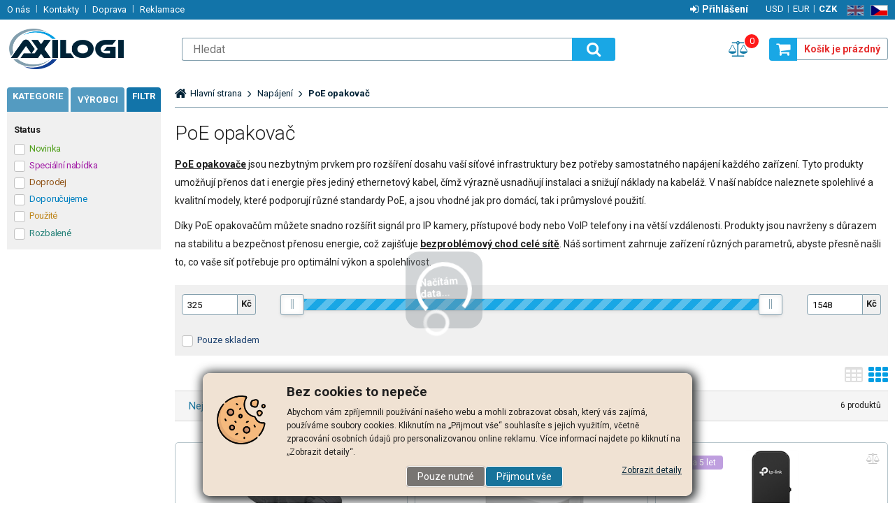

--- FILE ---
content_type: text/html
request_url: https://axilogi.com/napajeni-poe-opakovac_c138.html
body_size: 16526
content:


<!DOCTYPE html>
<html lang="cs">

<head>
   
  <meta charset="utf-8" />
  <link rel="canonical" href="https://axilogi.com/napajeni-poe-opakovac_c138.html" /><title>Napájení | PoE opakovač | Axilogi s.r.o.</title>
<meta name="keywords" content="Napájení | PoE opakovač,PoE opakovače jsou nezbytným prvkem pro rozšíření dosahu vaší síťové" />
<meta name="description" content="Napájení | PoE opakovač|PoE opakovače jsou nezbytným prvkem pro rozšíření dosahu vaší síťové infrastruktury bez potřeby samostatného napájení každého zařízení. Tyto produkty umožňují přenos dat i energie přes jediný ethernetový kabel, čímž výrazně" />
<meta name="robots" content="all, follow" />

<link rel="next" href="https://axilogi.com/napajeni-poe-opakovac_c138.html?page=2" />
 
  <meta name="viewport" content="width=device-width, initial-scale=1" />
  <meta name="author" content="Cybersoft s.r.o." />
  
  <meta name="msapplication-TileColor" content="#000000">
  <meta name="theme-color" content="#ffffff">
  <link rel="apple-touch-icon" sizes="180x180" href="img/apple-touch-icon.png">
  <link rel="icon" type="image/png" sizes="32x32" href="img/favicon-32x32.png">
  <link rel="icon" type="image/png" sizes="16x16" href="img/favicon-16x16.png">
  <link rel="mask-icon" href="img/safari-pinned-tab.svg" color="#2d89ef">
  <link rel="shortcut icon" href="img/favicon.ico" />
  <link rel="sitemap" href="sitemap/sitemap_index.xml" />
  
<link rel="stylesheet" href="css/styles.css?ver=0-1-112549" />
<link rel="stylesheet" href="status_css.asp?ver=0-1" />
<link rel='stylesheet' href='css/user.css?ver=0-1121325' />

  <script type="text/javascript" src="https://ajax.googleapis.com/ajax/libs/jquery/3.6.0/jquery.min.js"></script>
  <script type="text/javascript" src="https://ajax.googleapis.com/ajax/libs/jqueryui/1.12.1/jquery-ui.min.js"></script>
  
<script type="text/javascript" src="js/scripts.js?ver=0-1-132910"></script>
<script type="text/javascript" src="strings_js.asp?lngid=2&amp;ver=0-1"></script>

<script type='text/javascript' src='js/spresenttrees.js?ver=0-1-112611'></script>
<script type='text/javascript' src='js/user.js?ver=0-1-92442'></script>

</head>
<body>
  
    <noscript>
      <iframe src="https://www.googletagmanager.com/ns.html?id=GTM-T5XP9MHT" height="0" width="0" style="display:none;visibility:hidden;"></iframe>
    </noscript>
  
    <script>
      (function(w,d,s,l,i){w[l]=w[l]||[];w[l].push({'gtm.start':new Date().getTime(),event:'gtm.js'});var f=d.getElementsByTagName(s)[0],j=d.createElement(s),dl=l!='dataLayer'?'&l='+l:'';j.async=true;j.src='//www.googletagmanager.com/gtm.js?id='+i+dl;f.parentNode.insertBefore(j,f);})(window,document,'script','dataLayer','GTM-T5XP9MHT');
    </script>
    
    <script>
      window.dataLayer = window.dataLayer || [];
      function gtag(){dataLayer.push(arguments);}
      
        gtag('consent', 'default', {'ad_storage': 'denied', 'analytics_storage': 'denied', 'wait_for_update': 2000});
      
      consentGrantedGMT('', 1);
    </script>
   
  <div id="maincont" class="spresenttrees " data-lang="2" data-logged="0" data-cache-spt="0" data-whisper="1" data-ordering="1" data-seo="1">
    <div id="headercont" class="cont">
      <header>
        <div class="boxcont top">
          
          <nav>
            <div id="menu-icon">
              <span></span>
              <span></span>
              <span></span>
            </div>
            <ul class="webmenu menuid_200"><li><a class="respomenu" href="o-nas_d1500.html" title="O nás" ><span>O nás</span></a></li><ul><li><a class="" href="/o-nas_d1500.html" title="O nás" ><span>O nás</span></a></li><li><a class="" href="doprava-a-platba_d1503.html" title="Doprava a platba" ><span>Doprava a platba</span></a></li><li><a class="" href="reklamace-a-vraceni-zbozi_d5189.html" title="Reklamace a vrácení zboží" ><span>Reklamace a vrácení zboží</span></a></li><li><a class="" href="obchodni-podminky_d1501.html" title="Obchodní podmínky" ><span>Obchodní podmínky</span></a></li><li><a class="" href="reklamacni-podminky_d2355.html" title="Reklamační podmínky" ><span>Reklamační podmínky</span></a></li><li><a class="" href="ochrana-osobnich-udaju_d1535.html" title="Ochrana osobních údajů" ><span>Ochrana osobních údajů</span></a></li><li><a class="" href="informace-o-cookies_d1507.html" title="Informace o cookies" ><span>Informace o cookies</span></a></li><li><a class="" href="datova-vymena-xml-feed_d3711.html" title="Datová výměna - XML feed" ><span>Datová výměna - XML feed</span></a></li><li><a class="" href="zpetny-odber-elektroodpadu_d3864.html" title="Zpětný odběr elektroodpadu" ><span>Zpětný odběr elektroodpadu</span></a></li></ul></li><li><a class="respomenu" href="kontakty_d1502.html" title="Kontakty" ><span>Kontakty</span></a></li><li><a class="respomenu" href="doprava-a-platba_d1503.html" title="Doprava" ><span>Doprava</span></a></li><li><a class="respomenu" href="reklamace-a-vraceni-zbozi_d5189.html" title="Reklamace" ><span>Reklamace</span></a></li></ul>
          </nav>
          <div class="boxcont i18n lng">
  <ul class="icons">                              
    <li><a onclick="setLocalization('setlng', 'lngid', 1)" class="en">EN</a></li>
    <li><a onclick="setLocalization('setlng', 'lngid', 2)" class="cz act">CZ</a></li>     
  </ul>
</div>
<div class="boxcont i18n cur">
  <ul class="text">
    <li><a onclick="setLocalization('setcur', 'curid', 30)" class="usd">USD</a></li>
    <li><a onclick="setLocalization('setcur', 'curid', 14)" class="eur">EUR</a></li>
    <li><a onclick="setLocalization('setcur', 'curid', 0)" class="cz act">CZK</a></li>
  </ul>
</div>
          <div id="logincont" class="boxcont login">
  <div class="hdr btn-icon btn-login"><span>Přihlášení</span></div>
  <div class="cnt">
    <form action="default.asp" method="post" name="login">
      <input type="hidden" name="cls" value="login" />
      <input name="redirect" type="hidden" value="default.asp?cls=spresenttrees&strid=138" />
      <input type="text" name="~ConLogName" title="Přihlašovací jméno" minlength="2" maxlength="50" value="" placeholder="Přihlašovací jméno" required/>
      <input type="password" class="pswd" name="~ConLogPswd" title="Heslo" minlength="4" maxlength="32" value="" placeholder="Heslo" autocomplete="off" required/>
      <button class="btn btn-login submit" type="submit">
        <span>Přihlásit se</span>
      </button>
      <ul>
        <li><input type="checkbox" value="1" id="conlogsave" name="conlogsave"><label for="conlogsave">Trvalé přihlášení</label></li>
        <li><a href="default.asp?cls=catalog&amp;xsl=xcompany&amp;catalogs=forcompany">Registrace</a></li>
        <li><a href="default.asp?cls=login&amp;newpswd=1">Zapomněli jste heslo?</a></li>
      </ul>
    </form>
  </div>     
</div> 
        </div>
        <div id="tree-icon">
          <span></span>
          <span></span>
          <span></span>
        </div>  
        <div class="boxcont logo">
          
            <a href="default.asp" title="Axilogi s.r.o.">Axilogi s.r.o.</a>
          
        </div>
        <div id="basketcont" class="boxcont basket">
  <div class="cnt">
    <a class="btn btn-buy" href="nakupni-kosik.html">
      <div class="count basketcount ds_none">
        0
      </div>
    </a>
    <span class="price basketprice">
      Košík je prázdný
    </span>
  </div>
</div><div class="boxcont compare prodlist ">              
  <div class="hdr">
    <a class="btn btn-comp btn-second" title="Srovnání produktů"></a>
    <span class="count compcount">0</span>
  </div>            	
  <div class="cnt">
    <form>
      <input type="hidden" name="cls" value="iisutil" />
      <input type="hidden" name="action" value="stiparcomp" />
      <ul></ul>
      <div id="comparelist_buttons" class="ds_none">
        <a id="btn-comp-stiidlist" class="btn btn-success stiidlist"><span>Seznam produktů</span></a>
        <a id="btn-comp-all" class="btn btn-inv compare"><span>Porovnání produktů</span></a>
        <a id="btn-comp-remove" class="btn removeall"><span>Smazat vše</span></a>
      </div>
    </form>
  </div>                	            	        
</div>
        <div class="boxcont search">
          <span class="btn btn-res btn-search">&#160;</span>
          <div class="cnt">
            <form method="get" action="default.asp?">
              <input type="hidden" name="cls" value="stoitems" />
              
                <input type="hidden" name="stifulltext_search" value="and" />
              
              <input id="whisperinput" type="search" name="fulltext" placeholder='Hledat' autocomplete="off" />
              <button class="btn btn-search" type="submit"><span>Hledat</span></button>
            </form>
            <div class="boxcont whisper">
              <div id="frqsrchword-box" class="boxcont"></div>
              <div id="whisper-box" class="boxcont"></div>
            </div>
          </div>
          
            <script type="text/javascript">initWhisper();</script>
          
        </div>
      </header>
    </div>
    <div id="centercont" class="cont">
      <div id="leftcont" class="cont">
        <div class="boxcont spt_tree">
          <div class="hdr">
            <ul>
              <li class="categories">
                Kategorie
              </li>
              <li>
                <a href="default.asp?cls=spresenttrees&strtype=1">
                  Výrobci
                </a>
              </li>
            </ul>
          </div>
          <nav id="sptnav"><ul class="level3"><li>
<a href="fotovoltaika_c1.html" title="Fotovoltaika" data-strid="1"><div class="cat_img"><img src="fotovoltaika_ispt1.jpg" alt="Fotovoltaika" onerror="this.src='img/no-photo.png'" /></div><span class="cat_name">Fotovoltaika</span></a></li><li>
<a href="bezdraty_c13.html" title="Bezdráty" data-strid="13"><div class="cat_img"><img src="bezdraty_ispt13.jpg" alt="Bezdráty" onerror="this.src='img/no-photo.png'" /></div><span class="cat_name">Bezdráty</span></a></li><li>
<a href="lan_c79.html" title="LAN" data-strid="79"><div class="cat_img"><img src="lan_ispt79.jpg" alt="LAN" onerror="this.src='img/no-photo.png'" /></div><span class="cat_name">LAN</span></a></li><li>
<a href="mikrotik_c57.html" title="MikroTik" data-strid="57"><div class="cat_img"><img src="mikrotik_ispt57.jpg" alt="MikroTik" onerror="this.src='img/no-photo.png'" /></div><span class="cat_name">MikroTik</span></a></li><li>
<a href="opticke-site_c90.html" title="Optické sítě" data-strid="90"><div class="cat_img"><img src="opticke-site_ispt90.jpg" alt="Optické sítě" onerror="this.src='img/no-photo.png'" /></div><span class="cat_name">Optické sítě</span></a></li><li>
<a href="napajeni_c5.html" title="Napájení" data-strid="5"><div class="cat_img"><img src="napajeni_ispt5.jpg" alt="Napájení" onerror="this.src='img/no-photo.png'" /></div><span class="cat_name">Napájení</span></a></li><li>
<a href="bezpecnostni-systemy_c46.html" title="Bezpečnostní systémy" data-strid="46"><div class="cat_img"><img src="bezpecnostni-systemy_ispt46.jpg" alt="Bezpečnostní systémy" onerror="this.src='img/no-photo.png'" /></div><span class="cat_name">Bezpečnostní systémy</span></a></li><li>
<a href="rozvadece_c60.html" title="Rozvaděče" data-strid="60"><div class="cat_img"><img src="rozvadece_ispt60.jpg" alt="Rozvaděče" onerror="this.src='img/no-photo.png'" /></div><span class="cat_name">Rozvaděče</span></a></li><li>
<a href="drzaky-a-stozary_c128.html" title="Držáky a stožáry" data-strid="128"><div class="cat_img"><img src="drzaky-a-stozary_ispt128.jpg" alt="Držáky a stožáry" onerror="this.src='img/no-photo.png'" /></div><span class="cat_name">Držáky a stožáry</span></a></li><li>
<a href="smart_c93.html" title="SMART" data-strid="93"><div class="cat_img"><img src="smart_ispt93.jpg" alt="SMART" onerror="this.src='img/no-photo.png'" /></div><span class="cat_name">SMART</span></a></li><li>
<a href="naradi-a-instalacni-material_c243.html" title="Nářadí a instalační materiál" data-strid="243"><div class="cat_img"><img src="naradi-a-instalacni-material_ispt243.jpg" alt="Nářadí a instalační materiál" onerror="this.src='img/no-photo.png'" /></div><span class="cat_name">Nářadí a instalační materiál</span></a></li><li>
<a href="pocitace-a-komponenty_c358.html" title="Počítače a komponenty" data-strid="358"><div class="cat_img"><img src="pocitace-a-komponenty_ispt358.jpg" alt="Počítače a komponenty" onerror="this.src='img/no-photo.png'" /></div><span class="cat_name">Počítače a komponenty</span></a></li><li>
<a href="skoleni-a-sluzby_c159.html" title="Školení a služby" data-strid="159"><div class="cat_img"><img src="skoleni-a-sluzby_ispt159.jpg" alt="Školení a služby" onerror="this.src='img/no-photo.png'" /></div><span class="cat_name">Školení a služby</span></a></li><li>
<a href="merch_c463.html" title="Merch" data-strid="463"><div class="cat_img"><img src="merch_ispt463.jpg" alt="Merch" onerror="this.src='img/no-photo.png'" /></div><span class="cat_name">Merch</span></a></li><li>
<a href="akce-a-novinky_c402.html" title="Akce a novinky" data-strid="402"><div class="cat_img"><img src="akce-a-novinky_ispt402.jpg" alt="Akce a novinky" onerror="this.src='img/no-photo.png'" /></div><span class="cat_name">Akce a novinky</span></a></li></ul></nav>
          <script type="text/javascript">initSpresentNavigator();</script>
        </div>
        <div id="filterstatuscontleft"></div>
        
          <div id="filterstiparinfcontleft" class="boxcont filter stiparinf ds_none">
            <div class="cnt"></div>
          </div>
             
      </div>
      <div id="contentcont" class="cont contentcont spresenttrees wleft">
        <div class="boxcont navbar">
<ul>
<li class="hp">
<a href="/"><span>Hlavní strana</span></a>
</li>
<li>
<a href="napajeni_c5.html">
<span>Napájení</span>
</a>
</li><li>
<h1>
<span>PoE opakovač</span>
</h1>
</li></ul>
<script type="application/ld+json">
          {
          "@context": "http://schema.org",
          "@type": "BreadcrumbList",
          "itemListElement": [{"@type":"ListItem","position":1,"item":{"@id":"https://axilogi.com/napajeni_c5.html","name":"Napájení"}},{"@type":"ListItem","position":2,"item":{"@id":"https://axilogi.com/napajeni-poe-opakovac_c138.html","name":"PoE opakovač"}}]}
        </script>
<input type="hidden" id="tc_code" name="tc_code" value="5,138," />
</div>
<div class="boxcont stinote">
<div class="hdr">
<p>PoE opakovač </p>
</div>
<div class="cnt">
<div class="img"><img src="poe-opakovac_ispt138.jpg" alt="PoE opakovač" /></div><p><b><ins>PoE opakovače</ins></b> jsou nezbytným prvkem pro rozšíření dosahu vaší síťové infrastruktury bez potřeby samostatného napájení každého zařízení. Tyto produkty umožňují přenos dat i energie přes jediný ethernetový kabel, čímž výrazně usnadňují instalaci a snižují náklady na kabeláž. V naší nabídce naleznete spolehlivé a kvalitní modely, které podporují různé standardy PoE, a jsou vhodné jak pro domácí, tak i průmyslové použití.</p>

<p>Díky PoE opakovačům můžete snadno rozšířit signál pro IP kamery, přístupové body nebo VoIP telefony i na větší vzdálenosti. Produkty jsou navrženy s důrazem na stabilitu a bezpečnost přenosu energie, což zajišťuje <b><ins>bezproblémový chod celé sítě</ins></b>. Náš sortiment zahrnuje zařízení různých parametrů, abyste přesně našli to, co vaše síť potřebuje pro optimální výkon a spolehlivost.</p><div class="clear"></div>
</div>
</div>
<div id="filterprcrangecont" class="boxcont filter prcrange">
<div class="hdr"><p>Cena</p></div>
<div class="cnt">
<form method="get" name="stiprcsrch" action="default.asp?">
<input type="hidden" name="stipricedefcurcode" id="stipricedefcurcode" class="stipricedefcurcode" value="" disabled="disabled" />
<input type="hidden" name="stipricedefcurrate" id="stipricedefcurrate" class="stipricedefcurrate" value="" disabled="disabled" />
<div class="price-inputs">
<div class="from">
<input id="stipricefrom" type="text" class="input-number stipricerange" name="stipricetotfrom" maxlength="10" value="325" data-price="325" />
<u class="curcode">Kč</u>
</div>
<div id="price-range" class="price-range"></div>
<div class="to">
<input id="stipriceto" type="text" class="input-number stipricerange" name="stipricetotto" maxlength="10" value="1548" data-price="1548" />
<u class="curcode">Kč</u>
</div>
</div>
</form>
</div>
</div>
<div id="filterstorecont" class="boxcont filter store">
<div class="hdr"><p>Filtr skladu</p></div>
<div class="cnt">
<form method="get" name="stistockfilter" action="default.asp?">
<div class="boxcont">
<input id="allstockfilter" class="noserialize" type="checkbox" name="stock" />
<label class="ds_none" for="allstockfilter">Pouze skladem</label>
<input id="nostockfilter" class="noserialize" type="checkbox" name="stock" checked="" />
<label for="nostockfilter" class="ds_none">vše</label>
<input id="onstocki" type="checkbox" name="onstocki" value="1" />
<label for="onstocki">Pouze skladem</label>
</div>
<div id="availstocks" class="boxcont stocks ds_none">
<div class="hdr"><p>Sklad</p></div>
<div class="cnt">
<input id="stockid1" type="checkbox" name="onstockiqud" value="1" />
<label for="stockid1"> PLZ </label>
</div>
</div>
</form>
</div>
</div>
<div id="filterstatuscont" class="boxcont filter status">
<div class="hdr"><p>Status</p></div>
<div class="cnt">
<form method="get" name="stistssrch" action="default.asp?">
<input type="hidden" name="strid" value="138" />
<input type="hidden" name="cls" value="spresenttrees" />
<input class="all" type="checkbox" name="status" id="srchsts" value="" checked="1" />
<label for="srchsts">Všechny</label>
<input type="checkbox" name="status" id="srchsts1" value="1"></input>
<label for="srchsts1"><p>Novinka</p></label>
<input type="checkbox" name="status" id="srchsts2" value="2"></input>
<label for="srchsts2"><p>Speciální nabídka</p></label>
<input type="checkbox" name="status" id="srchsts3" value="3"></input>
<label for="srchsts3"><p>Doprodej</p></label>
<input type="checkbox" name="status" id="srchsts4" value="4"></input>
<label for="srchsts4"><p>Dočasně neobjednatelné</p></label>
<input type="checkbox" name="status" id="srchsts5" value="5"></input>
<label for="srchsts5"><p>Doporučujeme</p></label>
<input type="checkbox" name="status" id="srchsts6" value="6"></input>
<label for="srchsts6"><p>Certifikováno pro připojení v ČR</p></label>
<input type="checkbox" name="status" id="srchsts8" value="8"></input>
<label for="srchsts8"><p>Použité</p></label>
<input type="checkbox" name="status" id="srchsts9" value="9"></input>
<label for="srchsts9"><p>Rozbalené</p></label>
<input type="checkbox" name="status" id="srchsts14" value="14"></input>
<label for="srchsts14"><p>UniFi Partner Program</p></label>
<input type="checkbox" name="status" id="srchsts15" value="15"></input>
<label for="srchsts15"><p>Specializovaný prodej</p></label>
</form>
</div>
</div>
<div id="filterstiparinfcont" class="boxcont filter stiparinf">
<button id="show-filter" class="btn show-filter">Zobrazit filtr</button>
<div class="hdr"><p>Parametrický filtr</p></div>
<div class="cnt">
<input id="fltrparamsinput" type="hidden" value="138" />
</div>
</div>
<script type="text/javascript">loadParamsFilter(true);</script>
<div class="boxcont active-filters">
<a id="cancel_filters" class="cancel_filters ds_none" onclick="initCancelFilters();"><span>Zrušit filtry</span></a>
<div id="active-filter"><ul></ul></div>
</div>
<div id="filterorderbycont" class="boxcont filter orderby buttons ">
<div class="cnt">
<div class="wrapper">
<a class="btn " type="button" onclick="javascript: changeOrderByButtons(this, 'sipprice', '')" data-sort="sipprice" title="Nejlevnější">
<span>Nejlevnější</span>
</a>
<a class="btn " type="button" onclick="javascript: changeOrderByButtons(this, 'sipprice', '_desc')" data-sort="sipprice_desc" title="Nejdražší">
<span>Nejdražší</span>
</a>
<a class="btn act" type="button" onclick="javascript: changeOrderByButtons(this, '', '')" data-sort="" title="Nejprodávanější">
<span>Nejprodávanější</span>
</a>
<a class="btn " type="button" onclick="javascript: changeOrderByButtons(this, 'stic', '_desc')" data-sort="stic" title="Nejnovější">
<span>Nejnovější</span>
</a>
</div>
</div>
</div>
<div id="filterfulltextcont" class="boxcont filter fulltext ds_none">
<div class="hdr"><p>Podrobné vyhledávání</p></div>
<div class="cnt">
<form method="get" name="stisrch" action="default.asp?">
<input type="hidden" name="page" value="1" disabled="1" />
<input type="hidden" name="pageto" value="1" disabled="1" />
<input type="hidden" name="strid" value="138" />
<input type="search" name="fulltext" value="" size="24" title="Text" placeholder="Text" />
<input type="search" name="stiplname" value="" size="24" title="Název" placeholder="Název" />
<input type="search" name="sticode" value="" size="10" title="Kód" placeholder="Kód" />
<input type="search" name="stipartno" value="" size="10" title="Part No." placeholder="Part No." />
<div class="radio-group">
<input type="radio" name="cls" value="spresenttrees" checked="checked" id="rdbspstr" />
<label for="rdbspstr" class="radio histree">v této větvi</label>
<input type="radio" name="cls" value="stoitems" id="rdbsti" />
<label for="rdbsti" class="radio alltree">ve všech</label>
</div>
<button class="btn btn-search">
<span>Hledat</span>
</button>
</form>
</div>
</div>
<div id="filterfulltextdetailcont">
<form method="get" name="stisrchdetail"></form>
</div>
<div id="productlistjx" class="boxcont productlist" data-strid="138" data-cls="spresenttrees" data-url="cls=spresenttrees&amp;strid=138">
<div class="boxcont listpage ">
<div class="cnt">
<div class="boxcont pagetext">
<div class="cnt">
<div class="recordcount">6 produktů</div>
</div>
</div>
<div class="boxcont showstyle">
<div class="cnt">
<div class="styletab table "><a title="tabulkový výpis" href="/napajeni-poe-opakovac_c138.html?setstishowstyle=0"><span>tabulkový výpis</span></a></div>
<div class="styletab list "><a title="s obrázky" href="/napajeni-poe-opakovac_c138.html?setstishowstyle=1"><span>s obrázky</span></a></div>
<div class="styletab gallery act"><a title="galerie" href="/napajeni-poe-opakovac_c138.html?setstishowstyle=2"><span>galerie</span></a></div>
</div>
</div>
<div class="clear"> </div>
</div>
</div>
<div id="prodlistanchor" class="boxcont products">
<div class="hdr">
<div class="clear"> </div>
</div>
<div class="cnt">
<div class="prodbox " data-stiid="1283">
<div class="hdr">
<h2>
<a class="stiplname" href="mikrotik-gper-gigabitovy-pasivni-ethernetovy-repeater_d1283.html" data-link="product" title="MikroTik GPER Gigabitový pasivní ethernetový repeater">MikroTik GPER Gigabitový pasivní ethernetový repeater</a>
</h2></div>
<div class="cnt">
<div class="img">
<a data-link="product" href="mikrotik-gper-gigabitovy-pasivni-ethernetovy-repeater_d1283.html">
<img src="mikrotik-gper-gigabitovy-pasivni-ethernetovy-repeater_ig1283.jpg?attname=thumbnail&amp;attpedid=52" alt="MikroTik GPER Gigabitový pasivní ethernetový repeater" loading="auto" />
</a>
</div>
<div class="note">
<p>Gigabitový pasivní ethernetový repeater GPeR umožňuje prodloužit celkovou délku kabelu až na vzdálenost 1500 m (při použití 7 kusů GPeR) ! Vhodný je pro výškové nebo vícebytové budovy s mnoha podlažími a</p>
</div>
<div class="pn">GPER</div>
<div class="price">
<div class="wovat">
<span>431<u> Kč</u> </span>
<p>bez DPH</p>
</div>
<div class="wvat">
<span>521<u> Kč</u> </span>
<p>s DPH</p>
</div>
</div>
<div class="tools">
<div class="status">
<div class="clear"> </div>
<div class="clear"></div>
</div>
<div class="buttons">
<a class="btn btn-comp btn-second comp" href="javascript:addToCompare(1283);" title="Porovnat"><span>Porovnat</span></a>
</div>
<div class="availability inet">
<a class="modal iframe" title="více o stavu skladu" href="print.asp?cls=queues&amp;quedir=0&amp;catalog=queuedefinition&amp;queqtyrequired=1&amp;stiid=1283">
<span class="ds_none">10.02.2026*</span>
<div class="stock out shipmin">
<p>očekáváme 10.02.2026</p>
</div>
</a>
</div>
<div class="buybox">
<form>
<input type="hidden" value="1283" name="stiid" />
<div class="qtybox " data-stinondivqty="1">
<input class="qty" type="text" onkeypress="if(event.keyCode==13) return buy(this);" maxlength="4" value="1" name="qty" />
<p class="up fa fa-plus"></p>
<p class="down fa fa-minus"></p>
</div>
<a class="btn btn-buy" onclick="javascript:buy(this);var dtl_guantity = Number(this.closest(&quot;.buybox&quot;).querySelector(&quot;.qty&quot;).value); dataLayer.push({ecommerce: null}); dataLayer.push({ event: 'add_to_cart', ecommerce: { currency: 'CZK', value: 430.84 * dtl_guantity, items: [ { item_id: '1283', item_name: 'MikroTik GPER Gigabitový pasivní ethernetový repeater', affiliation: 'axilogi.com', item_brand: '', item_category: 'Napájení', item_category2: 'PoE opakovač', price: 430.84, quantity: dtl_guantity } ] }});">
<span>Do košíku</span>
<u></u>
</a>
</form>
</div>
</div>
</div>
</div>
<div class="prodbox " data-stiid="3747">
<div class="hdr">
<h2>
<a class="stiplname" href="conexpro-gnt-6fp31-venkovni-poe-extender_d3747.html" data-link="product" title="Conexpro GNT-6FP31, Venkovní PoE extender">Conexpro GNT-6FP31, Venkovní PoE extender</a>
</h2></div>
<div class="cnt">
<div class="img">
<a data-link="product" href="conexpro-gnt-6fp31-venkovni-poe-extender_d3747.html">
<img src="conexpro-gnt-6fp31-venkovni-poe-extender_ig3747.jpg?attname=thumbnail&amp;attpedid=52" alt="Conexpro GNT-6FP31, Venkovní PoE extender" loading="auto" />
</a>
</div>
<div class="note">
<p>Venkovní PoE extender chovající se jako 3portový PoE switch nabízí chytré a snadno instalovatelné řešení pro rozšíření dosahu vaší sítě bez dalšího napájení. Jednoduše obejděte limit 100 m pro ethernetové</p>
</div>
<div class="pn">GNT-6FP31</div>
<div class="price">
<div class="wovat">
<span>380<u> Kč</u> </span>
<p>bez DPH</p>
</div>
<div class="wvat">
<span>460<u> Kč</u> </span>
<p>s DPH</p>
</div>
</div>
<div class="tools">
<div class="status">
<div class="clear"> </div>
<div class="clear"></div>
</div>
<div class="buttons">
<a class="btn btn-comp btn-second comp" href="javascript:addToCompare(3747);" title="Porovnat"><span>Porovnat</span></a>
</div>
<div class="availability inet">
<a class="modal iframe" title="více o stavu skladu" href="print.asp?cls=queues&amp;quedir=0&amp;catalog=queuedefinition&amp;queqtyrequired=1&amp;stiid=3747">
<span class="ds_none">*</span>
<div class="stock yes">
<p>skladem</p>
</div>
</a>
</div>
<div class="buybox">
<form>
<input type="hidden" value="3747" name="stiid" />
<div class="qtybox " data-stinondivqty="1">
<input class="qty" type="text" onkeypress="if(event.keyCode==13) return buy(this);" maxlength="4" value="1" name="qty" />
<p class="up fa fa-plus"></p>
<p class="down fa fa-minus"></p>
</div>
<a class="btn btn-buy" onclick="javascript:buy(this);var dtl_guantity = Number(this.closest(&quot;.buybox&quot;).querySelector(&quot;.qty&quot;).value); dataLayer.push({ecommerce: null}); dataLayer.push({ event: 'add_to_cart', ecommerce: { currency: 'CZK', value: 379.84 * dtl_guantity, items: [ { item_id: '3747', item_name: 'Conexpro GNT-6FP31, Venkovní PoE extender', affiliation: 'axilogi.com', item_brand: '', item_category: 'Napájení', item_category2: 'PoE opakovač', price: 379.84, quantity: dtl_guantity } ] }});">
<span>Do košíku</span>
<u></u>
</a>
</form>
</div>
</div>
</div>
</div>
<div class="prodbox " data-stiid="5265">
<div class="hdr">
<h2>
<a class="stiplname" href="tp-link-poe10e-omada-poe-extender_d5265.html" data-link="product" title="TP-Link POE10E Omada PoE extender">TP-Link POE10E Omada PoE extender</a>
</h2></div>
<div class="cnt">
<div class="img">
<a data-link="product" href="tp-link-poe10e-omada-poe-extender_d5265.html">
<img src="tp-link-poe10e-omada-poe-extender_ig5265.jpg?attname=thumbnail&amp;attpedid=52" alt="TP-Link POE10E Omada PoE extender" loading="auto" />
</a>
</div>
<div class="note">
<p>Vnitřní PoE extender typu Plug and Play nabízí snadné řešení pro rozšíření dosahu vaší sítě bez dalšího napájení. Jednoduše obejděte limit 100 m pro ethernetové kabely pomocí PoE extenderu pro napájení na</p>
</div>
<div class="pn">POE10E</div>
<div class="price">
<div class="wovat">
<span>269<u> Kč</u> </span>
<p>bez DPH</p>
</div>
<div class="wvat">
<span>325<u> Kč</u> </span>
<p>s DPH</p>
</div>
</div>
<div class="tools">
<div class="status">
<div class="clear"> </div>
<div class="sts extrawarranty">
<p>Záruka 5 let</p>
</div>
<div class="clear"></div>
</div>
<div class="buttons">
<a class="btn btn-comp btn-second comp" href="javascript:addToCompare(5265);" title="Porovnat"><span>Porovnat</span></a>
</div>
<div class="availability inet">
<a class="modal iframe" title="více o stavu skladu" href="print.asp?cls=queues&amp;quedir=0&amp;catalog=queuedefinition&amp;queqtyrequired=1&amp;stiid=5265">
<span class="ds_none">*</span>
<div class="stock yes">
<p>skladem</p>
</div>
</a>
</div>
<div class="buybox">
<form>
<input type="hidden" value="5265" name="stiid" />
<div class="qtybox " data-stinondivqty="1">
<input class="qty" type="text" onkeypress="if(event.keyCode==13) return buy(this);" maxlength="4" value="1" name="qty" />
<p class="up fa fa-plus"></p>
<p class="down fa fa-minus"></p>
</div>
<a class="btn btn-buy" onclick="javascript:buy(this);var dtl_guantity = Number(this.closest(&quot;.buybox&quot;).querySelector(&quot;.qty&quot;).value); dataLayer.push({ecommerce: null}); dataLayer.push({ event: 'add_to_cart', ecommerce: { currency: 'CZK', value: 268.84 * dtl_guantity, items: [ { item_id: '5265', item_name: 'TP-Link POE10E Omada PoE extender', affiliation: 'axilogi.com', item_brand: '', item_category: 'Napájení', item_category2: 'PoE opakovač', price: 268.84, quantity: dtl_guantity } ] }});">
<span>Do košíku</span>
<u></u>
</a>
</form>
</div>
</div>
</div>
</div>
<div class="prodbox " data-stiid="10012">
<div class="hdr">
<h2>
<a class="stiplname" href="tp-link-poe20e-outdoor-omada-poe-extender_d10012.html" data-link="product" title="TP-Link POE20E-Outdoor Omada PoE extender">TP-Link POE20E-Outdoor Omada PoE extender</a>
</h2></div>
<div class="cnt">
<div class="img">
<a data-link="product" href="tp-link-poe20e-outdoor-omada-poe-extender_d10012.html">
<img src="tp-link-poe20e-outdoor-omada-poe-extender_ig10012.jpg?attname=thumbnail&amp;attpedid=52" alt="TP-Link POE20E-Outdoor Omada PoE extender" loading="auto" />
</a>
</div>
<div class="note">
<p>Ideální řešení pro místa, kde je potřeba překonat limity klasického PoE napájení. Dva gigabitové porty RJ45 umožňují přenos na plné 1Gb/s rychlosti, zatímco podpora 802.3af/at poskytuje až 30 W PoE+ , což</p>
</div>
<div class="pn">POE20E-Outdoor</div>
<div class="price">
<div class="wovat">
<span>771<u> Kč</u> </span>
<p>bez DPH</p>
</div>
<div class="wvat">
<span>933<u> Kč</u> </span>
<p>s DPH</p>
</div>
</div>
<div class="tools">
<div class="status">
<div class="sts sts1"><a href="default.asp?cls=stoitems&amp;catalog=scategory&amp;status=1">Novinka</a></div>
<div class="sts extrawarranty">
<p>Záruka 5 let</p>
</div>
<div class="clear"></div>
</div>
<div class="buttons">
<a class="btn btn-comp btn-second comp" href="javascript:addToCompare(10012);" title="Porovnat"><span>Porovnat</span></a>
</div>
<div class="availability inet">
<a class="modal iframe" title="více o stavu skladu" href="print.asp?cls=queues&amp;quedir=0&amp;catalog=queuedefinition&amp;queqtyrequired=1&amp;stiid=10012">
<span class="ds_none">26.02.2026*</span>
<div class="stock out shipmin">
<p>očekáváme 26.02.2026</p>
</div>
</a>
</div>
<div class="buybox">
<form>
<input type="hidden" value="10012" name="stiid" />
<div class="qtybox " data-stinondivqty="1">
<input class="qty" type="text" onkeypress="if(event.keyCode==13) return buy(this);" maxlength="4" value="1" name="qty" />
<p class="up fa fa-plus"></p>
<p class="down fa fa-minus"></p>
</div>
<a class="btn btn-buy" onclick="javascript:buy(this);var dtl_guantity = Number(this.closest(&quot;.buybox&quot;).querySelector(&quot;.qty&quot;).value); dataLayer.push({ecommerce: null}); dataLayer.push({ event: 'add_to_cart', ecommerce: { currency: 'CZK', value: 770.84 * dtl_guantity, items: [ { item_id: '10012', item_name: 'TP-Link POE20E-Outdoor Omada PoE extender', affiliation: 'axilogi.com', item_brand: '', item_category: 'Napájení', item_category2: 'PoE opakovač', price: 770.84, quantity: dtl_guantity } ] }});">
<span>Do košíku</span>
<u></u>
</a>
</form>
</div>
</div>
</div>
</div>
<div class="prodbox " data-stiid="5021">
<div class="hdr">
<h2>
<a class="stiplname" href="cudy-poe15-venkovni-gigabitovy-poe-extender_d5021.html" data-link="product" title="Cudy POE15 Venkovní Gigabitový PoE extender">Cudy POE15 Venkovní Gigabitový PoE extender</a>
</h2></div>
<div class="cnt">
<div class="img">
<a data-link="product" href="cudy-poe15-venkovni-gigabitovy-poe-extender_d5021.html">
<img src="cudy-poe15-venkovni-gigabitovy-poe-extender_ig5021.jpg?attname=thumbnail&amp;attpedid=52" alt="Cudy POE15 Venkovní Gigabitový PoE extender" loading="auto" />
</a>
</div>
<div class="note">
<p>PoE extender typu Plug and Play s venkovním provedením na zeď, IP67 krytím a Gigabitovou rychlostí poskytuje jednoduché řešení pro rozšíření dosahu vaší sítě bez potřeby dalšího napájení. S tímto extenderem</p>
</div>
<div class="pn">POE15</div>
<div class="price">
<div class="wovat">
<span>1 279<u> Kč</u> </span>
<p>bez DPH</p>
</div>
<div class="wvat">
<span>1 547<u> Kč</u> </span>
<p>s DPH</p>
</div>
</div>
<div class="tools">
<div class="status">
<div class="sts sts2"><a href="default.asp?cls=stoitems&amp;catalog=scategory&amp;status=2">Speciální nabídka</a></div>
<div class="clear"></div>
</div>
<div class="buttons">
<a class="btn btn-comp btn-second comp" href="javascript:addToCompare(5021);" title="Porovnat"><span>Porovnat</span></a>
</div>
<div class="availability inet">
<a class="modal iframe" title="více o stavu skladu" href="print.asp?cls=queues&amp;quedir=0&amp;catalog=queuedefinition&amp;queqtyrequired=1&amp;stiid=5021">
<span class="ds_none">*</span>
<div class="stock yes">
<p>skladem</p>
</div>
</a>
</div>
<div class="buybox">
<form>
<input type="hidden" value="5021" name="stiid" />
<div class="qtybox " data-stinondivqty="1">
<input class="qty" type="text" onkeypress="if(event.keyCode==13) return buy(this);" maxlength="4" value="1" name="qty" />
<p class="up fa fa-plus"></p>
<p class="down fa fa-minus"></p>
</div>
<a class="btn btn-buy" onclick="javascript:buy(this);var dtl_guantity = Number(this.closest(&quot;.buybox&quot;).querySelector(&quot;.qty&quot;).value); dataLayer.push({ecommerce: null}); dataLayer.push({ event: 'add_to_cart', ecommerce: { currency: 'CZK', value: 1278.84 * dtl_guantity, items: [ { item_id: '5021', item_name: 'Cudy POE15 Venkovní Gigabitový PoE extender', affiliation: 'axilogi.com', item_brand: '', item_category: 'Napájení', item_category2: 'PoE opakovač', price: 1278.84, quantity: dtl_guantity } ] }});">
<span>Do košíku</span>
<u></u>
</a>
</form>
</div>
</div>
</div>
</div>
<div class="prodbox " data-stiid="2287">
<div class="hdr">
<h2>
<a class="stiplname" href="ubiquiti-uacc-lre-long-range-ethernet-repeater_d2287.html" data-link="product" title="Ubiquiti UACC-LRE, Long-range Ethernet Repeater">Ubiquiti UACC-LRE, Long-range Ethernet Repeater</a>
</h2></div>
<div class="cnt">
<div class="img">
<a data-link="product" href="ubiquiti-uacc-lre-long-range-ethernet-repeater_d2287.html">
<img src="ubiquiti-uacc-lre-long-range-ethernet-repeater_ig2287.jpg?attname=thumbnail&amp;attpedid=52" alt="Ubiquiti UACC-LRE, Long-range Ethernet Repeater" loading="auto" />
</a>
</div>
<div class="note">
<p>Long-range repeater (UACC LRE) je gigabitový PoE opakovač , který vám umožní snadno a levně rozšířit dosah vaší ethernetové sítě. Se svými dvěma porty Gigabitovými porty může UACC LRE na prvním portu přijímat</p>
</div>
<div class="pn">UACC-LRE</div>
<div class="price">
<div class="wovat">
<span>605<u> Kč</u> </span>
<p>bez DPH</p>
</div>
<div class="wvat">
<span>732<u> Kč</u> </span>
<p>s DPH</p>
</div>
</div>
<div class="tools">
<div class="status">
<div class="clear"> </div>
<div class="clear"></div>
</div>
<div class="buttons">
<a class="btn btn-comp btn-second comp" href="javascript:addToCompare(2287);" title="Porovnat"><span>Porovnat</span></a>
</div>
<div class="availability inet">
<a class="modal iframe" title="více o stavu skladu" href="print.asp?cls=queues&amp;quedir=0&amp;catalog=queuedefinition&amp;queqtyrequired=1&amp;stiid=2287">
<span class="ds_none">*</span>
<div class="stock no">
<p>není skladem</p>
</div>
</a>
</div>
<div class="buybox">
<form>
<input type="hidden" value="2287" name="stiid" />
<div class="qtybox " data-stinondivqty="1">
<input class="qty" type="text" onkeypress="if(event.keyCode==13) return buy(this);" maxlength="4" value="1" name="qty" />
<p class="up fa fa-plus"></p>
<p class="down fa fa-minus"></p>
</div>
<a class="btn btn-buy" onclick="javascript:buy(this);var dtl_guantity = Number(this.closest(&quot;.buybox&quot;).querySelector(&quot;.qty&quot;).value); dataLayer.push({ecommerce: null}); dataLayer.push({ event: 'add_to_cart', ecommerce: { currency: 'CZK', value: 604.84 * dtl_guantity, items: [ { item_id: '2287', item_name: 'Ubiquiti UACC-LRE, Long-range Ethernet Repeater', affiliation: 'axilogi.com', item_brand: '', item_category: 'Napájení', item_category2: 'PoE opakovač', price: 604.84, quantity: dtl_guantity } ] }});">
<span>Do košíku</span>
<u></u>
</a>
</form>
</div>
</div>
</div>
</div>
</div>
<script type="text/javascript">initFunctionsAfterReload();</script>
</div>
<div class="boxcont listpage btm">
<div class="cnt">
<div class="clear"> </div>
</div>
</div>
<div class="boxcont legend">
<div class="hdr">
<div class="clear"> </div>
</div>
<div class="cnt">
<ul>
<li class="status">
<div class="sts sts1 short" onclick="location.href='default.asp?cls=stoitems&amp;catalog=scategory&amp;status=1'"><p title="Novinka">N</p></div>
<div class="sts sts1"><a href="default.asp?cls=stoitems&amp;catalog=scategory&amp;status=1">Novinka</a></div>
</li>
<li class="status">
<div class="sts sts2 short" onclick="location.href='default.asp?cls=stoitems&amp;catalog=scategory&amp;status=2'"><p title="Speciální nabídka">S</p></div>
<div class="sts sts2"><a href="default.asp?cls=stoitems&amp;catalog=scategory&amp;status=2">Speciální nabídka</a></div>
</li>
<li class="status">
<div class="sts sts3 short" onclick="location.href='default.asp?cls=stoitems&amp;catalog=scategory&amp;status=3'"><p title="Doprodej">D</p></div>
<div class="sts sts3"><a href="default.asp?cls=stoitems&amp;catalog=scategory&amp;status=3">Doprodej</a></div>
</li>
<li class="status">
<div class="sts sts4 short" onclick="location.href='default.asp?cls=stoitems&amp;catalog=scategory&amp;status=4'"><p title="Dočasně neobjednatelné">D</p></div>
<div class="sts sts4"><a href="default.asp?cls=stoitems&amp;catalog=scategory&amp;status=4">Dočasně neobjednatelné</a></div>
</li>
<li class="status">
<div class="sts sts5 short" onclick="location.href='default.asp?cls=stoitems&amp;catalog=scategory&amp;status=5'"><p title="Doporučujeme">D</p></div>
<div class="sts sts5"><a href="default.asp?cls=stoitems&amp;catalog=scategory&amp;status=5">Doporučujeme</a></div>
</li>
<li class="status">
<div class="sts sts6 short" onclick="location.href='default.asp?cls=stoitems&amp;catalog=scategory&amp;status=6'"><p title="Certifikováno pro připojení v ČR">C</p></div>
<div class="sts sts6"><a href="default.asp?cls=stoitems&amp;catalog=scategory&amp;status=6">Certifikováno pro připojení v ČR</a></div>
</li>
<li class="status">
<div class="sts sts8 short" onclick="location.href='default.asp?cls=stoitems&amp;catalog=scategory&amp;status=8'"><p title="Použité">P</p></div>
<div class="sts sts8"><a href="default.asp?cls=stoitems&amp;catalog=scategory&amp;status=8">Použité</a></div>
</li>
<li class="status">
<div class="sts sts9 short" onclick="location.href='default.asp?cls=stoitems&amp;catalog=scategory&amp;status=9'"><p title="Rozbalené">R</p></div>
<div class="sts sts9"><a href="default.asp?cls=stoitems&amp;catalog=scategory&amp;status=9">Rozbalené</a></div>
</li>
<li class="status">
<div class="sts sts14 short" onclick="location.href='default.asp?cls=stoitems&amp;catalog=scategory&amp;status=14'"><p title="UniFi Partner Program">U</p></div>
<div class="sts sts14"><a href="default.asp?cls=stoitems&amp;catalog=scategory&amp;status=14">UniFi Partner Program</a></div>
</li>
<li class="status">
<div class="sts sts15 short" onclick="location.href='default.asp?cls=stoitems&amp;catalog=scategory&amp;status=15'"><p title="Specializovaný prodej">S</p></div>
<div class="sts sts15"><a href="default.asp?cls=stoitems&amp;catalog=scategory&amp;status=15">Specializovaný prodej</a></div>
</li>
</ul>
<ul>
<li><p>PLZ</p><span>- Plzeň</span></li>
<li class="availability">
<p class="stock yes"><span>je skladem</span></p>
<p class="stock out"><span>k dispozici do 48 hodin</span></p>
<p class="stock partly"><span>částečně skladem</span></p>
<p class="stock no"><span>není skladem</span></p>
<p class="stock"><span>po kliknutí na ikony se zobrazí detailní dotazovač skladu</span></p>
</li>
</ul>
<ul>
<li>
<p>RP* </p><span>- Recyklační poplatek bez DPH</span>
</li>
<li>
<p>Body/ks</p><span>- bodová hodnota produktu v promoakci;</span>
</li>
<li class="status">
<div class="bundle mode-1 short variants">
<p title="varianty">v</p>
</div>
<div class="bundle mode-1 variants">
<p>varianty</p>
</div>
<span>sestava - sloučení komponent ve virtuální produkt,(komponenty se mohou prodávat i samostatně)</span>
</li>
<li class="status">
<div class="hook mode-2 short">
<div class="popup_listbox_cont">
<div id="stiyshort" class="popup_listbox"></div>
<p title="hák">H</p>
</div>
</div>
<div class="hook mode-2">
<div class="popup_listbox_cont">
<div id="stiylong" class="popup_listbox"></div>
<p>hák</p>
</div>
</div>
<span>hák - produkt, k němuž se při prodeji automaticky přiřazují další produkty (například zdroj + přívodní šňůra apod.)</span>
</li>
</ul>
</div>
</div><script>
              dataLayer.push({ecommerce: null});
              dataLayer.push({
                event: 'view_item_list',
                ecommerce: {
            item_list_id: 138,
          item_list_name: 'PoE opakovač',
          items: [{item_id: "1283", item_name: "MikroTik GPER Gigabitový pasivní ethernetový repeater", affiliation: "axilogi.com", index: 0, item_brand: "MikroTik", item_category: 'Napájení',
item_category2: 'PoE opakovač',
 price: 430.84},{item_id: "3747", item_name: "Conexpro GNT-6FP31, Venkovní PoE extender", affiliation: "axilogi.com", index: 1, item_brand: "Conexpro", item_category: 'Napájení',
item_category2: 'PoE opakovač',
 price: 379.84},{item_id: "5265", item_name: "TP-Link POE10E Omada PoE extender", affiliation: "axilogi.com", index: 2, item_brand: "TP-Link", item_category: 'Napájení',
item_category2: 'PoE opakovač',
 price: 268.84},{item_id: "10012", item_name: "TP-Link POE20E-Outdoor Omada PoE extender", affiliation: "axilogi.com", index: 3, item_brand: "TP-Link", item_category: 'Napájení',
item_category2: 'PoE opakovač',
 price: 770.84},{item_id: "5021", item_name: "Cudy POE15 Venkovní Gigabitový PoE extender", affiliation: "axilogi.com", index: 4, item_brand: "Cudy", item_category: 'Napájení',
item_category2: 'PoE opakovač',
 price: 1278.84},{item_id: "2287", item_name: "Ubiquiti UACC-LRE, Long-range Ethernet Repeater", affiliation: "axilogi.com", index: 5, item_brand: "Ubiquiti", item_category: 'Napájení',
item_category2: 'PoE opakovač',
 price: 604.84}]
          }});</script>
</div>

      </div>
      
    </div>
    <div id="partners" class="boxcont carousel">
 <div class="hdr"><p class="cs">Zastoupené značky</p><p class="en">Represented brands</p></div>
 <div class="cnt owl-carousel owl-theme">
  <a href="/mikrotik"><img src="img.asp?scsscaid=7" alt="MikroTik" loading="lazy"></a>
  <a href="/deye"><img src="img.asp?scsscaid=73" alt="DEYE" loading="lazy"></a>
  <a href="/vami"><img src="img.asp?scsscaid=266" alt="Vami" loading="lazy"></a>
  <a href="/tp-link"><img src="img.asp?scsscaid=9" alt="TP-Link" loading="lazy"></a>
  <a href="/conexpro"><img src="img.asp?scsscaid=6" alt="Conexpro" loading="lazy"></a>
  <a href="/cudy"><img src="img.asp?scsscaid=107" alt="Cudy" loading="lazy"></a>
  <a href="/alta"><img src="img.asp?scsscaid=105" alt="Alta Labs" loading="lazy"></a>
  <a href="/stromberg"><img src="img.asp?scsscaid=219" alt="Stromberg" loading="lazy"></a>
  <a href="/ubiquiti"><img src="img.asp?scsscaid=10" alt="Ubiquiti Networks" loading="lazy"></a>
  <a href="/teltonika"><img src="img.asp?scsscaid=32" alt="Teltonika" loading="lazy"></a>
  <a href="/olife"><img src="img.asp?scsscaid=91" alt="Olife Energy" loading="lazy"></a>
  <a href="/felicity"><img src="img.asp?scsscaid=68" alt="Felicity" loading="lazy"></a>
 </div>
</div>


<div id='footercontacts'>
	<div class='conbox'>
		<div class='name'><span class='cs'>Obchodní informace</span><span class='en'>Business information</span></div>
		<div class='tel'>+420&nbsp;371&nbsp;420&nbsp;570</div>
		<div class='email'><a href="mailto:sales@axilogi.cz">sales@axilogi.cz</a></div>
		<div class='hours'><span class='cs'>Po - Pá</span><span class='en'>Mon - Fri</span>: 8:30 - 17:00</div>
	</div>
	<div class='conbox fve'>
		<div class='name'><span class='cs'>Fotovoltaika</span><span class='en'>Photovoltaics</span></div>
		<div class='tel'>+420&nbsp;601&nbsp;008&nbsp;383</div>
		<div class='email'><a href="mailto:sales@axilogi.cz">sales@axilogi.cz</a></div>
		<div class='hours'><span class='cs'>Po - Pá</span><span class='en'>Mon - Fri</span>: 8:30 - 17:00</div>
	</div>
	<div class='conbox tech'>
		<div class='name'><span class='cs'>Technická podpora</span><span class='en'>Technical support</span></div>
		<div class='tel'>+420&nbsp;371&nbsp;420&nbsp;573</div>
		<div class='email'><a href="mailto:servis@axilogi.cz">servis@axilogi.cz</a></div>
		<div class='hours'><span class='cs'>Po - Pá</span><span class='en'>Mon - Fri</span>: 8:30 - 17:00</div>
	</div>
	<div class='conbox exp'>
		<div class='name'><span class='cs'>Expedice a sklad</span><span class='en'>Shipping and warehouse</span></div>
		<div class='tel'>+420&nbsp;371&nbsp;420&nbsp;572</div>
		<div class='email'><a href="mailto:sklad@axilogi.cz">sklad@axilogi.cz</a></div>
		<div class='hours'><span class='cs'>Po - Pá</span><span class='en'>Mon - Fri</span>: 8:30 - 17:00</div>
	</div>
	<div class='review'><a href="https://search.google.com/local/writereview?placeid=ChIJ23XWdXjxCkcREOtVwBevBj8" target="_blank"><img src="/img/reviews.png" loading="lazy" alt="review"><span class='cs'>Byli jste spokojeni? Podělte se o recenzi.</span><span class='en'>Happy with our service? Leave us a review.</span></a></div>
</div>


<script>
const skoleniData = [
    {
        timeto: "2026-02-11",
        stiid: "10052",
        scaname: "deye",
        imgSrc: "skoleni-na-montaze-a-nastaveni-menicu-deye-plzen-11-2-a-12-2-2026_ig10052.jpg?attname=thumbnail&attpedid=52",
        link: "skoleni-na-montaze-a-nastaveni-menicu-deye-plzen-11-2-a-12-2-2026_d10052.html",
        date: { cs: "11. a 12. února", en: "February 11-12" },
        name: {
            cs: "Školení na montáže a nastavení měničů Deye, Plzeň",
            en: "Training on installation and setup of Deye inverters, Pilsen"
        }
    },
    {
        timeto: "2026-03-18",
        stiid: "10278",
        scaname: "deye",
        imgSrc: "skoleni-na-montaze-a-nastaveni-menicu-deye-plzen-11-2-a-12-2-2026_ig10052.jpg?attname=thumbnail&attpedid=52",
        link: "skoleni-na-montaze-a-nastaveni-menicu-deye-plzen-18-3-a-19-3-2026_d10278.html",
        date: { cs: "18. a 19. března", en: "March 18-19" },
        name: {
            cs: "Školení na montáže a nastavení měničů Deye, Plzeň",
            en: "Training on installation and setup of Deye inverters, Pilsen"
        }
    }
];
</script>
    <div id="footercont" class="cont">
      <footer>
        <div class="boxcont support">
          <div class="cnt">
            <span><a href="tel:+420733431144">Technické oddělení: +420 733 431 144</a></span>
            <span><a href="tel:+420601008383">Obchodní oddělení: +420 601 008 383</a></span>
            
          </div>
        </div>
        
          <nav>          
            <ul class="webmenu menuid_201"><li><a class="remhref" href="" title="" ><span>Kde nás najdete</span></a><ul><li><a class="remhref" href="axilogi-s-r-o-_d8636.html" title="Axilogi s.r.o." ><span>Axilogi s.r.o.</span></a></li><li><a class="remhref" href="daimlerova-1161-6_d8637.html" title="Daimlerova 1161/6" ><span>Daimlerova 1161/6</span></a></li><li><a class="remhref" href="301-00-plzen_d8638.html" title="301 00 Plzeň" ><span>301 00 Plzeň</span></a></li><li><a class="remhref" href="ceska-republika_d8642.html" title="Česká Republika" ><span>Česká Republika</span></a></li><li><a class="remhref" href="ic-10964703_d8639.html" title="IČ: 10964703" ><span>IČ: 10964703</span></a></li><li><a class="remhref" href="dic-cz10964703_d8640.html" title="DIČ: CZ10964703" ><span>DIČ: CZ10964703</span></a></li></ul></li><li><a class="remhref" href="" title="" ><span>O společnosti</span></a><ul><li><a class="" href="/o-nas_d1500.html" title="O nás" ><span>O nás</span></a></li><li><a class="" href="/kontakty_d1502.html" title="Kontakty" ><span>Kontakty</span></a></li></ul></li><li><a class="remhref" href="" title="" ><span>O nákupu</span></a><ul><li><a class="" href="/doprava-a-platba_d1503.html" title="Doprava a platba" ><span>Doprava a platba</span></a></li><li><a class="" href="/reklamace-a-vraceni-zbozi_d5189.html" title="Reklamace a vrácení zboží" ><span>Reklamace a vrácení zboží</span></a></li><li><a class="" href="obchodni-podminky_d1501.html" title="Obchodní podmínky" ><span>Obchodní podmínky</span></a></li><li><a class="" href="/gdpr-povoleni_d1535.html" title="Ochrana osobních údajů" ><span>Ochrana osobních údajů</span></a></li><li><a class="" href="/reklamacni-podminky_d2355.html" title="Reklamační podmínky" ><span>Reklamační podmínky</span></a></li><li><a class="" href="/informace-o-cookies_d1507.html" title="Informace o cookies" ><span>Informace o cookies</span></a></li><li><a class="" href="/zpetny-odber-elektroodpadu_d3864.html" title="Zpětný odběr elektroodpadu" ><span>Zpětný odběr elektroodpadu</span></a></li></ul></li><li><a class="remhref" href="" title="" ><span>Produkty</span></a><ul><li><a class="" href="/akce-a-novinky-novinky_c403.html" title="Novinky" ><span>Novinky</span></a></li><li><a class="" href="/akce-a-novinky-rozbalene-a-pouzite_c404.html" title="Rozbalené a použité" ><span>Rozbalené a použité</span></a></li><li><a class="" href="/akce-a-novinky-specialni-cenove-nabidky_c405.html" title="Speciální nabídky" ><span>Speciální nabídky</span></a></li><li><a class="" href="/akce-a-novinky-doprodej_c406.html" title="Doprodej" ><span>Doprodej</span></a></li><li><a class="" href="default.asp?cls=spresenttrees&strtype=1" title="Výrobci" ><span>Výrobci</span></a></li></ul></li><li><a class="remhref" href="" title="" ><span>Služby</span></a><ul><li><a class="" href="/skoleni-a-sluzby_c159.html" title="Školení" ><span>Školení</span></a></li><li><a class="" href="deye-servis_d7472.html" title="DEYE servis" ><span>DEYE servis</span></a></li><li><a class="" href="https://download.axilogi.com" title="Download center"  target="_blank" ><span>Download center</span></a></li><li><a class="" href="solarni-konfigurator_d9262.html" title="Solární konfigurátor" ><span>Solární konfigurátor</span></a></li></ul>
          </nav>
        <ul class="social">
  <li>
    <a class="fa fa-facebook-official" href="https://www.facebook.com/profile.php?id=100093086772467" title="facebook" target="_blank"></a>
  </li>
  <li>
    <a class="fa fa-twitter-square" href="http://www.twitter.com" title="twitter" target="_blank"></a>
  </li>
  <li>
    <a class="fa fa-youtube-square" href="http://www.youtube.com" title="youtube" target="_blank"></a>
  </li>
  <li>
    <a class="fa fa-instagram" href="https://www.instagram.com/axilogi/" title="instagram" target="_blank"></a>
  </li>
  <li>
    <a class="heureka" href="http://www.heureka.cz" title="heureka" target="_blank"></a>
  </li>
</ul>
        <div class="boxcont footerinfo">
          <div class="cnt">
            <div class="company"><a href="o-nas_d1500.html">Axilogi s.r.o.</a></div>
            <div class="copyright">Technické řešení &copy;
              2026 <a href="https://www.cybersoft.cz" title="www.cybersoft.cz">CyberSoft s.r.o.</a></div>
          </div>
                   
        </div>
      </footer>
    </div>
    
      <!--googleoff: index-->
      <div id="cookieConsent" class="cont cookie">
        <div class="boxcont">
          <div class="hdr"><p>Bez cookies to nepeče</p></div>
          <div class="cnt">
            <p>Abychom vám zpříjemnili používání našeho webu a mohli zobrazovat obsah, který vás zajímá, používáme soubory cookies. Kliknutím na „Přijmout vše“ souhlasíte s jejich využitím, včetně zpracování osobních údajů pro personalizovanou online reklamu. Více informací najdete po kliknutí na „Zobrazit detaily“.</p>
            <div class="buttons">
              <button class="btn btn-big btn-inv allow-necessary" onclick="setCookieConsent(0, 0);">
                <span>Pouze nutné</span>
              </button>
              <button class="btn btn-big btn-inv allow-selection" onclick="setCookieConsent(1, 0);">
                <span>Povolit výběr</span>
              </button>
              <button class="btn btn-big allow-all" onclick="setCookieConsent(2, 0);">
                <span>Přijmout vše</span>
              </button>
            </div>
          </div>
          <div class="ftr">
            <div class="options">
              <input class='cookie' id='cookie-n' checked='checked' type='checkbox' name='gdpgddid' value='5' data-alert='Nutné - nelze zrušit výběr. Nutné cookies pomáhají, aby byla webová stránka použitelná tak, že umožní základní funkce jako navigace stránky a přístup k zabezpečeným sekcím webové stránky. Webová stránka nemůže správně fungovat bez těchto cookies.'><label for='cookie-n'>Nutné</label><input class='cookie' id='cookie-p'  type='checkbox' name='gdpgddid' value='6' data-alert='Preferenční cookies umožňují, aby si webová stránka zapamatovala informace, které mění, jak se webová stránka chová nebo jak vypadá. Je to například preferovaný jazyk nebo region, kde se nacházíte.'><label for='cookie-p'>Preferenční</label><input class='cookie' id='cookie-s'  type='checkbox' name='gdpgddid' value='7' data-alert='Statistické cookies pomáhají majitelům webových stránek, aby porozuměli, jak návštěvníci používají webové stránky. Anonymně sbírají a sdělují informace.'><label for='cookie-s'>Statistické</label><input class='cookie' id='cookie-m'  type='checkbox' name='gdpgddid' value='8' data-alert='Marketingové cookies jsou používány pro sledování návštěvníků na webových stránkách. Záměrem je zobrazit reklamu, která je relevantní a zajímavá pro jednotlivého uživatele a tímto hodnotnější pro vydavatele a inzerenty třetích stran.'><label for='cookie-m'>Marketingové</label><input class='cookie' id='cookie-u'  type='checkbox' name='gdpgddid' value='9' data-alert='Neklasifikované cookies jsou cookies, které máme v procesu klasifikování společně s poskytovateli jednotlivých cookies.'><label for='cookie-u'>Neklasifikované</label>
            </div>
            <a class="modal link" href="default_jx.asp?show=cookieinfo" data-class="cookieinfo">Zobrazit detaily</a>
          </div>
        </div>
      </div>
      <!--googleon: index-->
    
  </div>
  
    <script type="text/javascript">loadSpresentSubTree("tc_code");</script>
    
	<!-- start microdata website -->
  <script type="application/ld+json">
		{
		  "@context": "http://schema.org",
		  "@type": "WebSite",
		  "name": "Axilogi s.r.o.",
		  "url": "https://axilogi.com",
		  "potentialAction": {
		    "@type": "SearchAction",
		    "target": "https://axilogi.com/search?q={search_term_string}",
		    "query-input": "required name=search_term_string"
		  }
		}
	</script>
	<!-- end microdata website -->
  

</body>

</html>


--- FILE ---
content_type: text/html; charset=utf-8
request_url: https://axilogi.com/spresentsubtree.asp?strid=5
body_size: 272
content:
<ul id='sptid_5' class='spresenttree'><li id='sptsubid_8' class='plus' data-strid='8'><span></span><a href='napajeni-baterie_c8.html'  title='Baterie' >Baterie</a></li><li id='sptsubid_101' class='plus' data-strid='101'><span></span><a href='napajeni-poe-injektory_c101.html'  title='PoE injektory' >PoE injektory</a></li><li id='sptsubid_6' class='plus' data-strid='6'><span></span><a href='napajeni-napajeci-adaptery_c6.html'  title='Napájecí adaptéry' >Napájecí adaptéry</a></li><li id='sptsubid_7' class='plus' data-strid='7'><span></span><a href='napajeni-prumyslove-zdroje_c7.html'  title='Průmyslové zdroje' >Průmyslové zdroje</a></li><li id='sptsubid_274' class='not' data-strid='274'><span></span><a href='napajeni-poe-panely_c274.html'  title='PoE panely' >PoE panely</a></li><li id='sptsubid_102' class='not' data-strid='102'><span></span><a href='napajeni-poe-splittery_c102.html'  title='PoE splittery' >PoE splittery</a></li><li id='sptsubid_138' class='not' data-strid='138'><span></span><a href='napajeni-poe-opakovac_c138.html'  title='PoE opakovač' >PoE opakovač</a></li><li id='sptsubid_139' class='not' data-strid='139'><span></span><a href='napajeni-poe-konvertor_c139.html'  title='PoE konvertor' >PoE konvertor</a></li><li id='sptsubid_171' class='not' data-strid='171'><span></span><a href='napajeni-nabijeci-stanice-a-powerbanky_c171.html'  title='Nabíjecí stanice a powerbanky' >Nabíjecí stanice a powerbanky</a></li><li id='sptsubid_160' class='not' data-strid='160'><span></span><a href='napajeni-menice-napeti_c160.html'  title='Měniče napětí' >Měniče napětí</a></li><li id='sptsubid_905' class='not' data-strid='905'><span></span><a href='napajeni-moduly-pro-redundantni-napajeni_c905.html'  title='Moduly pro redundantní napájení' >Moduly pro redundantní napájení</a></li><li id='sptsubid_10' class='plus' data-strid='10'><span></span><a href='napajeni-napajeci-kabely-a-redukce_c10.html'  title='Napájecí kabely a redukce' >Napájecí kabely a redukce</a></li><li id='sptsubid_11' class='plus' data-strid='11'><span></span><a href='napajeni-ups-zalozni-zdroje_c11.html'  title='UPS záložní zdroje' >UPS záložní zdroje</a></li><li id='sptsubid_9' class='not' data-strid='9'><span></span><a href='napajeni-atypicke-napajeci-zdroje_c9.html'  title='Atypické napájecí zdroje' >Atypické napájecí zdroje</a></li><li id='sptsubid_514' class='not' data-strid='514'><span></span><a href='napajeni-usb-nabijecky_c514.html'  title='USB nabíječky' >USB nabíječky</a></li></ul>

--- FILE ---
content_type: text/html; charset=utf-8
request_url: https://axilogi.com/spresentsubtree.asp?strid=138
body_size: -461
content:
<ul id='sptid_138' class='spresenttree'></ul>

--- FILE ---
content_type: text/css
request_url: https://axilogi.com/css/user.css?ver=0-1121325
body_size: 30729
content:
/* user styles */
@import url('https://fonts.googleapis.com/css2?family=Roboto:ital,wght@0,100;0,300;0,400;0,500;0,700;1,100;1,300;1,400&display=swap');
body, table, option, input, button, select{font-family:'Roboto', sans-serif}

body{position:relative}
table th,
table td{background:initial}
.ui-widget{font-family:inherit;font-size:inherit}
.bold{font-weight:bold}
.al_center{text-align:center}
.al_right{text-align:right}
.al_left{text-align:left}
.fl{float:left}
.w20{width:20%}
.w25{width:25%}
.w33{width:33.33%}
.w50{width:50%}
.w66{width:66.66%}
.w75{width:75%}
.w80{width:80%}
.w100{width:100%}
.btn-big{font-size:16px;padding:10px 20px}
.btn-ultra{font-size:16px;padding:10px 80px}
.h150{max-height:150px !important}
#leftcont{width:240px}
#contentcont.wleft{width:calc(100% - 240px)}
#maincont,
#headercont{max-width:1400px;border-bottom-left-radius:4px;border-bottom-right-radius:4px}
#headercont .logo a{height:58px}
#headercont .logo{padding:3px 13px}
h2{font-size:26px;font-weight:400}
h4{font-size:20px;margin:30px 0 10px 0;font-weight:400}
h5{font-size:17px;margin:20px 0 10px 0;font-weight:400}
.prodbox .buybox .btn{padding:6px 8px}
.prodbox .buybox .btn:before{display:none;padding:6px 8px}
.buybox .qty{margin:3px 3px 3px 0;padding:5px 0;width:35px}
.status .sts a,.status .discount a{padding:3px 10px;color:#fff;float:left;font-size:1.2rem}
.status .sts, .case .sts{cursor:default}
.cont{color:#202020}
a{font-size:inherit}
.stoitem .stiinfo .cnt .buybox .qtybox.icon .up,
.stoitem .stiinfo .cnt .buybox .qtybox.icon .down{height:15px}
.ordbaskets .boxcont.products .qtybox .up,
.ordbaskets .boxcont.products .qtybox .down{height:14px}
.fa{font-family:inherit;line-height:18px}
input.format + .msg.format,textarea.format + .msg.format{background:rgba(240, 192, 100, 0.6);margin:4px 0;padding:5px;border-radius:5px}

/* cookies souhlas */
#cookieConsent{height:auto !important;background:radial-gradient(circle 150px at calc(50% - 600px) calc(100% - 100px),#fff,#f0e2d3);display:flex;justify-content:center;left:calc(50% - 350px);box-shadow:2px 2px 14px 4px #2F3233;bottom:10px;border-radius:10px;max-width:700px;min-height:auto !important}
#cookieConsent .boxcont{max-width:700px;padding:12px 15px 8px 120px;margin:0 auto;position:relative}
#cookieConsent .boxcont .cnt > p{font-size:12px;line-height:19px}
#cookieConsent .boxcont .buttons{display:flex;justify-content:center;gap:5px;padding:10px 0 0 0}
#cookieConsent .boxcont .hdr{position:relative}
#cookieConsent .boxcont .hdr:before{position:absolute;top:20px;left:-100px;content:"";width:70px;height:70px;background-image:url('/img/cookie.png');background-size:contain;background-repeat:no-repeat;background-position:center}
#cookieConsent .boxcont .hdr > p{font-size:19px;padding:0;line-height:30px}
#cookieConsent .boxcont .buttons .btn{font-weight:normal;padding:6px 15px;font-size:14px;border:1px solid #fff}
#cookieConsent .buttons .btn.allow-necessary{display:inline-block !important}
#cookieConsent .buttons .btn.allow-selection{display:none}
#cookieConsent .boxcont .btn.allow-all{background:rgba(0, 104, 149, 0.9)}
#cookieConsent .boxcont .ftr{width:auto;position:absolute;bottom:30px;right:15px;text-decoration:underline}
#cookieConsent .boxcont .ftr .options{display:none}

/* souhlas cookies */
.modal-popup.cookieinfo h2{margin:0 0 20px 0;font-size:28px}
.modal-popup.cookieinfo h3{margin:10px 0;font-size:22px;font-weight:normal}
.modal-popup.cookieinfo p{font-size:14px;margin:15px 0;line-height:28px}
.modal-popup.cookieinfo ul{list-style:disc;padding:0 0 10px 40px;float:left;width:100%;margin-bottom:20px;display:block;line-height:24px}
.modal-popup.cookieinfo ol{padding:0 0 10px 40px;float:left;width:100%;margin-bottom:20px;display:block;line-height:24px}
.modal-popup.cookieinfo ul li,
.modal-popup.cookieinfo ol li{font-size:14px;float:initial;line-height:28px}
.modal-popup.cookieinfo a:not(.btn){text-decoration:underline;color:#1b76ac}
.modal-popup.cookieinfo h3 > a{text-decoration:none !important;font-size:16px;padding:10px 20px;background:rgba(0, 158, 227, 0.9);color:#fff !important;box-shadow:0 1px 1px rgba(0, 0, 0, 0.2);border-radius:4px}

/*stranka cookies*/
#contentcont.cookieconsent .hdr p{font-size:28px;font-weight:300;padding:10px 0 !important;margin:0}
#contentcont.cookieconsent .cnt > div{padding:10px;border-radius:10px;margin:0 0 10px 0;background:#eee}
#contentcont.cookieconsent .cnt label{text-decoration:underline}
#contentcont.cookieconsent .cnt > div p{font-size:14px;line-height:24px;padding-left:22px}
#contentcont.cookieconsent .cnt > div:has(input.cookie:checked){background:#e2f2de}


/*vanocni cepice*/
/*#headercont .logo a{background: url(../img/logo_cap.jpg) no-repeat left center;background-size:auto 100%;height:70px}*/

/* premapovani def barev*/
#headercont .top,
#leftcont .boxcont.spt_tree .hdr li.act,
#footercont .support,
[type="radio"]:checked + label:before,
[type="checkbox"]:checked + label:before{background:#1274a9}
[type="checkbox"]:disabled:checked + label:after{color:#4a6b88}

/*porovnani produktu*/
.stiparcomp .hdr > h1{font-size:28px;width:100%;padding:0 0 10px 0;font-weight:300}
.stiparcomp > .cnt{padding:0;border-top:1px solid #84A0AE;margin-top:10px;border-bottom:1px solid #c8c8c8}
.stiparcomp .cnt table .cpa.sameparam td{color:grey}
.stiparcomp tr.cpa p:not(:last-child):after{content:",";margin-right:5px}
.stiparcomp .cnt table .thumbnail a img{max-width:150px}
.stiparcomp .cnt table .thumbnail td{vertical-align:middle;height:150px}
.stiparcomp .sharer{float:left;padding-left:5px}
.stiparcomp .cnt table .detparam{display:table-row}
.stiparcomp .buttons{padding-right:5px}
.stiparcomp .buttons .filteritem:first-child{display:none}
.stiparcomp .buttons .filteritem{background:#f7f1d6;border-radius:5px;margin:0 0 0 10px;padding:9px 15px}
.stiparcomp .buttons .filteritem:has(input:checked){background:#d6f0d3}
.stiparcomp .buttons .filteritem:has(input:checked) label:before{background:#38a05c}
.stiparcomp .buttons .filteritem label{line-height:18px;margin:0}
.stiparcomp .buttons .arr{padding:0 12px;background:#86b8d3;line-height:28px;border-radius:5px;transition:all 100ms;height:36px;margin:0 0 0 10px}
.stiparcomp .buttons .arr:hover{background:#1274a9}
.stiparcomp .buttons .arr:after{color:#fff;line-height:36px;opacity:1}
.stiparcomp .cnt table .cpa.sameparam td{color:#c2c2c2}
.stiparcomp .cnt table td{text-align:center}
.stiparcomp .cnt table td > p{float:initial;display:inline-block}
.stiparcomp tr.cpa p:not(:last-child):after{margin-right:1px}
.stiparcomp .cnt table .price,
.stiparcomp .cnt table .availability{display:inline-block;width:auto;float:initial}
.stiparcomp .cnt table tr td{border-bottom:1px solid #c8c8c8}
.stiparcomp .cnt table tr th{background:#eaf0f5;border-bottom:1px solid #c8c8c8}
.stiparcomp .tabinfo{border:none;margin:0}
.stiparcomp .cnt table .remove .btn-remove{margin:10px 0 0 0;background:#e17979;border-radius:5px}
.stiparcomp .cnt table .remove .btn-remove:hover{background:#f24e4e}
.stiparcomp .cnt table .remove .btn-remove:before{content:"\2716";color:#fff;padding:0 6px;line-height:23px}

/*popis TOP - kategorie*/
.spresenttrees .boxcont.stinote{margin:0}
.spresenttrees .boxcont.stinote .cnt > p a{color:#1274a9;text-decoration:underline;font-weight:bold}
.spresenttrees .boxcont.stinote .cnt > p a:hover{text-decoration:none}
.stoitems .boxcont.srch > .cnt{padding:0}
.spresenttrees .boxcont.stinote .hdr > p,
.stoitems .srch_result .hdr > p{padding:0;font-size:28px;font-weight:300;margin:10px 0 5px 0}
#stinote-bottom{margin:0 0 40px 0}
.stoitems .srch_result .hdr > p > span:not([id]):not([class]){display:none} /*statusova stranka*/


/*filtry*/
#maincont.stoitems #filterstatuscont{display:none}
#contentcont #filterstorecont{margin:0 0 20px 0 !important}
#leftcont #filterstatuscont{padding:12px 5px 12px 10px;margin:0}
#filterstorecont > .hdr{display:none}
#filterstorecont > .cnt{padding:10px}
#filterprcrangecont > .hdr{display:none}
#filterprcrangecont{margin:0;padding-top:10px}
#filterstatuscont label[for=srchsts]{display:none}
#filterstatuscont label[for="srchsts11"],
#filterstatuscont label[for="srchsts12"],
#filterstatuscont label[for="srchsts13"]{display:none}

/*price range*/
.prcrange .price-range .noUi-connect,
.stiparinf .paramitem.slider .cnt .param-range .noUi-connect{background-image:repeating-linear-gradient(-45deg,#19a7e5,#19a7e5 10px,#5bc0ec 0,#5bc0ec 20px)}


/* popis produktu */
#sticomment p{font-size:14px;margin:15px 0;line-height:28px}
#sticomment p.picwithtext{position:relative;display:inline-block;padding-bottom:20px}
#sticomment p.picwithtext:after{content:attr(data-text);position:absolute;bottom:0;left:50%;transform:translateX(-50%);background:#fff;padding:7px 18px;white-space:nowrap;font-size:13px;font-weight:bold;border-radius:10px;box-shadow:0 0 5px rgba(0, 0, 0, 0.2);border:1px solid #ccc}
#sticomment ul{list-style:disc;padding:0 0 10px 40px;float:left;width:100%;margin:0 0 20px 0;display:block;line-height:27px}
#sticomment ol{padding:0 0 10px 40px;float:left;width:100%;margin:0 0 20px 0;display:block;line-height:27px}
#sticomment ul li,
#sticomment ol li{font-size:14px;float:initial}
#sticomment ul ul{margin-bottom:0;padding-bottom:5px}
#sticomment ul ul li{font-size:12px}
#sticomment .stiplnote a:not(.btn):not(.attach-link){color:#03a9f4;text-decoration:underline}
#sticomment .stiplnote a:hover:not(.btn):not(.attach-link){text-decoration:none}
#sticomment .stiplnote .btn{float:none;display:inline-block}
#sticomment .stiplnote .btn-pdf{background:grey}
#sticomment .stiplnote > h2{display:none}
#sticomment img{max-width:100%;max-height:400px;width:auto;height:auto;display:block;margin:0 auto 20px auto;text-align:center;border-radius:10px}
#sticomment img.max5{max-height:500px}
#sticomment img.max6{max-height:600px}
#sticomment img.max8{max-height:800px}
#sticomment img.max10{max-height:1000px}
#sticomment h2{font-size:20px;margin:30px 0 10px 0}

#contentcont.stoitem .bazar{font-size:14px;margin:15px 0;line-height:28px;background:#dfedf3;border-radius:5px;width:100%;padding:15px 15px 15px 80px;border-left:5px solid #5b99d0;position:relative;min-height:60px;float:left;color:#144157}
#contentcont.stoitem .bazar:before{position:absolute;top:calc(50% - 20px);height:40px;width:40px;left:20px;content:"";background:url('../img/ext-icons/bazar-ico.png') no-repeat left center;background-size:auto 100%;opacity:.8;padding:0}
#contentcont.stoitem .info{font-size:14px;margin:15px 0;line-height:28px;background:#dfedf3;border-radius:5px;width:100%;padding:15px 15px 15px 80px;border-left:5px solid #5b99d0;position:relative;min-height:60px;float:left;color:#144157}
#contentcont.stoitem .info:has(+ .info){margin-bottom:-10px}
#contentcont.stoitem .info:before{position:absolute;top:calc(50% - 20px);height:40px;width:40px;left:20px;content:"";background:url('../img/ext-icons/bazar-ico.png') no-repeat left center;background-size:auto 100%;opacity:.8;padding:0}
#contentcont.stoitem .info > *:first-child{margin-top:10px;padding-top:0}
#contentcont.stoitem .info > *:last-child{margin-bottom:10px;padding-bottom:0}

#contentcont.stoitem .info.ok:not(.warn){background:#d3ecd3;border-left:5px solid #22a63d;color:#206045}
#contentcont.stoitem .info.ok:not(.warn):before{background:url('../img/ext-icons/info-ok-ico.png') no-repeat left center;background-size:auto 100%;opacity:.8}
#contentcont.stoitem .info.ok.warn{background:#ffedcc;border-left:5px solid #DB9C23}
#contentcont.stoitem .info.ok.warn:before{background:url('../img/ext-icons/info-warn-ico.png') no-repeat left center;background-size:auto 100%}

#contentcont.stoitem .info a:not(.btn){color:#03a9f4}
#contentcont.stoitem .info a:not(:hover):not(.btn){text-decoration:underline}
#contentcont.stoitem .extrainfo ul{list-style:disc;padding:0 0 10px 40px;float:left;width:100%;margin:0 0 20px 0;display:block;line-height:27px}
#contentcont.stoitem .extrainfo ol{padding:0 0 10px 40px;float:left;width:100%;margin:0 0 20px 0;display:block;line-height:27px}
#contentcont.stoitem .extrainfo ul li,
#contentcont.stoitem .extrainfo ol li{font-size:14px;float:initial}
#contentcont.stoitem .extrainfo p{margin:0 0 10px 0}



#sticomment .staff{background:#f4f6f7;border-radius:6px;padding:20px 20px 20px 80px;margin-top:20px;position:relative}
#sticomment .staff:before{content:"";position:absolute;left:20px;top:calc(50% - 20px);width:40px;background:#308bb7;height:40px;border-radius:50%}
#sticomment .staff:after{content:"\f095";font:normal normal normal 24px/24px FontAwesome;-webkit-font-smoothing:antialiased;-moz-osx-font-smoothing:grayscale;position:absolute;left:29px;top:calc(50% - 12px);width:24px;text-align:center;color:#fff;transition:all 150ms}
#sticomment .staff h2{margin:0 0 10px 0}
#sticomment .staff p{margin:0}
#sticomment .stiplnote video{width:100% !important;height:auto !important;max-height:450px !important}
#sticomment .row{width:100%;margin:0 0 20px 0;display:flex}
#sticomment .row .col.img{max-width:150px;display:inline-block;min-width:100px}
#sticomment .row .col:first-child{margin-right:20px}
#sticomment .row .col:not(.img){width:calc(100% - 120px);display:inline-block}
#sticomment .row .col:not(.img) *:first-child{margin-top:0}


/* prilohy na karte produktu*/
#stiattach-box .cnt{padding:0}
#stiattach-box a.attach-link{padding:10px 20px 10px 62px;margin:0 20px 10px 0;position:relative;float:left;color:#333;text-decoration:none;font-size:14px;background:#dfebf2;border-radius:6px;transition:all 300ms}
#stiattach-box a.attach-link:hover{padding:10px 25px 10px 67px;margin-right:10px;text-decoration:underline}
#stiattach-box a.attach-link:hover:before{background-color:#4c829b}
#stiattach-box a:after{content:"";background:url("/img/ext-icons/file.png") no-repeat;width:34px;height:34px;top:calc(50% - 17px);left:8px;position:absolute;background-size:contain}
#stiattach-box a:before{content:"";width:50px;left:0;top:0px;bottom:0;height:100%;position:absolute;border-right:2px dotted #fff;border-bottom-left-radius:6px;border-top-left-radius:6px;background:#9ccee5;transition:all 200ms}
#stiattach-box a[href*=".pdf"]:after{background:url("/img/ext-icons/pdf.png") no-repeat;background-size:contain}
#stiattach-box a[href*=".docx"]:after{background:url("/img/ext-icons/docx.png") no-repeat;background-size:contain}
#stiattach-box a[href*=".mp4"]:after{background:url("/img/ext-icons/mp4.png") no-repeat;background-size:contain}
#stiattach-box a[href*=".ppt"]:after{background:url("/img/ext-icons/ppt.png") no-repeat;background-size:contain}
#stiattach-box a[href*=".xls"]:after{background:url("/img/ext-icons/xls.png") no-repeat;background-size:contain}
#stiattach-box a[href*=".zip"]:after{background:url("/img/ext-icons/zip.png") no-repeat;background-size:contain}

/*clanky ala produkt*/
.article .hdr > h1{padding:10px 0 !important;font-size:32px;font-weight:300}
.article .content p{font-size:14px;margin:15px 0;line-height:28px}
.article .content h2{font-size:24px;margin:30px 0 10px 0;font-weight:400;float:left;width:100%;color:#2C8ACA}
.article .content h3{font-size:20px;margin:20px 0 10px 0;font-weight:400;float:left;width:100%;color:#2C8ACA}
.article .content ul{list-style:disc;padding:0 0 10px 40px;float:left;width:100%;margin-bottom:20px;display:block;line-height:24px}
.article .content ol{padding:0 0 10px 40px;float:left;width:100%;margin-bottom:20px;display:block;line-height:24px}
.article .content ul li,
.article .content ol li{font-size:14px;float:initial;line-height:32px}
.article .content a:not(.btn){text-decoration:underline;color:#1b76ac}
.article .content a.btn{color:#fff}
.article .content img{max-width:100%}
.article .content .info{font-size:14px;margin:25px 0;line-height:28px;background:#dfedf3;border-radius:5px;width:100%;padding:15px 15px 15px 80px;border-left:5px solid #5b99d0;position:relative;min-height:60px;float:left;color:#144157}
.article .content .info:has(+ .info){margin-bottom:-10px}
.article .content .info:before{position:absolute;top:calc(50% - 20px);height:40px;width:40px;left:20px;content:"";background:url('../img/ext-icons/bazar-ico.png') no-repeat left center;background-size:auto 100%;opacity:.8;padding:0}
.article .content .info > *:first-child{margin-top:10px;padding-top:0}
.article .content .info > *:last-child{margin-bottom:10px;padding-bottom:0}
.article:has(.content){margin-bottom:50px}



.section-row{width:100%;display:table;margin-bottom:20px}
.section-row .column{padding:8px;display:table-cell;vertical-align:middle}
.section-row .column:last-child{padding-right:0}
.section-row .column:first-child{padding-left:0}
.section-row.top .column{vertical-align:top}
.section-row .column h4{color:#19a7e5;font-size:22px;margin-top:0}
.section-row .column img{padding:0;max-height:300px;transition:transform .2s}
.section-row .column img:hover{transform:scale(1.05)}
.section-row .column ul{padding-left:20px}
.section-row.boxes .column{background:#eff5f9;border:5px solid #fff;border-radius:20px;padding:20px}
.section-row.boxes .column *:first-child{margin-top:0}
.section-row.boxes .column *:last-child{margin-bottom:0}
.section-row.boxes h4{text-align:center;color:#19a7e5;font-size:22px}
.section-row .column.plusy ul,
.section-row .column.minusy ul{list-style:none !important;padding-left:0 !important;text-align:left;line-height:30px !important}
.section-row .column.plusy ul li:before{content:"\f0fe";font-family:FontAwesome;font-size:24px;margin-right:8px;display:inline-block;color:#32ae45}
.section-row .column.minusy ul li:before{content:"\f056";font-family:FontAwesome;font-size:24px;margin-right:8px;display:inline-block;color:#b72323}
.section-row.col3 .column{width:33.33%}
.section-row.col4 .column{width:25%}
.section-row.boxes .column.plusy{background:#e7f9ea}
.section-row.boxes .column.minusy{background:#f9efe7}
.section-row .column.plusy li{color:#126612;font-size:15px !important}
.section-row .column.minusy li{color:#951414;font-size:15px !important}
.section-row .column img{padding:0;max-height:300px}
.section-row .column ul{padding-left:20px}
.section-row.boxes .column{background:#eff5f9;border:5px solid #fff;border-radius:20px;padding:20px}
.section-row.boxes .column *:first-child{margin-top:0 !important}
.section-row.boxes .column *:last-child{margin-bottom:0 !important}
.section-row.boxes h4{text-align:center}
.section-row.boxes.gbox .column{}
.section-row.boxes.rbox .column{}





/*casova osa spolecnosti*/
.article #timeline{position:relative;width:100%;margin:10px auto;padding:20px;float:left}
.article #timeline:after{content:'';position:absolute;width:6px;background-color:#c4c4c4;top:0;bottom:0;left:50%;transform:translateX(-50%);border-radius:3px}
.article #timeline .event:before{left:calc(50% - 35px);text-align:center;content:attr(data-year);position:absolute;top:50%;transform:translateY(-50%);font-size:16px;font-weight:700;color:#fff;background-color:#19a7e5;padding:6px 10px;border-radius:20px;z-index:1;width:50px}
.article #timeline .event{display:flex;align-items:center;margin-bottom:30px;position:relative}
.article #timeline .event:nth-child(odd){flex-direction:row-reverse}
.article #timeline .event-content{background:#fff;padding:15px 20px;border-radius:8px;box-shadow:0 4px 8px rgba(0, 0, 0, 0.1);width:calc(50% - 60px);margin:0 30px;border:1px solid #e0e0e0;transition:transform 0.2s ease, box-shadow 0.2s ease}
.article #timeline .event-content:hover{transform:translateY(-5px);box-shadow:0 8px 16px rgba(0, 0, 0, 0.15)}
.article #timeline .event-content img{border-radius:8px;max-height:300px}

/* fav ikonky */
.article #favicons{float:left;width:100%}
.article #favicons .fa{float:left;width:20%;font-size:16px;line-height:32px}
.article #favicons .fa:before{font-size:18px}

/*reklamace a vraceni zbozi*/
.article .content .rr-rma-return-nav{width:100%;padding:15px 0;text-align:center;float:left}
.article .content .rr-rma-return-nav-btn{font-size:20px;width:240px;display:inline-block;border:1px dashed #333;border-radius:10px;padding:20px 10px;cursor:pointer;background:#f5f5f5;margin:5px 10px;float:none;border:1px solid #cbcbcb;color:#737373}
.article .content .rr-rma-return-nav-btn.active{background:#eaf4f9;cursor:default;pointer-events:none;font-weight:bold;box-shadow:0px 0px 20px #939393;border:1px solid #999;color:inherit}
.article .content .rr-rma-return-nav-btn img{width:100px;height:100px;margin:0 auto 10px auto;display:block}
.article .content .rr-rma-return-nav-btn:not(.active) img{opacity:.4}

/*navigator - obchodu*/
#shopnavi{width:100%;float:left;margin:0 0 20px 0;padding:3px 10px 0 10px;position:relative;background:linear-gradient(240deg, #3a8c99 0%, #127fa9 100%);border-radius:5px}
#shopnavi a{transition:all 200ms;padding:12px 8px;display:inline-block;font-size:15px;line-height:20px;border-top-left-radius:5px;border-top-right-radius:5px;letter-spacing:-0.5px;color:#f9f9f9}
#shopnavi a:not(.act):hover{text-decoration:underline;background:#fff;color:#333}
#shopnavi a.act{background:#fff;color:#333}
#shopnavi-menu-btn{margin:0;height:41px;width:40px;float:right;background:#363a3c;border-radius:5px}
#shopnavi-menu-btn:before{margin:0}
#shopnavi-menu{background:#fff;position:absolute;right:0;width:350px;padding:15px 15px 10px 15px;border-radius:8px;max-width:100%;top:calc(100% + 5px);box-shadow:0px 5px 5px rgba(0,0,0,0.3);z-index:9;border:1px solid #A1B2BB}
#shopnavi-menu a{margin:0 0 5px 0;width:100%;background:#eee;border-radius:5px;color:#484848}
#shopnavi-menu a.act{background:#bce5f1}


/*kontajnery*/
.ccrow{float:left;width:100%}
.colorcontainer{padding:10px 30px;border-radius:8px;background:#f4f9fb;float:left;clear:both;margin:0 20px 30px 0;transition:all 200ms;box-shadow:0px 0px 5px 2px rgba(0,0,0,0.25);border-left:10px solid #2589b5a3}
.colorcontainer.nc{clear:none}
.colorcontainer.cc-green{background:#eff9ed;border-left:10px solid #88ae82}
.colorcontainer.cc-red{background:#f5e3e3;border-left10px solid #d96a6aa3}
.colorcontainer.cc-orange{background:#f6eade;border-left:10px solid #bd9a6ea3}
.colorcontainer.cc-pink{background:#f8e4f6;border-left:10px solid #d9a1d3}
.colorcontainer.cc-yellow{background:#f7f5d9;border-left:10px solid #d3cd7b}
.colorcontainer p{line-height:18px !important}

/*webnews clanky*/
#contentcont.webnewsdet .news{margin-bottom:60px}
#contentcont.webnewsdet .news .hdr > p{padding:0 0 30px 0;font-size:28px;font-weight:300;margin:0}
#contentcont.webnewsdet .img{text-align:center;margin-bottom:40px}
#contentcont.webnewsdet .img img{max-height:300px;width:auto;margin:0 auto;max-width:100%;height:auto;padding:0}
#contentcont.webnewsdet .wnnote p{font-size:14px;margin:15px 0;line-height:26px}
#contentcont.webnewsdet .wnnote h2{font-size:2.4rem;margin:20px 0 10px 0;font-weight:400}
#contentcont.webnewsdet .wnnote h3{font-size:2rem;margin:20px 0 10px 0;font-weight:400}
#contentcont.webnewsdet .wnnote ul{list-style:disc;padding:0 0 10px 40px;float:left;width:100%;margin-bottom:20px;display:block;line-height:24px}
#contentcont.webnewsdet .wnnote ol{padding:0 0 10px 40px;float:left;width:100%;margin-bottom:20px;display:block;line-height:24px}
#contentcont.webnewsdet .wnnote ul li,
#contentcont.webnewsdet .wnnote ol li{font-size:14px;float:initial}
#contentcont.webnewsdet .wnnote a:not(.btn){text-decoration:underline;color:#134094}
#contentcont.webnewsdet .cnt:has(.img) .wntext{display:none}
#contentcont.webnewsdet p u{text-decoration:underline}
#contentcont.webnewsdet .btn{float:none;font-size:16px;padding:10px 40px}
#contentcont.webnewsdet img{max-width:100%;max-height:400px;width:auto;height:auto;margin:0 auto;padding-bottom:20px;text-align:center}
#contentcont.webnewsdet .btn{float:none;margin:20px 0;font-size:16px;padding:10px 40px}

/*parametry - karta produktu*/
#parsets{float:right;width:39%;padding:0 0 20px 30px}
#parsets tr.paramclass .pacname{margin:20px 0 5px 0;padding:0 0 5px 0;border-bottom:1px solid #b7b7b7;color:#009EE3;width:100%;font-size:20px;font-weight:400;display:block;text-align:left}
#parsets tr:not(.paramclass) td.paramname{width:50%;font-size:12px;color:#888;margin-bottom:5px;padding:3px 0;line-height:22px;border-bottom:1px dotted #ddd;vertical-align:top}
#parsets tr:not(.paramclass) td.paramvalue{width:50%;font-weight:bold;font-size:13px;color:#333;padding:3px 0 3px 5px;margin-bottom:5px;line-height:22px;border-bottom:1px dotted #ddd}
#sticomment .stiplnote{width:61%;font-size:14px;line-height:28px}
#sticomment.fullsize .stiplnote{width:100%}

/*produkt - ostatni*/
.stoitem .hdr > h1{font-weight:300;padding:10px 0 30px 0;font-size:28px}
.stoitem .tabs .tabpage{border-bottom:none;border-right:none;border-left:none}
.boxcont.catimg{margin:10px 0 30px 0;text-align:center}
.boxcont.catimg img{max-height:60px;max-width:280px}
.stoitem .stiinfo{padding:0;background:#fff;border-radius:0}
.stoitem .stiinfo .cnt{border-radius:10px;background:#eee}
.stoitem .stiinfo .cnt > .rowbox{width:100%}
.stoitem .stiinfo .rf,
.stoitem .stiinfo .af{display:none}
.boxcont.stistocode{text-align:center;background:#bedfec;padding:10px 0;font-size:20px;font-weight:bold;border-radius:10px}
.stoitem .stiinfo > .cnt{padding:15px 0;margin:0 0 20px 0}
.stoitem .stiinfo > .extrainfo{margin:0 0 20px 0 !important}
.stoitem .stiinfo > .extrainfo > h4,
.stoitem .stiinfo > .extrainfo > .hdr{font-size:18px;margin:0 0 10px 0 !important;padding:0}
.stoitem .stiinfo > .extrainfo > *:last-child{margin-bottom:0 !important}

.stoitem .stiinfo .cnt .rowbox:first-child,
.stoitem .stiinfo .cnt .rowbox:last-child{margin:0}
.stoitem .stiinfo .cnt .buybox .qtybox.icon .qty{padding:6px 0}
/*.stoitem .stiinfo .cnt .rowbox.on-request ~ .rowbox.order{display:none}*/
.stoitem .stiinfo .cnt .rowbox.on-request .text{font-size:14px;line-height:12px}

/*produkt - souvisejici*/
.stoitem .stirelation .note,
.stoitem .stirelation .pn{display:none}
.stoitem .stirelation .prodbox{margin:0 !important;width:20%;border:none;min-width:226px;border-right:1px solid #B4C3CA;border-radius:0}
.stoitem .stirelation .prodbox .img{margin-bottom:50px}
.stoitem .stirelation .prodbox .hdr{top:165px}
.stoitem .stirelation > .hdr p{font-weight:300;padding:0 0 10px 0;margin:0;font-size:24px}
.stoitem .stirelation .prodbox .status .sts:not(.extrawarranty),
.stoitem .stirelation .prodbox .status .sts.extrawarranty,
.stoitem .stirelation .prodbox .buttons .btn,
.stoitem .stirelation .prodbox .buybox .qty{display:none}

/*produkt - hakove polozky*/
.stoitem .stiysttitembox{background:#f2fde5;padding:6px 14px;margin:0 0 5px 0;border:1px dashed #689700;border-radius:4px}
.stoitem .stiysttitembox .cnt{display:none}
.stoitem .stiysttitembox .hookplus >a{width:100%;padding-left:10px}
.stoitem .stiysttitembox .hookplus{padding:0 !important;display:flex;float:none;position:relative}
.stoitem .stiysttitembox .hookplus:before{position:absolute;left:0;content:"+";line-height:10px;top:calc(50% - 5px);font-size:16px}
.stoitem .stiysttitembox .hookplus img{vertical-align:middle;max-width:50px;max-height:40px;margin:0 0 0 10px;border:1px solid #f0f0f0;padding:1px;border-radius:4px}
.stoitem .stiysttitembox .hookplus .count{vertical-align:middle;margin:0 0 0 3px;font-size:12px;width:26px;height:26px;display:inline-block;line-height:26px;background:#35996f;text-align:center;border-radius:50%;color:#fff;font-weight:normal}
.stoitem .stiysttitembox .hookplus .name{vertical-align:middle;margin:0 0 0 5px}
.stoitem .stiysttitembox:hover .hookplus .name{text-decoration:underline}

/*produkt-komponenty*/
#stiysttable .note,
#stiysttable .code{display:none}
#stiysttable [type="checkbox"]:disabled + label{padding:0;margin:0 10px}
#stiysttable td.thumbimg{text-align:center;padding:5px !important}
#stiysttable .thumbimg img{max-height:40px;width:auto;max-width:50px}

/*popis kategorie*/
.boxcont.stinote .cnt{padding:0 0 10px 0}
.boxcont.stinote .cnt img{max-width:100%;max-height:280px;border-radius:5px}
.boxcont.stinote .cnt p:empty{display:none}
.boxcont.stinote .cnt p{font-size:14px;margin:10px 0;line-height:26px}

/*produkt-galerie*/
.stoitem .stiimg .boxcont.img{min-height:300px;display:table;line-height:300px;margin:0 0 20px 0}
.stoitem .stiimg .boxcont.img a{/*display:table-cell;vertical-align:middle*/float:initial}
.stoitem .stiimg .main-img{height:450px;display:flex;align-items:center;justify-content:center;flex-direction:column}
.stoitem .stiimg .status{top:0;left:0}

/*produkt-zarazeni*/
#sticattree{float:left;width:100%;margin:40px 0 20px 0}
#sticattree .cnt{background:#fff}
#sticattree .hdr p{font-weight:300;padding:0 0 10px 0;margin:0;font-size:24px}
#sticattree a{float:left;position:relative;padding:8px 12px;font-size:16px;margin:0 8px 8px 0;background:#fbfbfb;line-height:20px;border-radius:4px}
#sticattree a:before{color:#eeb910;content:"\f07c";font-family:FontAwesome;margin:0 5px 0 0;line-height:20px;font-size:18px}
#sticattree ul li[data-strtype="1"]:not(.first){display:none}
#sticattree a:hover{background:#f2f2d0}
#sticattree li[data-strid="402"]{display:none}


/*hlavicka*/
#headercont .login{padding:0 10px}
#headercont .i18n ul.icons li a:not(.act){opacity:.5}
#headercont .i18n{margin:0 0 0 10px}
#headercont .i18n ul li a.act{pointer-events:none}
#headercont .logged{padding:0}
#headercont .logged ul li a{font-size:14px}
#headercont .logged a.btn-user{color:#fff;font-size:14px;font-weight:bold;padding:5px 0 6px 0;float:left}
#headercont .logged a.btn-user:before{color:#fff}
#headercont .logged .cnt > a.btn-user:after{color:#fff;content:"\f107";font-family:FontAwesome;margin:0 0 0 3px}
#headercont .logged .cnt > a.btn-user.withmenu:after{content:"\f106"}
/*tohle smazat*/
#headercont .logged ul li:not(.credit){padding:0}
.GDPR-DET{font-weight:bold;text-decoration:underline}
.availability .store ~ .store{display:none}
.availability .stock p{display:block;white-space:nowrap}
#headercont .basket .btn.btn-buy{line-height:16px;box-shadow:none}
#headercont .basket .price{line-height:19.5px}
#headercont .prodlist{margin-right:10px}
#headercont .compare .btn.btn-comp{box-shadow:none;background:#fff;color:#167ca8}
#headercont .search .btn-search{box-shadow:none}
#whisperinput{font-size:16px;height:33px}
#headercont .logged ul li:nth-child(2){display:none}
#headercont .logged ul li.credit{opacity:.7;font-weight:normal}


/*naseptavac*/
#whisper-box{max-height:initial;overflow-y:initial;border:1px solid #A1B2BB;border-radius:7px;overflow:hidden;box-shadow:0px 5px 5px rgba(0,0,0,0.3);margin:6px 0 0 0;padding:8px 0;background:#fff}
#whisper-box ul li.count{display:none}
#whisper-box ul li a.code{display:none}
#whisper-box ul li a:not(.btn){font-size:12px}
#whisper-box ul li .name a:not(.code){line-height:35px}
#whisper-box ul li .name a strong{font-weight:500}
#whisper-box ul li:hover a{text-decoration:underline}
#whisper-box ul li.history a{line-height:26px;padding:0 5px 0 25px;width:100%;float:left;position:relative;font-weight:500}
#whisper-box ul li.history a:before{content:"\f1da";font-family:FontAwesome;font-size:14px;font-weight:normal;left:5px;position:absolute;color:#1c6993}
#whisper-box ul li:hover{background:#f0f0f0}
#whisper-box ul li.title{background:#fff;padding:12px 10px;color:#888;font-weight:400;display:flex}
#whisper-box ul li.title:after{flex:1;content:"";align-self:center;margin-left:15px;border-bottom:1px dashed #b0b0b0}
#whisper-box ul li{border-bottom:1px solid #E8E8E8;border-bottom:none}
#whisper-box ul li .img{width:34px;height:34px;text-align:center;padding:2px;border-radius:3px;background:#fff;line-height:34px}
#whisper-box ul li .img img{width:auto;max-width:28px;max-height:28px}
#whisper-box li.count,
#whisper-box ul li .btn{display:none !important}
#whisper-box ul li.category-tile a{float:left;width:100%;text-overflow:ellipsis;overflow:hidden;white-space:nowrap;line-height:21px;padding:0 0 0 35px;position:relative}
#whisper-box ul li.category-tile a:before{content:"\f07c";font-family:FontAwesome;position:absolute;color:#ffd946;font-size:15px;left:10px}
#whisper-box ul li.brand-tile{background:#fff !important;float:left;width:auto;clear:initial;margin:0 0 8px 15px;box-shadow:0 1px 2px 0px rgba(0, 0, 0, 0.2);border-radius:6px;padding:0}
#whisper-box ul li.brand-tile:hover{box-shadow:0 2px 4px 0px rgba(0, 0, 0, 0.4)}
#whisper-box ul li.brand-tile a{width:100%;float:left;height:39px;padding:7px 12px;display:flex;align-items:center;justify-content:center}
#whisper-box ul li.brand-tile img{max-height:25px;width:auto;clear:initial;max-width:130px}


/*navbar*/
.navbar ul li h1:before,.navbar ul li p:before,.navbar ul li a:before{margin-right:8px;font-size:16px;line-height:18px}
.navbar ul li.hp:before{margin-right:8px;line-height:18px}
.navbar ul li{margin-right:8px;line-height:18px}
.navbar ul li h1,
.navbar ul li a{font-size:13px}

/*leftmenu*/
nav ul.spresenttree li.not.act a{font-weight:bold}


/* HIDE */
#subcatscont > .hdr,
.ordbaskets .delivery li .info,
.ordbaskets .payway li .info,
.showstyle .styletab.list,
#dempayCost .info,
#maincont .news .detwn,
.boxcont.article > .hdr .date,
#footercont .social li .fa-twitter-square,
#footercont .social li .fa-youtube-square,
#footercont .social li .heureka,
#footercont .footerinfo .cnt .company,
#maincont .news .boxcont .dealer,
#contentcont.webnewsdet .news .fordeal,
.gdpr .info,
.logbusinfo .pricecat,
.products .prodbox.article,
#contentcont.spresenttrees .boxcont.stinote .cnt > .img,
#footercont .support,
#footercont .support .cnt span:first-child,
.sti_relation_condoffer_master{display:none}

/*stranka po zalogovani*/
.logbusinfo .debitdue th,
.logbusinfo .debitdue td{padding-bottom:25px}


/*strankovani*/
.listpage.btm{border-top:none;margin-bottom:50px}
.listpage.btm .nextpage{width:100%;margin:0 0 20px 0}
.listpage.btm .nextpage .cnt{text-align:center}
.listpage.btm .nextpage .btn{margin:0 auto;float:none;padding:10px 20px;font-size:15px}
.listpage .cnt .pagenav{width:100% !important;margin:0 0 20px 0}
.listpage .cnt .pagenav .cnt{justify-content:center !important}
.listpage .cnt .pagenav .dosts{padding:0 10px}
.listpage .cnt .pagenav .page a{font-size:14px}
.listpage .cnt .pagenav .page:not(.num):not(.first):not(.last){padding:0}
.listpage .cnt .pagenav .page:not(.num):not(.first):not(.last) a{padding:6.5px 15px}

/*podkategorie*/
.subcats > .cnt{padding:0 0 15px 0;width:calc(100% + 8px);margin-left:-4px}
.subcats ul li{padding:0;border-radius:3px;margin:4px !important;width:calc(20% - 8px);clear:none !important;background:#e8f5fd;border:none !important;box-shadow:0 1px 0px 0px rgba(0, 0, 0, 0.2);transition:none;float:left !important}
.subcats ul li a{padding:3px 8px;display:-webkit-box;display:-ms-flexbox;display:flex;height:56px;-webkit-box-align:center;-ms-flex-align:center;align-items:center}
.subcats ul li .img{width:42px;height:42px}
.subcats ul li img{max-width:42px;max-height:42px;border-radius:5px}
.subcats ul li .name{display:inline-block;width:calc(100% - 42px - 23px);font-size:13px;font-weight:500;max-height:40px;overflow:hidden;padding:0 3px 0 9px;vertical-align:middle}
.subcats ul li .name.noCount{width:calc(100% - 42px)}
.subcats ul li .count{opacity:.3;font-size:13px;width:23px;text-align:right}
.subcats ul li:hover{background:#e3f4fc;background:#cee9fb;box-shadow:0 1px 0px 0px rgba(0, 0, 0, 0.6)}
.subcats ul li .count:before{content:"("}
.subcats ul li .count:after{content:")"}
.subcats .hdr p{padding:0 0 20px 0;font-weight:300;font-size:24px}



/*strom vyrobci*/
.spresenttrees.wofilter .subcats ul{display:flex;flex-wrap:wrap}
.spresenttrees.wofilter .subcats ul li{width:calc((1 / 7)*100% - 8px);text-align:center;background:#fff;margin:0 4px 15px 4px !important;border-radius:8px;overflow:hidden;box-shadow:0 1px 3px 1px rgba(0, 0, 0, 0.2);transition:all 200ms}
.spresenttrees.wofilter .subcats ul li a{padding:10px 0;height:auto;display:inline-block}
.spresenttrees.wofilter .subcats ul li .img{width:100%;height:auto}
.spresenttrees.wofilter .subcats ul li img{width:60px;height:60px;float:initial;max-width:none;max-height:none;transition:all 100ms}
.spresenttrees.wofilter .subcats ul li .name{width:100%;margin:5px 0 0 0;font-weight:normal;padding:0;line-height:18px}
.spresenttrees.wofilter .subcats ul li .count{display:none}
.spresenttrees.wofilter .subcats ul li:hover{box-shadow:0 3px 5px 2px rgba(0, 0, 0, 0.2)}
.spresenttrees.wofilter .subcats ul li:hover img{transform:scale(1.1)}

#Vendorlist{width:100%;float:left;margin:30px 0}
#Vendorlist .group{width:100%;float:left;margin:0 0 10px 0;border-bottom:1px solid #e1e9ee;background:#e6eff7}
#Vendorlist .group h2{color:#2C8ACA;width:58px;padding:0;text-align:center;line-height:46px;float:left;border-right:2px solid #e1e9ee}
#Vendorlist .data{width:calc(100% - 59px);margin:0 0 0 0;background:#f7f7f7;float:right;padding:14.5px;border-left:1px solid #fff}
#Vendorlist .group a{font-size:14px;color:#1b76ac}
#Vendorlist .group a:hover{text-decoration:underline}


/*razeni produktu*/
#filterorderbycont{float:left;background:#fff;border-top: 1px solid #d7d7d7;border-bottom: 1px solid #d7d7d7;margin:0 0 20px 0;background:#f5f5f5;border-top: 1px solid #d7d7d7}
#filterorderbycont .cnt{padding:0}
#filterorderbycont .cnt .wrapper{float:left;width:100%}
#filterorderbycont a{float:left;padding:10px 20px;font-size:15px;color:#1d7aa3;background:#f5f5f5;line-height:22px;border-right:1px solid #d7d7d7;font-weight:normal;margin:0;border-radius:0;box-shadow:none}
#filterorderbycont a.act{background:#fff;pointer-events:none;color: #000;position:relative}
#filterorderbycont a.act:before{left:0;right:0;bottom:-1px;height:3px;background:#fff;content:"";position:absolute}
#filterorderbycont a.act:after{left:-1px;right:-1px;top:-1px;height:2px;background:#74bedb;content:"";position:absolute}
#filterorderbycont a:not(.act):hover span{text-decoration:underline}
#filterorderbycont .btn span{margin:0}

#ordproductscont th.code,
#ordproductscont th.producer,
#ordproductscont th.status,
#ordproductscont td.code,
#ordproductscont td.producer,
#ordproductscont td.status{display:none}
#ordproductscont .stitable .name{max-width:450px}


/*compare list top*/
.prodlist li{border-bottom:1px solid #D6DBDD}
.prodlist li .img img{max-height:33px}
.prodlist .count{padding:0;width:20px;height:20px;line-height:20px;font-weight:400}
.compare.prodlist .cnt{max-height:356px;width:500px;padding:0 !important;min-height:277px}
.compare.prodlist ul{max-height:300px;overflow-y:auto;padding:10px;min-height:calc(220px - 56px);margin-bottom:56px}
.compare.prodlist li{padding:2px 0}
.compare.prodlist li .img{width:35px;height:35px;float:left}
.compare.prodlist li .img a{text-align:center;width:100%;line-height:35px}
.compare.prodlist li .name{width:calc(100% - 35px - 22px);margin:0;padding:0 10px;line-height:35px;height:35px}
.compare.prodlist li .name a{width:100%;margin:0;line-height:35px;height:35px;overflow:hidden;text-overflow:ellipsis;white-space:nowrap}
.compare.prodlist:hover .cnt:not(:has(li)){display:none}
.compare.prodlist:not(:has(li)) .count{background:#eaeaea;color:#4e5762}
.compare.prodlist:not(:has(li)) .btn.btn-comp,
.compare.prodlist:not(:has(li)) .btn.btn-comp:before{cursor:default}
#comparelist_buttons{position:absolute;bottom:0;left:0;right:0;width:100%;background:#ebebeb;height:56px;padding:10px}
#comparelist_buttons #btn-comp-all{background:#17a5e3;float:right}
#comparelist_buttons #btn-comp-remove{float:right;background:#fff;color:#444}


/*aktivni parametry*/
.boxcont.active-filters{width:calc(100% - 70px);margin:0 0 30px 0}
#active-filter{padding:0;float:none;clear:none;width:auto}
.cancel_filters{float:left;background:#f5f5f5;border-radius:3px;font-weight:400;font-size:1.3rem;position:relative;padding:5px 20px;margin:0 6px 6px 0;border:1px dashed #666;transition:all .2s;color:#000}
.cancel_filters:hover{background:#ddd}
#active-filter ul li{border:none;background:#4e4e4e;border-radius:3px;color:#fff;font-weight:400;font-size:1.3rem;position:relative;padding:6px 24px 6px 8px;margin:0 6px 6px 0;opacity:.8;transition:all .2s}
#active-filter ul li span{position:absolute;left:0;right:0;top:0;bottom:0;cursor:pointer}
#active-filter ul li span:after{position:absolute;top:calc(50% - 7px);right:6px;color:#fff}
#active-filter ul li:hover{opacity:1}

.showstyle.boxcont{width:70px;float:right}
.showstyle .styletab a{color:#DFDFDF}
.showstyle .styletab.act a{color:#009EE3;pointer-events:none;cursor:default}
.listpage .cnt .pagetext{position:inherit}
#productlistjx .listpage .cnt .pagetext{top:-55px;position:absolute}
#productlistjx .legend{display:none !important}

/*
.boxcont:not(.product.carousel) .prodbox .price,
#productlistjx .prodbox .price{position:absolute;bottom:10px;margin:0}
*/

/*produkt - dlazdice*/
#prodlistanchor > .cnt{width:calc(100% + 10px);margin-left:-5px}
.prodbox{border:1px solid #B4C3CA;border-radius:5px;margin:0 5px 10px 5px !important;width:calc(25% - 10px)}
.prodbox .hdr{position:absolute;top:188px;left:10px;width:calc(100% - 20px)}
.products .prodbox .img{margin-bottom:74px}
.prodbox .availability > a{font-size:13px}
.prodbox .price{position:absolute;bottom:10px;border-radius:6px}
.prodbox h2{margin:0 0 10px 0;height:40px;font-size:15px;line-height:20px}
.prodbox h2 a{font-size:14px;font-weight:400;letter-spacing:-0.5px}
.prodbox h2 a:hover{text-decoration:underline}
.prodbox .note{height:calc(5 * 18px + 10px);line-height:18px;color:#535353;padding:0 0 5px 0;border-bottom:1px solid #D1DBDF;margin:0}
.prodbox .pn{position:absolute;top:173px;right:10px;font-size:10.5px;color:#999}
.prodbox .note p{overflow:hidden;height:calc(5 * 18px)}
.prodbox .tools{width:100%;min-height:85px}
.prodbox .status{top:15px;left:10px}
.prodbox .availability{margin:12px 0 22px 0;width:100%;font-size:15px;text-align:center}
.prodbox .availability .store{width:100%;margin:0}
.prodbox .availability .store:not(:last-child){margin:0 0 7px 0}
.prodbox .availability > a,
.prodbox .availability .store > a{font-size:15px;text-align:center}
.prodbox .availability .stock{float:unset}
.prodbox .availability .stock:before{float:unset;margin:0 2px 0 0}
.prodbox .availability.inet .stock p,
.prodbox .availability .stock.qty p,
.prodbox .availability .stock p{display:inline-block;float:unset}
.prodbox .price.on-request ~ .tools .buybox{display:none}
.prodbox .price.on-request{width:calc(100% - 20px);text-align:center;font-size:14px;bottom:10px;padding:10px 0;background:#d3e2f1;border-radius:8px;color:#002236;box-shadow:inset 0 -1px 0 0 rgba(0,0,0,.1)}
.prodbox .buttons{display:initial;top:10px;right:5px}
.prodbox .buttons .btn{background:#fff;margin:0}
.prodbox .buttons .btn:before{color:#c4c4c4;font-size:15px}
.prodbox .buttons .btn.favour.remove:before{color:#f10b0b}
.prodbox .buttons .btn.favour:not(.remove):hover:before{color:#f10b0b}
.prodbox .buttons .btn.comp:not(.remove):hover:before{color:#4a4a4a}
.prodbox .buttons .btn.comp.remove:before{color:#4a4a4a}
.prodbox .buttons .btn.comp.remove:after{color:#25863d;content:"\f058";font:normal normal normal 14px/1 FontAwesome;position:absolute;top:-3px;right:-1px}
.prodbox .buttons .btn.comp.remove:hover:after{color:red;content:"\f057"}
.prodbox:has(.tools .status .sts.noseparatesale) .tools:before{background:#325c93;content:"Samostatně neprodejné";position:absolute;line-height:15px;font-size:12px;border-radius:4px;color:#fff;padding:7px 5px;right:10px;bottom:10px;width:80px;line-height:12px;text-align:center;background:linear-gradient(#5183c4, #245aa0)}
html[lang="en"] .prodbox:has(.tools .status .sts.noseparatesale) .tools:before{content:"Not sold separately"}
/*.prodbox:not(:has(.tools .buybox)) .availability:has(.stock.no){display:none}*/
.prodbox .img img{border-radius:5px}

/*parametry - leftcont*/
#leftcont .boxcont.spt_tree{margin:0}
#leftcont .boxcont.spt_tree .hdr ul{display:flex}
#leftcont .boxcont.spt_tree .hdr li{background:#549bc1;flex:1 1 auto;padding:5px 2px}
#leftcont .boxcont.spt_tree .hdr li:has(a){padding:0}
#leftcont .boxcont.spt_tree .hdr li a{color:#fff;width:100%;display:block;padding:5px 2px}
#leftcont.act_params #sptnav.show_tree{padding:0;width:220px}
#leftcont .boxcont.spt_tree .hdr ul:hover li{background:#549bc1}
#leftcont .boxcont.spt_tree .hdr ul:hover li:hover{background:#1274a9}

/*novy strom*/
#sptnav.show_tree{position:relative;z-index:2}
#sptnav.show_tree:before{content:"";position:fixed;top:0;left:0;width:100%;height:100%;pointer-events:none;z-index:-1;background:rgba(0, 0, 0, 0.3)}
#sptnav ul li.act .sptnavsub{padding:15px;background:#fff;box-shadow:0px 0px 6px 1px #d7d7d7;border-top-right-radius:6px;border-bottom-right-radius:6px;width:1170px;left:220px}
#sptnav ul li.act .sptnavsub > .container{width:100%}
#sptnav ul li img{max-width:22px;max-height:22px}
#sptnav ul .sptnavsub ul li{margin:0}
#sptnav ul .level6 > .cat{border-radius:10px;padding:8px 10px 12px 12px;min-height:100px}
#sptnav ul .level6 > .cat:hover{background:#f6f6f6}
#sptnav .level3 > li > a{padding:7px 15px;align-items:center;position:relative}
#sptnav .level3 > li.act > a{background:linear-gradient(90deg, #E5EAF0 30%, #FFF 100%);text-decoration:underline}
#sptnav .level3 > li.act > a:before{content:"";top:0;bottom:0;right:0;width:7px;background:#fff;position:absolute;z-index:10000}
#sptnav ul li a .cat_img{width:22px;height:22px}
#sptnav ul li:first-child a{padding-top:15px}
#sptnav ul li:last-child a{padding-bottom:15px}
#sptnav ul ul a{background:none}
#sptnav ul .sptnavsub .level6 > .cat > .cat_img > a{padding:0;margin:0 5px 0 0;width:50px;height:50px;border-radius:5px;overflow:hidden}
#sptnav ul .sptnavsub .level6 > .cat > .cat_box > a{padding:15px 0 7px 0;font-size:15px;font-weight:500}
#sptnav ul .sptnavsub .level6 > .cat > .cat_box .icon{display:none}
#sptnav ul .sptnavsub .level6 a:hover{text-decoration:underline}
#sptnav ul .level9 > .cat{font-size:13px;margin-bottom:4.5px;line-height:19px}
#sptnav ul .level9 .cat_box a{padding:0}
#sptnav ul .level6 .btn_more{float:left}
#sptnav ul .level6 .btn_more a{color:#0094e7;font-size:13px;font-weight:400;position:relative;padding:0 15px 0 0;line-height:20px}
#sptnav ul .level6 .btn_more a:after{content:"\f107";display:inline-block;font-family:FontAwesome;position:absolute;right:0}
#sptnav ul .level9.max_cat ~.btn_more a:after{content:"\f106"}
#sptnav .level9 {position:relative}
#sptnav .level9:before{position:absolute;content:"";width:1px;background:#eff0f0;left:-38px;bottom:5px;top:20px}
#sptnav .level6 > .cat:hover .level9:before{background:#d7d7d7}


#leftcont .filter > .hdr{padding:0}
#leftcont .filter label span:before{content:"("}
#leftcont .filter label span:after{content:")"}
.stiparinf .paramitem.slider .cnt{width:100%}
#filterstiparinfcontleft.boxcont > .cnt{padding:0}
#filterstiparinfcont{background:none;text-align:center}
#filterstiparinfcont .show-filter{float:none;padding:10px 40px;font-size:15px;max-width:250px;width:100%}
#leftcont .boxcont.filter label:hover p{text-decoration:underline}
#leftcont .boxcont.filter label p{letter-spacing:-0.3px}
#leftcont .boxcont .hdr p{font-size:13px;color:inherit;padding:0;letter-spacing:-0.3px;position:relative;line-height:18px}
#leftcont .boxcont .hdr p:after{position:absolute;right:-2px;top:0;transition:all 200ms;opacity:0}
#leftcont .boxcont.closed .hdr p:after{opacity:1}
#leftcont .boxcont.closed .hdr p{padding-right:12px}


#leftcont .stiparinf .paramitem .hdr{background:inherit;padding-right:5px}
#leftcont .stiparinf .paramitem .cnt{padding:0}
#leftcont .stiparinf .paramitem .hdr{padding:5px 5px 5px 0}
#leftcont .stiparinf .paramitem{padding:12px 5px 12px 10px;margin:1px 0 0 0;position:relative}
#leftcont .stiparinf .paramitem:before{position:absolute;top:-1px;left:10px;right:10px;content:"";background:#D4D4D4;box-shadow:0 1px 0 0 #fff;height:1px;width:calc(100% - 20px)}
#leftcont #filterstatuscont .cnt{padding:0}
#leftcont #filterstatuscont .hdr{background:inherit;padding:5px 5px 5px 0}
#leftcont .filter label{color:#48576a;margin:4.6px 0}
.stiparinf .paramitem .param.all,.stiparinf .paramitem .param.top{display:initial}
.stiparinf .paramitem .param.all button,
.stiparinf .paramitem .param.top button{width:100%;height:24px;background:none;transition:all 200ms;color:#0f73ee}
.stiparinf .paramitem .param.all button:before{content:"Zobrazit další";font-family:inherit;font-size:13px;padding-right:5px}
html[lang="en"] .stiparinf .paramitem .param.all button:before{content:"Show next"}
.stiparinf .paramitem .param.all button:after{content:"\f107";font-family:FontAwesome}
.stiparinf .paramitem .param.all:hover button:before{text-decoration:underline}
#leftcont .respowebmenu{display:none}
#leftcont .respowebmenu a{}


/* spesl barva pro zaruku */
#leftcont .stiparinf .paramitem[data-cpaid="591"] .param input[value^="5"] + label,
#leftcont .stiparinf .paramitem[data-cpaid="591"] .param input[value^="Doživotní"] + label,
#leftcont .stiparinf .paramitem[data-cpaid="591"] .param input[value^="Lifetime"] + label{color:#7e38c4}
#leftcont .stiparinf .paramitem[data-cpaid="591"]{background:#e2eff7}


/*kosik - zahranicni doprava a jine*/
#stepscont{border:none;margin:20px 0 30px 0;text-align:center}
#stepscont table .step{padding:0}
#stepscont table .step:not(.step_1){padding:0 0 0 20px}
#stepscont table .step .num{padding:0;width:50px;height:50px;border-radius:50%;background:#c0c0c0;position:relative;margin:0 35px}
#stepscont table .step .name{width:120px;line-height:22px;padding:15px 10px 0 10px;font-size:17px;color:#939393;font-weight:500;text-transform:capitalize;height:55px}
#stepscont table .step .num:before{font-size:26px;line-height:50px;color:#fff}
#stepscont table .step{width:auto}
#maincont.ordbaskets #stepscont .step_4{display:none}
#maincont.orders #stepscont{display:none}
#stepscont table .step.act .num{background:#009EE3}
#stepscont table .step.act .name{color:#009EE3}
#stepscont table .step:not(.step_1) .num:after{content:"";width:76px;height:0;top:calc(50% - 3px);left:-76px;position:absolute;z-index:-1;border-bottom:6px dotted #c0c0c0}
#stepscont table .step.act .num:after{border-bottom:6px dotted #009EE3}
#stepscont table .step_2 .num:before{content:"\f095"}
#stepscont table:has(.step_2.act) .step_1 .num:before,
#stepscont table:has(.step_3.act) .step_1 .num:before,
#stepscont table:has(.step_3.act) .step_2 .num:before,
#stepscont table:has(.step_4.act) .step_1 .num:before,
#stepscont table:has(.step_4.act) .step_2 .num:before,
#stepscont table:has(.step_4.act) .step_3 .num:before{content:"\f00c";font-size:20px}

#neworder{width:100%;float:left;text-align:center}
#neworder h1{font-size:30px;margin:0 0 20px 0}
#neworder .text{font-size:16px;max-width:700px;padding:0 20px;margin:0 auto;line-height:30px}
#neworder .pict img{max-width:360px;margin:20px 0}
#neworder .review{padding:15px 30px;border-radius:5px;background:#ffefbf;font-size:15px;line-height:24px;margin:0 auto 20px auto;max-width:600px;background:linear-gradient(45deg,#fff1c9 0%, rgba(245, 240, 222, 0.64) 100%);box-shadow:0px 2px 18px 0px rgba(0,0,0,0.3)}
#neworder .review a{display:inline-flex;align-items:center;}
#neworder .review img{display:inline-block;width:60px;height:52px;margin-right:12px;transition:transform .2s}
#neworder .review a:hover img{transform:scale(1.2)}

.ordbaskets .boxcont.products.noedit .qtybox input[readonly="readonly"]{margin-right:0;border-radius:4px;border:1px solid #84A0AE}
.ordbaskets .boxcont.products.noedit .qtybox input[readonly="readonly"] ~ .fa{display:none}
.ordbaskets .delivery li, .ordbaskets .payway li{border:1px solid #fff}
.ordbaskets .contentcont .boxcont:not(.products):not(.buttons):not{.table-scroll}{border:1px solid #BACBD2}
.ordbaskets .contentcont .boxcont .hdr:not(:empty){border-bottom:1px solid #BACBD2;background:#ECF2F6}
.ordbaskets .delivery li .price{max-width:34%;padding:10px 0 0 0 !important}
.ordbaskets .delivery #dmgid_7 + label + span .free{display:none}
.ordbaskets .delivery li .price,.ordbaskets .payway li .price{padding:0}
.ordbaskets .contentcont .delivery .cnt,.ordbaskets .contentcont .payway .cnt{padding:10px}
.ordbaskets .delivery li,.ordbaskets .payway li{padding:5px}
.ordbaskets .delivery li:hover:not(:has(input:checked)),.ordbaskets .payway li:hover:not(:has(input:checked)){background:#EEF6FD}
.ordbaskets .delivery li:has(input:checked),.ordbaskets .payway li:has(input:checked){background:#e5f1fb;border:1px solid #1274a9;border-radius:6px}
.ordbaskets .delivery li .price .free,.ordbaskets .payway li .price .free{color:#198d19}
.ordbaskets .delivery li label,.ordbaskets .payway li label{width:calc(66% - 6px)}
.ordbaskets .delivery li label:before,.ordbaskets .payway li label:before{top:calc(50% - 7.5px);background:#fff !important}
.ordbaskets .delivery li label:after,.ordbaskets .payway li label:after{top:calc(50% - 3px);content:"";background:#1274a9;margin:0;width:6px;height:6px;border-radius:50%;left:calc((14.1667px / 2) - 3px)}
#deliverycont #dmgid_12 + label + span .free{display:none}
#deliverycont #dmgid_12 + label + span:before{display:block;font-weight:bold;text-align:right;content:"Cena bude vypočtena naším obchodním oddělením po odeslání objednávky"}
html[lang="en"] #deliverycont #dmgid_12 + label + span:before{content:"The price will be calculated by our sales department after sending the order"}
.ordbaskets .delivery li .img img, .ordbaskets .payway li .img img{max-height:30px}
.ordbaskets .delivery li .img,.ordbaskets .payway li .img{padding:2px;background:#fff;border-radius:4px}
.ordbaskets .delivery li label span, .ordbaskets .payway li label span{padding:0 0 0 5px;line-height:30px;position:relative}
.ordbaskets .btn-inv{font-size:14px;padding:8px 15px}


/*popisky doprav v kosiku*/
.ordbaskets .delivery #dmgid_7 + label + span:before{display:block;font-weight:bold;text-align:right;content:"Cena bude vypočtena naším obchodním oddělením po odeslání objednávky"}
html[lang="en"] .ordbaskets .delivery #dmgid_7 + label + span:before{content:"The price will be calculated by our sales department after sending the order"}
.ordbaskets .delivery li label span:before{content:"";font-style:italic;font-size:11px;color:#5e7e8a;bottom:-15px;left:5px;position:absolute;width:250px;font-weight:normal}
.ordbaskets .delivery li:not(:has(.price .free)) #dmgid_2~label span:before{content:"zdarma při nákupu nad 5 000 Kč bez DPH"}
html[lang="en"] .ordbaskets .delivery li:not(:has(.price .free)) #dmgid_2~label span:before{content:"free with purchase over 5 000 CZK excluding  VAT"}
.ordbaskets .delivery li:not(:has(.price .free)) #dmgid_25~label span:before{content:"zdarma při nákupu nad 3 000 Kč bez DPH"}
html[lang="en"] .ordbaskets .delivery li:not(:has(.price .free)) #dmgid_25~label span:before{content:"free with purchase over 3 000 CZK excluding  VAT"}
.ordbaskets .delivery li #dmgid_6~label span:before{content:"Daimlerova 6, 301 00, Plzeň"}


/*kosik - ostatni*/
.ordbaskets .stitable .ordcount .qtybox input{max-width:initial;padding:5px 0;width:45px}
#ordsumtabcont{border:none}
#basketsumtab{margin:10px 0 20px 0}
#basketsumtab th,
#basketsumtab td span{font-weight:normal;font-size:13px}
#basketsumtab tr.delivery + tr th{font-weight:bold;font-size:14px}
#basketsumtab tr.delivery + tr td span{font-weight:bold;font-size:17px;color:#19a7e5}
#basketsumtab tr.total td span{color:#202020}
#basketsumtab tr.credit{color:#808080}
#basketsumtab tr.credit:not(.free) > *{padding-top:15px}
.ordbaskets #gdprcont .cnt{padding:0}
.ordbaskets .gdpr .cnt .rowbox{background:#fbf8e9;margin:0 0 1px 0;font-size:13px;padding:15px 20px;border-radius:10px;width:550px;max-width:100%}
.ordbaskets .gdpr .cnt .rowbox:has([type="checkbox"]:checked + label){background:#cdecd8}
#contentcont.ordbaskets{padding-bottom:50px}
#contentcont.ordbaskets #ordproductscont .tabinfo.hor td{padding:9px 5px}
#contentcont.ordbaskets #ordproductscont .tabinfo.hor td.img{text-align:center}
#contentcont.ordbaskets #ordproductscont .tabinfo.hor td.img img{max-height:50px}
#contentcont.ordbaskets #ordproductscont tr.recycle td.name{font-size:11px;font-style:italic;color:#424242}

/*kosik-otevr.obj - hlaska*/
#ordcustomcont{background:#ccedf5;border:none;border-radius:10px;width:550px;padding:15px 20px;line-height:18px;max-width:100%;position:relative}
#ordcustomcont >.cnt{padding:0}
#ordcustomcont:before{content:"";display: block;width:40px;height: 40px;background-image: url('/img/new.png');background-size: cover;background-position: center;background-repeat: no-repeat;position: absolute;top: -20px;left: -20px;transform: rotate(-15deg)}

/*kosik-otevr.obj - tabulka*/
#itemsintoexistorder .orders{display:flex;flex-wrap:wrap;gap:8px;padding:8px;align-items:stretch}
#itemsintoexistorder .orders .order{display:flex;flex-direction:column;flex:1 1 300px;border:1px solid #fff;padding:12px;height:100%;max-width:320px;border-radius:10px;background:#f0f0f0}
#itemsintoexistorder .orders .order .row{width:100%;text-align:center}
#itemsintoexistorder .orders .order .row:nth-child(2) .label,
#itemsintoexistorder .orders .order .row:nth-child(4){display:none}
#itemsintoexistorder .orders .order:has(input[type="radio"]:checked){border:1px solid #80adc8;background:#e5f1fb}
#itemsintoexistorder .orders .order .row{display:flex;justify-content:center;align-items:center;padding-bottom:8px}
#itemsintoexistorder .orders .order .row .label{display:inline-block}
#itemsintoexistorder .orders .order .row .value{display:inline-block}
#itemsintoexistorder .orders .order .row:not(:first-child):not(:nth-child(2)) .value{padding-left:5px;font-weight:bold}
#itemsintoexistorder .orders .order .row:nth-child(2) a{clear:both;font-size:12px;display:block;padding:0 0 8px 0;color:#218bb9}
#itemsintoexistorder .orders .order input[type="radio"]{display:none}
#itemsintoexistorder .orders .order input[type=radio]+label{margin:30px 0 0 0;font-size:18px;padding:0}
#itemsintoexistorder .orders .order input[type=radio]+label:before{width:22px;height:22px;border-radius:50%;background:#fff;border:1px solid #000;left:calc(50% - 11px);position:absolute;top:-30px}
#itemsintoexistorder .orders .order input[type=radio]:checked+label:after{width:12px;height:12px;border-radius:50%;background:#009ee3;content:"";position:absolute;z-index: 6;top: -24px;left: calc(50% - 5px);transition: none;}
#itemsintoexistorder .orders .order input[type=radio]+label:hover{text-decoration:underline}



/*kosik - prazdny*/
.ordbaskets:has(#i6_basket_total_price[value="0"]) #ordproductscont .cnt,
.ordbaskets:has(#i6_basket_total_price[value="0"]) #ordsumtabcont{display:none}
.ordbaskets:has(#i6_basket_total_price[value="0"]) #ordproductscont{text-align:center}
.ordbaskets:has(#i6_basket_total_price[value="0"]) #ordproductscont:before{background:url('/img/emptycart.jpg') no-repeat center center;width:160px;height:163px;display:inline-block;content:"";background-size:cover;padding:5px;margin-top:30px}
.ordbaskets:has(#i6_basket_total_price[value="0"]) #ordproductscont:after{content:"Košík je prázdný, přidejte produkty a pokračujte v nákupu.";width:100%;margin:20px 0;color:#888;font-size:14px}
html[lang="en"] .ordbaskets:has(#i6_basket_total_price[value="0"]) #ordproductscont:after{content:"The cart is empty, add products and continue shopping."}
.ordbaskets:has(#i6_basket_total_price[value="0"]) .buttons{text-align:center}
.ordbaskets:has(#i6_basket_total_price[value="0"]) #btnOrdBackProduct{float:initial;background:rgba(0,158,227,0.9);padding:10px 20px;font-size:14px;margin:0}
.ordbaskets:has(#i6_basket_total_price[value="0"]) #btnOrdBackProduct:before{display:none}

/*kosik zvyhodnene produkty*/
#ordrelationcont{border:none;margin:20px 0}
#ordrelationcont > .hdr{background:none;border:none;padding:0}
#ordrelationcont > .hdr p{padding:10px;font-size:20px;margin:0;font-weight:400;color: #314048}
#ordreltable{border:1px solid #84A0AE;border-radius:5px}
#ordreltable .code,#ordreltable .coder,#ordreltable .case,#ordreltable .status{display:none}
#ordreltable .maxcount,#ordreltable .prcclient,#ordreltable .prcfavour{text-align:center}
#ordreltable td.prcclient span{color:black;text-decoration:line-through}

/*header*/
#headercont .webmenu ul{background:rgba(255, 0, 0, 0);border-top:5px solid rgba(255, 255, 255, 0);box-shadow:none;padding:3px}
#headercont .webmenu ul:before{content:"";box-shadow:0px 2px 8px 1px rgba(0,0,0,0.5);width:100%;position:absolute;bottom:0;left:0;top:0;border-radius:5px;background:#fff}
#headercont .webmenu ul li{}
#headercont .webmenu ul li:hover{background:#d6ecf5}
#headercont .webmenu ul li:first-child{border-top-left-radius:5px;border-top-right-radius:5px}
#headercont .webmenu ul li:last-child{border-bottom-left-radius:5px;border-bottom-right-radius:5px}
#headercont .webmenu ul li a{color:#333;text-decoration:none !important}
#headercont .webmenu li a{font-size:13px;line-height:16px;padding:6px 0}
#headercont .webmenu li:after{padding:0 8px}
#headercont .logged .cnt{position:relative}

/*rootSkoleni*/
#rootSkoleni{width:100%;display:flex;gap:20px;padding:10px 0 30px 0;flex-wrap:wrap}
#rootSkoleni .box{min-height:131px;flex:1 1 363px;min-width:0;background:#fff;border-radius:10px;padding:18px 15px;width:50%;flex-wrap:wrap;transition:all .1s;box-shadow:0 0 5px 0 #b3b3b3;max-width:560px}
#rootSkoleni .img{width:95px;height:95px;border-radius:8px;background:#fff;display:flex;justify-content:center;align-items:center;float:left}
#rootSkoleni .img img{max-width:100%;max-height:100%;border-radius:5px}
#rootSkoleni .textpart{width:calc(100% - 95px);padding:2px 0 0 15px;float:right}
#rootSkoleni .name{width:100%;float:left;font-size:15px;padding:10px 0 0 0;font-weight:400;color:#1a4e6a;line-height:25px}
#rootSkoleni .name:hover{text-decoration:underline}
#rootSkoleni .counter{float:left;padding:4px 10px;background:#54a1bf;border-radius:5px;color:#fff;font-size:13px;line-height:22px;letter-spacing:-0.5px}
#rootSkoleni .counter b{font-size:18px}
#rootSkoleni .date{text-align:right;width:110px;float:right;font-size:15px;line-height:18px;color:#828282;letter-spacing:-0.5px;margin:6px 0 0 0}
#rootSkoleni .box:hover{box-shadow:0 0 10px 5px #b3b3b3}
#rootSkoleni .imgcontainer{position:relative}
#rootSkoleni .sticker{padding:5px 1px;background:#f7116e;border-radius:5px;color:#fff;font-size:11px;position:absolute;text-align:center;left:12px;bottom:-12px;transform:rotate(-9deg);box-shadow:0 0px 10px 4px #e4eef2;line-height:13px;width:92px}
#rootSkoleni .sticker.sold{}
#rootSkoleni .sticker.last{background:#2f6fb3}

#rootSkoleni > .hdr{border-bottom:1px solid #ced8dd !important}
#rootSkoleni > .hdr p{padding:5px;font-size: 22px;margin:0;font-weight:400;color:#314048}


/*paticka*/
#footercont nav{background:linear-gradient(145deg, #29404a 30%, #20526c 100%);display:inline-block;border-radius:7px;margin:0 0 30px 0}
#footercontacts{display:flex;flex-wrap:wrap;padding:30px 0 20px 30px;justify-content:center;gap:20px;background:rgba(6, 15, 26, 0.2);margin:30px 40px 95px 40px;width:calc(100% - 80px);border-radius:12px;position:relative}
#footercontacts .conbox{padding:0 0 20px 60px;width:calc(25% - 15px);position:relative;color:#e5e5e5}
#footercontacts .conbox:before{position:absolute;content:"\f095";height:50px;width:50px;left:0;top:0;font-family:FontAwesome;line-height:50px;border-radius:2px;text-align:center;font-size:34px;color:#7db3ca}
#footercontacts .conbox .name{width:100%;float:left;font-size:20px;line-height:30px;font-weight:400;padding:0 0 5px 0}
#footercontacts .conbox div:not(.name){width:100%;float:left;line-height:28px;font-size:14px;font-weight:300;color:#d7d7d7}
#footercontacts .conbox a{color:#d7d7d7;text-decoration:none}
html[lang="en"] #footercontacts .cs,
html[lang="cs"] #footercontacts .en{display:none}
#footercontacts .conbox.exp:before{content:"\f1b2"}
#footercontacts .conbox.fve:before{content:"\f185"}
#footercontacts .conbox.tech:before{content:"\f0ad"}
#footercontacts .review{position:absolute;bottom:-95px;padding:8px 85px;border-radius:14px;background:linear-gradient(145deg, #b7e5f773 30%, #cce3ee47 100%);font-size:17px;line-height:20px;box-shadow:0 0px 7px 5px rgba(0, 0, 0, 0.2)}
#footercontacts .review a{display:inline-flex;align-items:center;color:#fff}
#footercontacts .review a:hover{text-decoration:underline}
#footercontacts .review img{display:inline-block;width:60px;height:52px;margin-right:12px}
#footercont .webmenu{padding:30px 30px 10px 30px;position:relative;background:none;display:flex !important;flex-wrap:wrap;margin:0}
#footercont .webmenu > li{padding:0 0 20px 30px;width:20%}
#footercont .webmenu li ul{width:100%;padding:0}
#footercont .webmenu li li{width:100%;padding:0}
#footercont .webmenu > li > a,
#footercont .webmenu > li > span{padding:0;color:#9acfe6;font-size:24px;font-weight:300;border-bottom:1px solid #6f6f6f;cursor:default;border:none;width:100%;float:none;line-height:29px;margin:0 0 15px 0;display:inline-flex}
#footercont .webmenu li li > a,
#footercont .webmenu li li > span{font-size:14px;padding:0 0 12px 0;color:#e5e5e5;width:100%;float:left}
#footercont .webmenu > li:first-child ul li:nth-child(4) span{padding-bottom:28px}
#footercont .webmenu > li:first-child ul{margin-right:10px;border-right:1px solid rgba(255, 255, 255, 0.2);width:calc(100% - 10px)}
#footercont .social{text-align:center;display:block;width:100%}
#footercont .social li{float:none;display:inline}
#footercont .social li a.soc-asociace img{max-height:60px;margin-bottom:-10px;}


#footercont .footerinfo .cnt .copyright{text-align:center}
#footercont .footerinfo{background:#fff;border-top:none;margin-top:10px}
#footercont .footerinfo .cnt .copyright{padding:10px;margin-bottom:20px;font-size:13px}
#footercont .support{padding:10px 30px;border-top-left-radius:12px;border-top-right-radius:12px}
#footercont .support .comman,
#footercont .support span a{font-size:15px}
#footercont .social li .fa-instagram{}
#footercont .social li .fa-instagram:before{background-color:#c0327e;background-image:linear-gradient(20deg,#feda75,#fa7e1e,#d62976,#962fbf,#4f5bd5);background-size:100%;background-repeat:repeat;-webkit-background-clip:text;-webkit-text-fill-color:transparent;-moz-background-clip:text;-moz-text-fill-color:transparent}
#footercont .social li a:before{font-size:50px}


#partners{width:100%;float:left;padding:20px 0;margin:0}
#partners a{height:60px;text-align:center;width:100%;padding:10px 12px;display:flex;justify-content:center;align-items:center}
#partners a img{max-height:30px;max-width:100%;transition:transform .2s;width:auto}
#partners a:hover img{transform:scale(1.1)}
#partners > .hdr{border-bottom:1px solid #ced8dd !important;margin-bottom:20px;display:none}
#partners > .hdr p{padding:5px;font-size:22px;color:#314048;font-weight:400}
html[lang="en"] #partners .cs,
html[lang="cs"] #partners .en{display:none}
#partners .owl-nav .disabled{display:none}
#partners .owl-nav > button{background:#fff;box-shadow:0px 0px 8px 4px rgba(0, 0, 0, 0.2);width:40px;height:40px;border-radius:20px}
#partners .owl-nav > button span{color:#213741}
#partners .cnt{width:calc(100% - 90px);margin:0 45px}
#partners .owl-nav .owl-prev{left:-45px}
#partners .owl-nav .owl-next{right:-45px}

/*novinky titulka*/
.news li{border-bottom:none}
.webnews .boxcont > .hdr{border-bottom:1px solid #ced8dd !important}
.webnews .boxcont .hdr > p{padding:5px;font-size:22px;font-weight:400;color:#314048}
.webnews .boxcont .hdr > a{padding:5px;font-size:13px;float:right;line-height:27px;color:#204b64}
.webnews .boxcont .hdr > a:before{float:right;margin:0 0 0 5px;line-height:27px}
.webnews .boxcont .hdr > a:hover{text-decoration:underline}

#maincont .news:not(.webnews) > .hdr{margin-bottom:20px}
#maincont .news .cnt{padding:0}
#maincont .news .cnt > ul,
#maincont .news > ul{display:flex;flex-wrap:wrap}
#maincont .news .cnt > ul > li,
#maincont .news > ul > li{width:31.33%;margin:0 1% 20px 1%;overflow:hidden}
.rtrnhp{width:100%;float:left;text-align:center}
.rtrnhp a{padding:10px 30px;float:none;margin:0 auto}
#maincont .news .cnt .nextwn{float:left;width:100%;text-align:center;margin:0 0 30px 0}
#maincont .news .cnt .nextwn .btn{float:none;font-size:15px;padding:12px 40px;font-weight:400}
#maincont .news .cnt .wntext{display:none}

/*titulka webnews*/
#maincont .news .boxcont{position:relative;padding:160px 5px 5px 5px}
#maincont .news .boxcont .date{position:absolute;top:167px;right:5px;color:#999;font-weight:300;font-size:11px}
#maincont .news .boxcont .hdr .top{position:absolute;top:165px;right:0;font-weight:400;font-size:10px;background:linear-gradient(30deg, #FC466B 0%, #3F5EFB 100%);display:none}
#maincont .news .boxcont .hdr{padding:22px 0 10px 0;border:none !important}
#maincont .news .boxcont .hdr h2,
#maincont .news .boxcont .hdr h2 a{font-size:18px;line-height:28px;color:#1274a9}
#maincont .news .boxcont .hdr h2 a:hover{text-decoration:underline}
#maincont .news .boxcont .img{position:absolute;top:0;left:0;right:0;height:160px;overflow:hidden;margin:0;display:flex;overflow:hidden;border-radius:8px}
#maincont .news .boxcont .img a{display:flex;width:100%}
#maincont .news .boxcont .img img{max-height:100%;max-width:100%;transition:transform .2s;margin:auto;border-radius:8px;padding:0}
#maincont .news .boxcont .img img:hover{transform:scale(1.05)}
#maincont .news .boxcont .note{color:#6c6c6c;line-height:24px;font-size:13px}
#maincont .news .boxcont .note a{color:#1274a9;text-decoration:underline;font-weight:bold}
#maincont .news .boxcont .note a:hover{text-decoration:none}
#maincont .news .boxcont u{text-decoration:underline}
#maincont .news .boxcont .unitab td{font-size:13px;padding:2px 6px;border:none}
#maincont .news .boxcont .unitab td:not(:last-child){border-right:1px solid #ddd}

/* 100% šířka maincontu */
#centercont:has(#fveConfig) #leftcont:not(.res-tree-open),
#centercont:has(#shopnavi) #leftcont:not(.res-tree-open),
#maincont.ordbaskets #leftcont:not(.res-tree-open),
#maincont.iisutil #leftcont:not(.res-tree-open),
#maincont.spresenttrees.wofilter #leftcont:not(.res-tree-open),
#maincont.webnewsdet #leftcont:not(.res-tree-open){display:none}

#centercont:has(#fveConfig) #contentcont,
#centercont:has(#shopnavi) #contentcont,
#maincont.ordbaskets #contentcont,
#maincont.iisutil #contentcont,
#maincont.spresenttrees.wofilter #contentcont,
#maincont.webnewsdet #contentcont{width:100%}


/*
@media screen and (min-width:1300px){
#maincont .news .cnt > ul > li:nth-child(-n+2){width:48%}
#maincont .news .cnt > ul > li:nth-child(-n+2) .boxcont .hdr h2,
#maincont .news .cnt > ul > li:nth-child(-n+2) .boxcont .hdr h2 a{font-size:20px;line-height:32px}
#maincont .news .cnt > ul > li:nth-child(-n+2) .boxcont .img{height:245px}
#maincont .news .cnt > ul > li:nth-child(-n+2) .boxcont{padding-top:245px}
#maincont .news .cnt > ul > li:nth-child(-n+2) .boxcont .date{top:252px}
}*/


/*registrace*/
.registration .nav input{display:none}
.registration .nav {width:100%;padding:0 0 20px 0;text-align:center;float:left}
.registration .nav label{width:200px;display:inline-block;border:1px dashed #333;border-radius:10px;padding:20px 20px 20px 10px;cursor:pointer;background:#fbfbfb;margin:0 8px;float:none}
.registration .nav label:before{position:absolute;content:"";left:auto;top:15px;right:5px;width:20px;height:20px;background:#fff;border-radius:50%;border:1px solid #666}
.registration .nav input:checked+label:after{position:absolute;content:"";left:auto;top:22px;right:12px;width:8px;height:8px;background:#333;border-radius:50%}
.registration .nav input:checked+label{background:#b5d4eb}


/*galeri produktu*/
.fancybox-container .fancybox-inner{left:20px;right:20px;top:20px;bottom:20px;background:#fff;border-radius:8px;overflow:hidden}
.fancybox-caption{display:none}
.fancybox-infobar{bottom:95px;left:0;right:0;width:100%;text-align:center;top:initial;opacity:1;visibility:visible;height:20px;line-height:20px}
.fancybox-navigation .fancybox-button,
.fancybox-toolbar{visibility:visible;opacity:1}
.fancybox-button[disabled]{display:none}
.fancybox-show-thumbs .fancybox-thumbs{left:20px;width:calc(100% - 40px);top:auto;height:90px;background:inherit;right:20px;bottom:20px;padding:0}
.fancybox-is-open .fancybox-stage{bottom:90px;left:20px;right:20px}
.fancybox-slide--image{padding-bottom:30px}
.fancybox-slide--image .fancybox-content{margin:0}

.fancybox-thumbs__list{text-align:center;padding:14px 10px 10px 10px;overflow-y:hidden;overflow-x:auto}
.fancybox-thumbs__list a{float:none;display:inline-block;margin:0 10px;border:none;background-size:contain;background-color:rgb(255 255 255 / 10%);overflow:initial;width:60px;height:54px}
.fancybox-thumbs__list a:before{left:-6px;top:-6px;right:-6px;bottom:-6px;border:1px solid #bfbfbf;opacity:1;border-radius:7px;background:#fff;z-index:-1}
.fancybox-thumbs__list a.fancybox-thumbs-active:before{box-shadow:0 0 8px 2px #3b88b5;border:1px solid #3b88b5}
.fancybox-thumbs__list a[style*="img.youtube.com"]:after{content:"\f16a";left:0;top:0;position:absolute;color:red;font:normal normal normal 38px/54px FontAwesome;right:0;opacity:.7;background:#fff;text-align:center}

/*banner-titulka*/
.boxcont.banner{width:100%;margin:0 0 30px 0}
.boxcont.banner .owl-stage-outer{height:240px;overflow:hidden;width:100%}
.boxcont.banner .owl-nav{display:none}
.boxcont.banner .owl-dots{position:absolute;top:-5px;right:0;bottom:-5px;width:260px;background:#fff;padding:0 0 0 5px;height:calc(100% + 10px)}
.boxcont.banner .owl-dots .owl-dot{float:left;width:100%;border-bottom:none;height:25%}
.boxcont.banner .owl-dots .owl-dot span{background:#f1f2f3;margin:0;height:100%;display:flex;padding:0 8px;width:100%;align-items:center;display:flex;padding:0 10px 0 15px;text-align:left;font-size:13px;border:5px solid #fff;border-radius:12px}
.boxcont.banner .owl-dots .owl-dot.active span{background:#1274a9;color:#fff}
.boxcont.banner .owl-dots .owl-dot:not(.active):hover span{background:#c7e6fb}
.boxcont.banner .owl-dots .owl-dot:not(.active) span{color:#204b64}
.boxcont.banner .owl-item img{width:auto;height:100%;border-radius:8px}

/*obecne carousel*/
.carousel .prodbox{border:none;padding:5px}
.carousel > .cnt{border:none;padding:0}
.carousel .owl-dots{margin-top:8px !important}
.carousel .owl-theme .owl-dots .owl-dot span{width:12px;height:12px;margin:5px;position:relative}
.carousel .owl-theme .owl-dots .owl-dot.active span{width:10px;height:10px;margin:6px}
.carousel .owl-theme .owl-dots .owl-dot.active span:before{content:"";position:absolute;top:-3px;left:-3px;border:1px solid #5a6f7b;border-radius:50%;width:14px;height:14px}
.carousel .owl-theme .owl-dots .owl-dot.active span,.carousel .owl-theme .owl-dots .owl-dot:hover span{background:#5a6f7b}
.carousel h2{margin:10px 0;width:100%;height:44px;font-weight:normal}
.carousel h2 a{font-size:14px;line-height:22px;width:100%;display:-webkit-box;-webkit-line-clamp:2;-webkit-box-orient:vertical;overflow:hidden;text-overflow:ellipsis}
.carousel h2 a:hover{text-decoration:underline}
.carousel .img{margin:0}

/*naposledy navstivene produkty*/
#lastvisitedcont{padding:0 10px}
#lastvisitedcont .boxcont.product > .hdr{border-bottom:1px solid #ced8dd !important;margin-bottom:20px}
#lastvisitedcont .boxcont.product > .hdr p{padding:5px;font-size:22px;color:#314048;font-weight:400}
#lastvisitedcont .prodbox{text-align:center}
#lastvisitedcont .prodbox >a{display:flex;align-items:center;height:150px}
#lastvisitedcont img{max-height:150px;width:auto;margin:0 auto;border-radius:5px}
#lastvisitedcont .carousel > .cnt{border:none}
#lastvisitedcont .name{margin-top:10px;width:100%;height:44px}
#lastvisitedcont .name a{font-size:14px;line-height:22px;width:100%;display:-webkit-box;-webkit-line-clamp:2;-webkit-box-orient:vertical;overflow:hidden;text-overflow:ellipsis}
#lastvisitedcont .name a:hover{text-decoration:underline}

/*novinky na titulce*/
#wnCarousel9{margin-bottom:20px}
#wnCarousel9 > .hdr{margin-bottom:10px}
#wnCarousel9 .prodbox .price{text-align:center;width:100%;position:initial;padding:0 7px}
#wnCarousel9 .prodbox .price .wovat{font-size:15px;display:inline-block;width:auto;float:none;line-height:18px}
#wnCarousel9 .prodbox .price .wovat p{font-size:14px;line-height:18px}
#wnCarousel9 .prodbox .price .wvat{display:none}

/*produktovy list-titulka*/
#contentcont .webnews .boxcont.list >.cnt{padding:10px}
#contentcont .webnews .boxcont.list ul li{border-bottom:1px solid #d2dce1}

/*statusove barvy*/
#filterstatuscont label[for=srchsts1]{color:#4F9F1A}
#filterstatuscont label[for=srchsts2]{color:#A11CA6}
#filterstatuscont label[for=srchsts3]{color:#8F5215}
#filterstatuscont label[for=srchsts4]{color:#B51F7A;display:none}
#filterstatuscont label[for=srchsts5]{color:#0080C0}
#filterstatuscont label[for=srchsts6]{color:#1FA253;display:none}
#filterstatuscont label[for=srchsts8]{color:#bf851b}
#filterstatuscont label[for=srchsts9]{color:#268279}
#filterstatuscont label[for=srchsts10]{color:#212121}
#filterstatuscont label[for=srchsts14]{display:none}
#filterstatuscont label[for=srchsts15]{color:#DB9C23;display:none}

/*login menu*/
#Headerloginmenu{box-shadow:0px 1px 8px rgba(0,0,0,0.5);border-radius:5px;width:450px;background:#fff;padding:15px 20px 15px 10px;margin:0;top:calc(100% + 10px);z-index:1;position:absolute;right:-187px}
#Headerloginmenu > .boxcont{width:calc(50% - 5px);float:left;margin:0;padding:0}
#Headerloginmenu .right{background:#f4f4f4;border-radius:4px;float:right;padding:5px}
#Headerloginmenu .items .fa{font-size:14px;line-height:26px;padding:7px 5px 7px 10px;width:100%;border-radius:4px;color:#212121;font-weight:500;clear:both;float:left}
#Headerloginmenu .items.left .fa:hover{background:#d6ecf5}
#Headerloginmenu .fa:before{font-size:16px;width:20px;font-size:20px;text-align:center;margin-right:14px;color:#328DC4}
#Headerloginmenu .fa-plane:before,
#Headerloginmenu .fa-money:before{color:#FD7528}
#Headerloginmenu .fa-sign-out:before{color:#C63645;margin-right:8px}
#Headerloginmenu .right > .fa-user{font-size:13px;margin:0 0 8px 0;padding:8px 2px 6px 50px;position:relative;min-height:44px;display:flex;align-items:center}
#Headerloginmenu .right > .fa-user:before{position:absolute;left:2px;top:calc(50% - 18px);line-height:36px;font-size:22px;margin:0;background:#fff;border-radius:50%;width:36px;height:36px;text-align:center}
#Headerloginmenu .right > .fa-user:hover{text-decoration:underline}
#Headerloginmenu .right .items{float:left;width:100%;border-top:1px solid #dbdbdb;padding:6px 0 0 0;margin:10px 0 0 0}
#Headerloginmenu .right .items .fa:not(.fa-sign-out){padding:0 5px 0 10px;margin:6px 0}
#Headerloginmenu .right .items .fa:hover{text-decoration:underline}
#Headerloginmenu .credit{float:left;width:100%;padding:0 0 4px 0;text-align:center}
#Headerloginmenu .credit span:not(.currency){padding:0 5px 0 0;color:#6f6f6f;display:inline}
#headercont:not(:has(.cur .cz.act)) #Headerloginmenu .credit:nth-of-type(2){display:none}



.prodbox:has(.tools .status .sts10) .price{background:#000;color:#fff;box-shadow:0px 0px 2px 2px #fee956;padding:6px}
.sts10{background:#fee956;opacity:1 !important}
.status .sts10 a{color:#000 !important;font-weight:bold;padding:4px 15px}
#maincont.stoitem .status .sts10 a{font-size:15px;padding:4px 20px}
.status .sts p, .case .sts p, .status .bundle p, .case .bundle p, .status .hook p, .case .hook p, .status .discount p, .case .discount p,.status .action p, .case .action p,.prodbox .status .sts p,.prodbox .status .discount p{padding:3px 10px;display:inline-table}
.status .hook,.case .hook,
.status .bundle,.case .bundle{display:none}
.status .sts14{background-color:transparent}
.status .sts14 a{padding:0;width:52px;background-color:transparent;height:58px;overflow:hidden;background-image:url('/img/UniFiPartnerProgram.png');background-size:contain;background-repeat:no-repeat;text-indent:-9999px}





/*letni osvezeni*/
/*
.sts11,
.sts12,
.sts13{background-color:#FFD700}
.status .sts11,
.status .sts12,
.status .sts13{opacity:1 !important}
.status .sts11 a,
.status .sts12 a,
.status .sts13 a{color:#000;padding:7px 40px 7px 10px}
.status .sts11 a:before,
.status .sts12 a:before,
.status .sts13 a:before{width:50px;height:50px;content:"";background:white url(/img.asp?attid=500736) no-repeat -8px 5px;position:absolute;right:-21px;top:-10px;background-size:66px 66px;border-radius:50%;overflow:hidden;border:2px solid #ffd538}
.status .sts12 a:before{background:white url(/img.asp?attid=500735) no-repeat -8px 5px;right:-21px;top:-10px;background-size:66px 66px}
.status .sts13 a:before{background:white url(/img.asp?attid=501234) no-repeat -1px 8px;right:-21px;top:-10px;background-size:48px 48px}
*/

.popup_listbox{display:none !important}
.sts.extrawarranty{background:rgba(153,102,204,.78)}
.sts.noseparatesale{background:#F2337B}


/*bundle na položce*/
.contentcont .boxcont.stibundletab{margin-top:20px}
@media screen and (min-width:1026px){.contentcont .boxcont.half{width:calc(50% - 15px)}}

/*loga u about us*/
.aulogo{width:32.33%;margin:0 1% 1% 0;background-image:radial-gradient(#FFF 20%,#D1D9DE);padding:28px 0;text-align:center;float:left;overflow:hidden}
.aulogo.black{background:#000921}
.aulogo img{max-height:65px;width:auto;transition:all 200ms}
.aulogo:hover img{transform:scale(1.05)}
.augrmanual{float:left;padding:10px 30px;margin:0 10px 20px 0;border:1px solid #ccc;color:#333 !important;text-decoration:none !important;font-size:14px;transition:all 200ms}
.augrmanual:hover{border:1px solid #408eb3}

/*produkt - mid navi*/
.stoitem .tabs .tabpage{border-top:none}
.stoitem .tabs ul.ui-tabs-nav li{margin:0;border-radius:0;padding:0;background:none;border:none}
.stoitem .tabs ul.ui-tabs-nav .ui-state-active{margin:0;padding:0;background:none}
.stoitem .tabs ul.ui-tabs-nav{background:#eee;border-radius:0}
.stoitem .tabs ul.ui-tabs-nav li a{color:#7e7e7e;padding:10px 15px;font-size:15px;line-height:25px}
.stoitem .tabs ul.ui-tabs-nav li:hover a{color:#19a7e5}
.stoitem .tabs ul.ui-tabs-nav .ui-state-active a{color:#19a7e5;border-bottom:2px solid #19a7e5;padding-bottom:7px;cursor:default}
/*.stoitem .tabs ul.ui-tabs-nav li a:before{display:none}*/
.stoitem .tabs ul.ui-tabs-nav li[aria-labelledby="ui-id-2"]{display:none}
@media screen and (min-width:480px){.stoitem .tabs ul.ui-tabs-nav li a[href="#sticomment"]:before{display:none}}

/*produkt - tools*/
.stoitem > .cnt > .tools{width:calc(50% - 15px);clear:both;float:right;margin:0 0 30px 0}
.stoitem > .cnt > .tools .cnt{text-align:center}
.stoitem > .cnt > .tools .btn{float:none;margin:3px;padding:5px 6px;display:inline-block}
.stoitem > .cnt > .tools .btn span{display:inline}
.stoitem > .cnt > .tools .btn-facebook,
.stoitem > .cnt > .tools .btn-error,
.stoitem > .cnt > .tools .btn-print{display:none}

/*produkt-gallery*/
.stoitem .stiimg .boxcont.gallery{margin:0 0 20px 0;heigh:auto}
.stoitem .stiimg .boxcont.gallery a,
.stoitem .stiimg .boxcont.gallery div{width:70px;height:70px;margin:0 6px 8px 0}
.stoitem .stiimg .boxcont.gallery div span{text-transform:inherit;font-size:12px;line-height:15px}
.stoitem .stiimg .boxcont.gallery a img{max-width:60px;max-height:60px}
.stoitem .stiimg .fa-youtube-play{color:#e10000}

/*banner na produktu*/
.productbanner{width:100%;float:left;padding:15px 10px;border-radius:6px;margin:0 auto 10px auto;background:#fff9d7;border:2px dashed #ecd574}
.productbanner .img{border-radius:10px;width:120px;float:left}
.productbanner .img img{max-width:100%;padding:5px;transition:transform .2s;border-radius:10px;overflow:hidden}
.productbanner .description{float:right;width:calc(100% - 120px);text-align:left;padding-left:15px;position:relative}
.productbanner .name{font-size:20px;padding:5px 0;width:100%;float:left;color:#2c74b3}
.productbanner .text{font-size:13px;width:100%;line-height:22px;float:left;color:#444}
.productbanner:not(.sc) .name{color:#444;line-height:25px;font-size:15px;text-align:right}
.productbanner:not(.sc) .text{color:#2c74b3;font-size:16px;line-height:26px}
.productbanner:not(.sc):hover .text{text-decoration:underline}
.productbanner.sc:hover .name{text-decoration:underline}
.productbanner .counter{position:absolute;padding:5px 10px;background:#4a94d5;border-radius:5px;color:#fff;top:3px;left:15px;font-size:15px}



/*unifikovana tabulka*/
#contentcont .unitab{border-collapse:collapse;min-width:300px;background:#fff;margin-bottom:20px}
#contentcont .unitab td,.unitab th{border:1px solid #ddd;padding:5px 8px;font-size:14px;text-align:center}
#contentcont .unitab td{line-height:20px}
#contentcont .unitab:not(.white) tr:nth-child(even) td{background-color:#ECEEEF}
#contentcont .unitab th{padding:8px 8px;background-color:#458097;color:#fff;font-size:16px;font-weight:300}
#contentcont .unitab img{padding:0;margin:0;border-radius:5px;max-height:45px;max-width:45px;display:inline-block;vertical-align:middle}
#contentcont .unitab td:has(img){text-align:center}
#contentcont .unitab th.active{background:#c8a34d;font-weight:bold}
#contentcont .unitab td.active{background:#fdf2bd !important}



/*dokumenty obecne*/
.document .cnt{padding:5px 10px}
#contentcont .legend,
#contentcont .listpage>.hdr{display:none}
#contentcont .document .hdr{background:#e3e9f0}
#contentcont .srchform{border:none;background:#eaeff2;margin:0 0 20px 0 !important;padding:20px}
#contentcont .tabinfo.hor th{padding:15px 5px !important;border-radius:0}
#contentcont .tabinfo.hor th:not(.th-h2){background:#c6deec !important}
#contentcont .tabinfo.hor th a:not(.btn-edit):not(.btn-delete){color:initial;font-weight:normal;text-decoration:underline}
#contentcont .tabinfo.hor td{padding:12px 5px;font-size:11.5px}
#contentcont .tabinfo.hor td:has(select),
#contentcont .tabinfo.hor td:has(button),
#contentcont .tabinfo.hor td:has(.btn.btn-pdf){padding:3px 3px}
#contentcont .tabinfo.hor td a:not(.btn){color:#3286b7;font-weight:500 !important}
#contentcont .tabinfo.hor td a:not(.btn):hover{text-decoration:underline}

/*produkty - tabulka*/
#stitable th.af,
#stitable td.af,
#stitable th.rf,
#stitable td.rf,
#stitable th.rfaf,
#stitable td.wovat,
#stitable tr:has(.wovat + .wovat) th.wovat:nth-of-type(9){display:none}
#maincont[data-logged="0"] .stitable td.wovat:has(.on-request){display:table-cell}
#maincont[data-logged="0"] .stitable td.wovat:has(.on-request) ~ td.rfaf{display:none}
.stitable td.rfaf span{font-weight:400}
.stitable .img img{max-height:40px}
.stitable .img{text-align:center}

/*dodaci listy*/
#contentcont.deliveries .hdr p{padding:5px 0 20px 0;font-size:26px;font-weight:400}
#contentcont.deliveries .delivery_wrap{background:#eaeff2}
#contentcont.deliveries .delivery_wrap a:not(.btn){color:#1d6995}
#contentcont.deliveries a:not(.btn):hover{text-decoration:underline}

/*expedice*/
#contentcont .expeditions-list td.delivery{max-width:250px}
#contentcont .expeditions-list td.adress{max-width:300px}
#contentcont .expeditions-list td,
#contentcont .expeditions-list th{text-align:center}

/*zaruky*/
#contentcont.warranties th:nth-child(3),
#contentcont.warranties td:nth-child(3){display:none}
#contentcont.warranties .srchtools{border-bottom:none}

/*rychlokosik*/
#basketcont .price.basketprice:not(:has(u)){color:#3b748c;font-weight:normal}

/*admin menu*/
.tabinfo.fcoldata a{word-break:break-all}
.tabedit th,.tabedit td{background:#fff9d9 !important}

/* objednavky */
@media screen and (min-width:1025px){.orders .moredetails{width:calc(50% - 15px)}}
.orders .moredetails .ordcheck,
.orders .moredetails .changed,
.orders .moredetails + .document tr:first-child{display:none}
.orders .moredetails + .document{float:right}
.orders .clientdetails{float:left !important;clear:left}

.orders .qrcode:has(.cnt > p) .cnt{background:#ffe2d1;font-size:14px;text-align:center;padding:15px}
.orders .ordsumtab{margin:20px 0 50px 0}
.orders .ordsumtab tr:not(.totalsum.wvat) th,
.orders .ordsumtab tr:not(.totalsum.wvat) td span{font-weight:normal;font-size:13px}
.orders .ordsumtab tr.af{color:#808080}
.orders .ordsumtab tr.totalsum.wvat th{font-size:14px}
.orders .ordsumtab tr.totalsum.wvat td span{font-size:17px;color:#19a7e5}


/*varianty produktu*/
#variants{width:100%;float:left;margin:0 0 20px 0}
#variants > .cnt{margin:0 0 0 3px;float:left;width:calc(100% - 3px);display:table;background:#fff}
#variants .img{width:8%;padding:1px 0 1px 5px;text-align:center}
#variants .mid{padding:6px 0 4px 15px;width:56%}
#variants .img img{max-width:40px;max-height:38px;font-size:0;display:inline-block}
#variants .varname{font-size:15px;line-height:15px;margin:0;width:100%;float:left;color:#417b9d}
#variants .varrow.active .varname{font-weight:600;color:#333;text-decoration:underline;color:#265b79}
#variants .pn{display:inline-block;color:#b5b5b5;font-size:10px;line-height:18px;width:100%}
#variants .showedtext{color:#333;font-size:12px;white-space:nowrap;line-height:20px;display:inline-block;margin-right:8px;display:none}
#variants .price{white-space:nowrap;font-weight:bold;padding:0 20px 0;width:20%;text-align:right;position:relative}
#variants .discount{background:#ffdf66;width:34px;height:34px;text-align:center;line-height:34px;font-size:12px;border-radius:50%;color:#333;left:-5px;position:absolute;top:calc(50% - 17px)}

#variants .price .wovat{text-align:right}
#variants .price .wovat > span{font-weight:normal}
#variants .avail{white-space:nowrap;width:20%;padding-right:8px}
#variants .varrow{border-bottom:1px dotted #bbb;display:table-row}
#variants .varrow.active{background:#f0f0f0}
#variants .varrow>div{display:table-cell;border-bottom:1px dotted #bbb;vertical-align:middle}
#variants .img > *{width:42px;height:40px;display:inline;background:#fff;display:table-cell;vertical-align:middle;padding:1px;border-radius:5px}
#variants .varrow:not(.active):hover{background:#f9f9f9}
#variants a.varname:hover{text-decoration:underline}
#variants > .hdr{float:left;width:100%;padding:8px;background:#cadfec;border-bottom:2px dashed #a7b6bf;border-top-left-radius:5px;border-top-right-radius:5px;margin:0 0 5px 0}
#variants > .hdr .varimg{width:50px;height:50px;float:left;padding:2px;background:#fff;border-radius:5px;overflow:hidden;display:none}
#variants > .hdr .varimg img{width:46px;height:46px}
#variants > .hdr .varcounttext{padding:0 40px 0 20px;line-height:40px;text-overflow:ellipsis;min-height:40px;white-space:nowrap;width:calc(100% - 50px);float:left;font-size:13px}
#variants > .hdr .varcounttext a{color:#36525f;text-decoration:underline}
#variants > .hdr .varcounttext a:hover{text-decoration:none}
#variants .availability .stock{display:inline-flex;float:none;padding-right:10px}

/* loading */
.loading{position:fixed;z-index:9 !important;top:50% !important;left:calc(50% - 60px) !important;width:110px !important;height:110px !important;border-radius:20px;background:rgba(134, 142, 147, 0.37)}
.loading .canvasloader{width:80px;height:80px;background:initial;top:calc(50% - 40px);left:calc(50% - 40px);border:6px solid #fff;border-bottom-color:rgba(255, 255, 255, 0);border-radius:50%;display:inline-block;animation:rotation 1.6s linear infinite;padding:0}
@keyframes rotation {
0%   {transform:rotate(0deg)}
100% {transform:rotate(360deg)}
}


/*popup zpravy*/
.popupcont{position:fixed !important;z-index:9 !important;top:calc(50% - 130px + 45px);left:calc(50% - 270px);border-radius:12px;box-shadow:0 0 14px 2px #404142;width:540px;padding:0;overflow:hidden}
.popupcont > .boxcont > .hdr p{padding:15px;font-size:20px;line-height:30px;float:left;text-align:center;width:100%;background:#f3f3f3}
.popupcont > .boxcont > .hdr p:before{content:'';display: inline-block;width:40px;height:40px;background-image:url('/img/shopping-bag.png');background-size:cover;background-repeat:no-repeat;vertical-align:middle;margin-right:10px}
.popupcont > .boxcont > .cnt{padding:15px 20px;font-size:14px;line-height:28px}
.popupcont .btn-close{top:10px}
.popupcont .btn-close:before{font-size:20px;content:"\2715";width:40px;height:40px;line-height:40px}
.popupcont .btn-close:hover{background:none}
.popupcont .ftr{padding:15px 20px}
.popupcont .ftr .btn-inv{background:#fff !important;color:#222;padding:10px 20px;font-size:14px;font-weight:500}
.popupcont .ftr .btn-next{font-weight:500;padding:10px 25px}
.popupcont .ftr .btn-next:before{display:none}
.popupcont.basketadd .cnt .img{width:60px;height:50px;display:flex;justify-content:center}
.popupcont.basketadd .cnt .img a{height:50px;display:flex;align-items:center}
.popupcont.basketadd .cnt .img img{width:auto;height:auto;max-width:100%;max-height:100%}
.popupcont.basketadd .cnt .stiplname{float:right;width:calc(100% - 60px);padding:0 0 0 25px;display:flex;align-items:center;height:50px;font-size:14px;font-weight:normal;line-height:20px}
.popupcont.basketadd .cnt > .price{display:none}
.popupcont.basketadd{width:660px;left:calc(50% - 330px);max-width:initial}
.popupcont.basketadd:has(.owl-carousel){width:800px;left:calc(50% - 400px);top:calc(50% - (605px / 2) + (113px / 2))}
.popupcont.basketadd .basketadd > .stirelationscont .owl-carousel .owl-item .prodbox .hdr h2{height:38px}
.popupcont.basketadd .basketadd > .stirelationscont .owl-carousel .owl-item .prodbox .hdr .stiplname{height:38px;line-height:19px;align-items:initial;display:-webkit-box;-webkit-line-clamp:2;-webkit-box-orient:vertical;white-space:wrap}
.popupcont.basketadd .basketadd > .stirelationscont > .cnt{padding:10px 0;width:100%}
.popupcont.basketadd .basketadd > .stirelationscont .owl-carousel .owl-stage{white-space:nowrap}
.popupcont.basketadd .basketadd > .stirelationscont .owl-carousel .owl-item{display:inline-block;float:initial;min-width:195px}
.popupcont.basketadd .basketadd > .stirelationscont .owl-carousel .owl-dots{margin-top:10px}
.popupcont.basketmsg{}
.popupcont.ui-draggable > .boxcont > .hdr{cursor:move}
#popupbckg{background:#000;z-index:8;opacity:.6}

.msgbox{padding:10px 20px}
.msgbox:has(.cnt) .hdr > p{font-weight:normal;font-size:24px;padding:5px 0}


/*vyhodna nabidka*/
.stirelvipconoffer .hdr{padding:10px;margin:0 0 5px 0}
.stirelvipconoffer .hdr p{margin:0;padding:0;font-size:24px;font-weight:400}
.stirelvipconoffer > .cnt > *{width:100%}
.stirelvipconoffer table th{padding:15px 10px !important;font-size:13px}
.stirelvipconoffer table .code{display:none}
.stirelvipconoffer table th.name{font-size:0}
.stirelvipconoffer table td{font-size:13px}
.stirelvipconoffer table .maxqty,.stirelvipconoffer table .normalprc,.stirelvipconoffer table .advprc{text-align:center}
.stirelvipconoffer table td.chbox{text-align:center}
.stirelvipconoffer table td.chbox label,
.stirelvipconoffer table td.price span{float:initial;margin:0}
.stirelvipconoffer table td{padding:5px 8px}
.asynccall:has(.sti_relation_condoffer.vipcondoffer) .btn.btn-buy{font-size:14px;padding:10px 30px}
#contentcont.stoitem .sti_relation_condoffer{display:none}
.fancybox-container .fancybox-slide--iframe .fancybox-infobar{display:none}
.fancybox-container .fancybox-slide--iframe .fancybox-stage{bottom:0;left:0;right:0}
.fancybox-container .fancybox-slide--iframe .fancybox-slide{padding:0}
.fancybox-container .fancybox-slide--iframe .fancybox-content{padding:30px !important;height:100%;margin:0;width:100% !important}



/*back to top*/
#BackToTop{display:none;position:fixed !important;bottom:100px;z-index:1;right:calc(50% - (1400px / 2) - 120px);width:53px;height:61px;background-image:url('../img/topicon.png');background-size:cover;background-position:center;background-repeat:no-repeat;opacity:.2}
#BackToTop:hover{text-decoration:none;transition:all 200ms;opacity:.8}
#BackToTop:before{content:""}


/*darecky v kosiku*/
#gift-container{float:left;width:calc(100% - 20px);margin:30px 10px;padding:20px 10px;background:#F9F5D5;border-radius:10px;border:2px dashed #D0B2B2;border-radius:12px;box-shadow:0 0 0px 10px #F9F5D5}
#gift-container h2{text-align:center;font-size:22px;padding:0 0 20px 0}
#gift-container .gift-items{float:left;width:100%;display:flex;flex-wrap:wrap;gap:15px;justify-content:center;margin:5px 0 0 0}
#gift-container .gift-item{text-align:center;border:1px solid #d9d9d9;border-radius:5px;width:180px;position:relative;position:relative;background:#fff}
#gift-container .gift-item .img{display:flex;align-items:center;justify-content:center;height:140px;width:140px;margin:0 auto 10px auto}
#gift-container .gift-item .img img{max-width:100%;max-height:100%;border-radius:5px;object-fit:contain}
#gift-container .gift-item.disabled .img img{-webkit-filter:grayscale(100%);-moz-filter:grayscale(100%);-ms-filter: grayscale(100%);-o-filter: grayscale(100%);filter: grayscale(100%);filter:gray}
#gift-container .gift-item input{display:none}
#gift-container .gift-item label{display:block;height:100%;width:100%;margin:0;padding:14px 12px !important}
#gift-container .gift-item.disabled{pointer-events:none}
#gift-container .gift-item .price{display:block;font-size:12px;color:#fff;background:#0ea86e;margin:5px 0;padding:5px;;border-radius:4px;line-height:16px}
#gift-container .gift-item label p{color:#115984;line-height:20px;min-height:60px}
#gift-container .gift-item label p b{text-decoration:underline}
#gift-container .gift-item:has([type="radio"]:checked){border:1px solid #000;box-shadow:0 0 5px 5px #67b4e1}
#gift-container .gift-item.disabled .price{background:#ae7e53}
#gift-container .gift-item .remain{width:100%;line-height:17px;display:block;font-style:italic;color:#a85f2b}
#gift-container .gift-item label:before{width:18px;height:18px;top:-10px;left:-10px;border-radius:50%;background:#fff}
#gift-container .gift-item label:after{font-size:18px;left:-6px;top:-7px;line-height:12px;color:#333}
#gift-container .gift-item.disabled label:before{display:none}
#gift-container .gift-item.nogift .price{background:#406075}
#gift-container .addtext{float:left;width:100%;font-size:14px;text-align:center;margin:0 0 15px 0;line-height:20px}

#gift-container .info{font-size:14px;margin:30px 20px 10px 20px;line-height:28px;background:#dfedf3;border-radius:5px;width:calc(100% - 40px);padding:20px 15px 20px 80px;border-left:5px solid #5b99d0;position:relative;min-height:60px;float:left;color:#144157;text-align:left}
#gift-container .info:before{position:absolute;top:calc(50% - 20px);height:40px;width:40px;left:20px;content:"";background:url('../img/ext-icons/bazar-ico.png') no-repeat left center;background-size:auto 100%;opacity:.8;padding:0}
#gift-container .info.ok{background:#d3ecd3;border-left:5px solid #22a63d;color:#206045}
#gift-container .info.ok:before{background:url('../img/ext-icons/info-ok-ico.png') no-repeat left center;background-size:auto 100%;opacity:.8}

.filter-categories{width:100%;float:left;padding:0 0 15px 0}
.filter-brands{width:100%;float:left;padding:0 0 30px 0}
.filter-categories .item.title,.filter-brands .item.title{display:none}
.filter-categories li{float:left;width:100%;margin:0 0 4px 0}
.filter-categories li a{float:left;line-height:21px;padding:0 0 0 28px;position:relative}
.filter-categories li a:hover{text-decoration:underline}
.filter-categories li a:before{content:"\f07c";font-family:FontAwesome;position:absolute;color:#ffd946;font-size:15px;left:5px}
.filter-brands li{background:#fff !important;float:left;width:auto;margin:0 8px 12px 8px;box-shadow:0 1px 2px 0px rgba(0, 0, 0, 0.2);border-radius:6px;padding:0}
.filter-brands li:hover{box-shadow:0 2px 4px 0px rgba(0, 0, 0, 0.4)}
.filter-brands li a{width:100%;float:left;height:44px;padding:7px 12px;line-height:44px}
.filter-brands li img{max-height:30px;width:auto;max-width:140px}



/*respo - vertical*/
@media (max-height:697px){
.popupcont.basketadd:has(.owl-carousel){top:102px;bottom:10px;overflow-y:scroll}
}


/*respo*/
@media screen and (max-width:1400px){
#footercont nav{border-radius:0}
#partners{padding-left:10px;padding-right:10px}
}

@media screen and (max-width:1350px){
.prodbox{width:calc(33.33% - 10px)}
}

@media screen and (max-width:1300px){
.stoitem .stiimg .boxcont.gallery a, .stoitem .stiimg .boxcont.gallery div{width:56px;height:56px}
.stoitem .stiimg .boxcont.gallery a img{max-width:48px;max-height:48px}
.subcats ul li{width:calc(25% - 8px)}
#footercont .webmenu:before{right:calc(50% - 100px);top:calc(100% - 30px - 71px)}
.spresenttrees.wofilter .subcats ul li{width:calc((1 / 5)*100% - 8px)}
}

@media screen and (max-width:1200px){
#maincont .news .cnt > ul > li,
#maincont .news > ul > li{width:48%}
}

@media screen and (max-width:1100px){
#parsets,
#sticomment .stiplnote{width:100%;padding:0}
.subcats ul li{width:calc(33.33% - 8px)}
#footercont .webmenu > li{padding-left:0}
}

@media screen and (max-width:1024px){
.stoitem > .cnt > .tools{width:100%}
.aulogo{width:49%}
.aulogo img{height:40px}
#shopnavi{width:calc(100% + 20px);margin-left:-10px;border-radius:0}
#footercontacts .conbox{width:300px}
#contentcont.wleft{width:100%}
}

@media screen and (max-width:980px){
#footercont .webmenu > li{width:25%}
#footercont .webmenu > li:first-child{order:99;width:100%;text-align:center}
#footercont .webmenu > li:first-child ul{margin:0;border:none}
#footercont .webmenu > li:first-child > span{align-items:center;justify-content:center}
#headercont .search input{padding:4px 10px}
#headercont nav .webmenu{background:#2c4754}
.prodbox .note{height:calc(3 * 18px + 10px)}
.prodbox .note p{overflow:hidden;height:calc(3 * 18px)}
.boxcont.banner .owl-dots{top:auto;bottom:10px;height:auto;background:initial;width:auto;right:10px;padding:0}
.boxcont.banner .owl-dots .owl-dot{width:20px;height:20px;margin:0 0 0 12px;border-radius:0;position:relative;background:rgba(255, 255, 255, 0);position:relative}
.boxcont.banner .owl-dots .owl-dot:before{position:absolute;left:3px;top:3px;border-radius:50%;content:"";background:rgba(255, 255, 255, 0.7);width:14px;height:14px;transition:all 20ms}
.boxcont.banner .owl-dots .owl-dot.active:before{background:rgba(255, 255, 255, 0);border:2px solid #fff;width:14px;height:14px;top:1px;left:1px}
.boxcont.banner .owl-dots .owl-dot.active{}
.boxcont.banner .owl-dots .owl-dot span{display:none}
.boxcont.banner .owl-item img{width:100%;height:auto;float:left}
.boxcont.banner .owl-stage-outer{height:auto}
}

@media screen and (max-width:900px){
.prodbox{width:calc(50% - 10px)}
#itemsintoexistorder .orders .order{max-width:50%}
}

@media screen and (max-width:820px){
.stoitems .listpage .cnt .pagetext,
.spresenttrees .listpage .cnt .pagetext{display:block !important}
.spresenttrees.wofilter .subcats ul li{width:calc((1 / 3)*100% - 8px)}
.popupcont.basketadd{left:10px !important;right:10px !important;width:calc(100% - 20px) !important}
.popupcont.basketadd:has(.owl-carousel){left:10px !important;right:10px !important}
#footercont .webmenu > li:not(:first-child){text-align:center;width:50%}
#footercont .webmenu > li > a,
#footercont .webmenu > li > span{align-items:center;justify-content:center}
#cookieConsent{border-radius:0;width:100%;bottom:0;left:0;max-width:100%}
#headercont .logo{width:137px}
#footercontacts{width:calc(100% - 40px);margin:20px 20px 85px 20px}
#footercontacts .review{bottom:-90px;left:0;right:0;border-radius:12px;padding:8px 25px}
}

@media screen and (max-width:650px){
#productlistjx .listpage .cnt .pagetext{top:-98px;right:75px}
#productlistjx .listpage .cnt .showstyle{top:-100px;right:0}
#filterorderbycont{margin-top:40px}
#filterorderbycont .cnt .wrapper{display:table}
#filterorderbycont a{display:table-cell;float:none;padding:10px 0}
#filterorderbycont .btn span{float:none}
.products .prodbox .img{margin-bottom:52px}
.prodbox h2{height:20px}
.subcats ul li{width:calc(50% - 8px)}
#Headerloginmenu{width:410px}
.boxcont.banner .owl-dots{display:none}
#cookieConsent .boxcont{padding:15px 15px 30px 15px}
#cookieConsent .boxcont .ftr{left:10px;width:100%;text-align:center;bottom:10px;display:block}
#cookieConsent .boxcont .hdr{padding-left:55px}
#cookieConsent .boxcont .hdr:before{left:10px;width:30px;height:30px;top:0}
#itemsintoexistorder .orders .order{max-width:100%}
.section-row.boxes{display:grid}
.section-row.boxes .column.w50{width:100%}
}

@media screen and (max-width:600px) {
#maincont .news .cnt > ul > li,
#maincont .news > ul > li{width:98%}
#headercont .logged a.btn-user span{display:none}
.boxcont.banner .owl-dots .owl-dot span{font-size:12px;float:left;overflow:hidden;width:96%;margin:0 2%;border:5px solid #f1f2f3;line-height:17px}
.boxcont.banner .owl-dots .owl-dot.active span{border:5px solid #1274a9}
#footercont .webmenu >li{width:100%;padding:0 0 30px 0}
.prodbox{width:calc(100% - 10px)}
#footercont .webmenu > li{width:100% !important}
}

--- FILE ---
content_type: application/javascript
request_url: https://axilogi.com/js/user.js?ver=0-1-92442
body_size: 18191
content:
// custom JS - init funkci
// oprava pro kontrolu PSC - mela by odpovidat vsem statum
regulPostCode = new RegExp(
  "^(" +
    "(\\d{5}(-\\d{4})?)|" + // USA: 12345 nebo 12345-6789
    "(\\d{4,6})|" +         // ČR, SR, DE, FR, IT, ES, AT, CH, RU, UA, CN, IN, AU, ZA (4–6 číslic)
    "(\\d{3} ?\\d{2})|" +   // Alternativní ČR a SR (123 45)
    "([A-Z]\\d[A-Z] ?\\d[A-Z]\\d)|" + // Kanada (K1A 0B1)
    "(\\d{4} ?[A-Z]{2})|" + // Nizozemsko (1234 AB)
    "([A-Z]{1,2}\\d[A-Z\\d]? ?\\d[A-Z]{2})|" + // Velká Británie (SW1A 1AA)
    "(\\d{3}-\\d{4})|" +    // Japonsko (123-4567)
    "(\\d{5}-\\d{3})|" +    // Brazílie (12345-678)
    "([A-Z]\\d{4}[A-Z]{3})" // Argentina (C1001AAB)
  + ")$", "i"
);


// ------------------ init funkci - javascript --------------------//
document.addEventListener("DOMContentLoaded",function(){
    const page = document.getElementById("maincont")?.classList;
    const lang = document.documentElement.lang;
    document.querySelector("#footercont nav")?.prepend(document.getElementById("footercontacts"));
    sosasociace();

    if(page?.contains("homepage")){
	HPMoreInfo(lang);
	HPSkoleniAkce(lang);
    }

    if(page?.contains("spresenttrees") && page?.contains("wofilter")){
	initVyrobciLoad();
    }

    if(page?.contains("stoitem")){
	moveStatusTextElement();
    }

    if(page?.contains("stoitems") && window.location.href.includes("stifulltext_search=") && window.location.href.includes("fulltext=")){
	GetSubCatsInFulltextPage();
    }
});


// ------------------ init funkci - jquery --------------------//
$(document).ready(function(){
  const $page = $("#maincont");
  const lang = document.documentElement.lang;

  initAddToSearchHistory();
  initBackToTop();
  initCookieSync();
  // horni leve odkazy pridat do stromecku
  initTopWebMenuCopy();
  initCopyPN(lang);
  FooterHrefRemove();
  initFooterPartners();
  initSpresentNavigatorAgain();

  if ($page.hasClass("homepage")){
	HPCheckSkoleniStock(lang);
  }

  if ($page.hasClass("stoitem")){
	StoitemBannerCreate(lang);
	StoitemCattreeMove();
	ColarConfigCreate(lang);
	DiscountCalc(lang);
  }

  if ($page.hasClass("ordbaskets")){
	// CalcOrderGiftsInit();
	SelectOpenOrder();
  }

  if ($page.hasClass("spresenttrees")){
	CloneAndMoveSubcats();
  }

  if ($page.hasClass("orders")){
	NewOrderCreated(lang);
  }

  if ($page.hasClass("ordbaskets") || $page.hasClass("catalog")){
	ICOValidationBypass();
  }

  if ($page.hasClass("ordbaskets")){
	AddQRpay();
  }
  
});


//////////////// ------------------------------------------------------------------------------------------ ///////////////////
//////////////// ------------------------------------------------------------------------------------------ ///////////////////


// vytvoreni tlacitka na titulce
function HPMoreInfo(lang){
    document.querySelectorAll('#wnCarousel9 .hdr a').forEach(a => a.replaceWith(...a.childNodes));
    var text = (lang === "en" ? "More" : "Více");
    document.querySelector("#wnCarousel9 .hdr")?.insertAdjacentHTML("beforeend", '<a href="/novinky" class="fa fa-angle-double-right">' + text + '</a>');
}

// vypocet kolik zbyva dnu do konce
function getDaysLeft(targetDateString) {
    let targetDate = new Date(targetDateString.split('.').reverse().join('-'));
    let today = new Date().setHours(0, 0, 0, 0);
    return Math.max(Math.round((targetDate - today) / 86400000), 0);
}

// pocet dnu do konce stringove
function getDaysLeftString(lang, daysLeft) {
    return lang === 'cs' ? (daysLeft === 1 ? 'Zbývá <b>1 den</b>' : (daysLeft > 1 && daysLeft < 5 ? 'Zbývají <b>' + daysLeft + ' dny</b>' : 'Zbývá <b>' + daysLeft + ' dní</b>')) :
                        ((daysLeft === 1 ? '<b>1 day</b>' : '<b>' + daysLeft + ' days</b>') + ' left')
}


// presun bazar textu na produktu
function moveStatusTextElement() {
  // Najde první existující element (.bazar má přednost, pokud existuje)
  const bazarEl = document.querySelector("#sticomment .bazar");
  const infoOkEl = document.querySelector("#sticomment .info.ok");
  const sourceEl = bazarEl || infoOkEl;

  const targetContainer = document.querySelector(".stoitem .stiinfo .cnt");
  const statusEl = document.querySelector(".stoitem .status .sts");

  if (sourceEl && targetContainer && statusEl) {
    const clone = sourceEl.cloneNode(true);
    clone.classList.add("extrainfo");

    // Podmínky podle typu zdrojového elementu
    if ((sourceEl === bazarEl && (statusEl.classList.contains("sts8") || statusEl.classList.contains("sts9"))) || (sourceEl === infoOkEl && (statusEl.classList.contains("sts6") || statusEl.classList.contains("sts15"))))
    {
      const spanEl = document.createElement("div");
      spanEl.classList.add("hdr");
      spanEl.textContent = statusEl.textContent;
      clone.insertBefore(spanEl, clone.firstChild);
    }

    targetContainer.parentNode.insertBefore(clone, targetContainer.nextSibling);
  }
}


function sosasociace(){
	document.querySelector("footer .social").innerHTML += '<li><a class="soc-asociace" target="_blank" title="sdružení ochrany spotřebitelů" href="https://www.asociace-sos.cz/"><img src="/img/sos_asociace.jpg" loading="lazy"></a></li>';
}




// root stranky - skoleni a akce
function HPSkoleniAkce(lang) {
    const wnCarousel9 = document.querySelector('#wnCarousel9');
    let rootSkoleni = document.querySelector('#rootSkoleni') || Object.assign(document.createElement('div'), { id: 'rootSkoleni'});
    if (!wnCarousel9) return;
    
    skoleniData.forEach(item => {
        const daysLeft = getDaysLeft(item.timeto);
        if (daysLeft < 1) return;
        const box = document.createElement("div");
        box.classList.add("box");
        box.setAttribute("data-timeto", item.timeto);
        box.setAttribute("data-stiid", item.stiid);
        box.innerHTML = `
            <a href="${item.link}" class="img">
                <span class="imgcontainer"><img src="${item.imgSrc}" loading="lazy"></span>
            </a>
            <div class="textpart">
                <div class="counter">${getDaysLeftString(lang, daysLeft)}</div>
                <div class="date">${item.date[lang]}</div>
                <a href="${item.link}">
                    <div class="name">${item.name[lang]}</div>
                </a>
            </div>
        `;
        rootSkoleni.appendChild(box);
    });

    if (rootSkoleni.children.length === 0) {
        rootSkoleni.remove();
    } else {
        wnCarousel9.insertAdjacentElement('afterend', rootSkoleni);
	rootSkoleni.insertAdjacentHTML('afterbegin',`<div class="hdr"><p>${lang === "cs" ? "Školení" : "Training"}</p></div>`);
    }
}


// validation special inputs - uprava validace
function initValidationInputs() {
  $("#compostcode").attr("maxlength", 10);

  $("input[type='text'], input[type='password']").on("click", function() {
    $(this).select();
  });

  var elem = $("form.non-enter-submit input");
  elem.unbind("keypress").bind("keypress", function(e) {
    var tmpKeyCode = e.charCode || e.keyCode;
    if (tmpKeyCode == 13) {
      e.preventDefault();
      return false;
    }
    return true;
  });

  var elem = $(".input-phone");
  elem.unbind("keypress").bind("keypress", function(e) {
    var tmpKeyCode = e.charCode || e.keyCode;
    if ((tmpKeyCode > 47 && tmpKeyCode < 58) || tmpKeyCode == 43 || tmpKeyCode == 46 || tmpKeyCode == 8 || tmpKeyCode == 37 || tmpKeyCode == 39) {
      return true;
    }
    e.preventDefault();
    return false;
  });
  validationPhone(elem);


  var elem = $(".input-number, .input-ico");
  elem.unbind("keypress").bind("keypress", function(e) {
    var tmpKeyCode = e.charCode || e.keyCode;
    if ((tmpKeyCode > 47 && tmpKeyCode < 58) || tmpKeyCode == 46 || tmpKeyCode == 8 || tmpKeyCode == 37 || tmpKeyCode == 39) {
      return true;
    }
    e.preventDefault();
    return false;
  });

  var elem = $(".input-psc");
  elem.unbind("keypress").bind("keypress", function(e) {
    var tmpKeyCode = e.charCode || e.keyCode;
    if ((tmpKeyCode >= 47 && tmpKeyCode <= 58) || (tmpKeyCode >= 65 && tmpKeyCode <= 90) || (tmpKeyCode >= 97 && tmpKeyCode <= 122) || tmpKeyCode == 8 || tmpKeyCode == 37 || tmpKeyCode == 39 || tmpKeyCode == 32 || tmpKeyCode == 45) {
      return true;
    }
    e.preventDefault();
    return false;
  });

  var elem = $("form input[type='text'], form input[type='email'], form input[type='search']");
  trimPasteData(elem);
  var elem = $(".input-psc");
  validationPSC(elem);
  var elem = $(".input-email");
  validationEmail(elem);
  var elem = $(".input-required");
  validationRequiredText(elem);
  var elem = $("input[type='checkbox'].input-required");
  validationRequiredChecked(elem);
  var elem = $(".input-number");
  validationRequiredNumber(elem);
  var elem = $(".input-password");
  validationPassword(elem);
  var elem = $(".input-ico");
  validationICO(elem);
  var elem = $(".input-unique");
  validationUnique(elem);
}



// banner na produktu - presun z paticky pod galerii
function StoitemBannerCreate(lang){
    var sti_scaname = $('.rowbox.producent .text a').text().trim().toLowerCase();

    skoleniData.forEach(function(item){
        var scanames = (item.scaname || '').split(',').map(name => name.trim().toLowerCase());

        // pokud se shoduje výrobce
        if (scanames.includes(sti_scaname)) {
            // spočítáme odpočet
            var endDate = new Date(item.timeto);
            var today = new Date();
            var diffTime = endDate - today;
            var diffDays = Math.ceil(diffTime / (1000 * 60 * 60 * 24));
            var countdown = (diffDays > 0)
		? (lang === "cs" ? "Zbývá <b>" + diffDays + " " + (diffDays === 1 ? "den" : (diffDays>1 && diffDays<5 ? "dny" : "dní")) + " </b>" : "in <b>" + diffDays + " " +(diffDays === 1 ? "day" : "days")+ " </b>")
		: (lang === "cs" ? "probíhá" : "ongoing");

	if(diffDays>=0 && diffDays<31){

            // vytvoříme banner
            var $banner = $(`
                <a class="productbanner" href="${item.link}">
                    <div class="img">
                        <img src="${item.imgSrc}" alt="${item.name[lang]}">
                    </div>
                    <div class="description">
                        <span class="name">${item.date[lang]}</span>
                        <span class="text">${item.name[lang]}</span>
			<span class="counter">${countdown}</span>
                    </div>
                </a>
            `);

            // vložíme do wrapu
            $('.wrap.stiimg_wrap').append($banner);
	}

        }
    });

}













// prida hledane slova do lokalniho uloziste
function initAddToSearchHistory(){
    $('.btn.btn-search').on('click', function () {
        const inputVal = $('#whisperinput').val().trim();
        if (inputVal.length > 0) {
            let searchHistory = localStorage.getItem('i6_searchhistory');
            let searchArray = searchHistory ? searchHistory.split('@@@') : [];
            searchArray.unshift(inputVal);
            searchArray = searchArray.slice(0, 4);
            localStorage.setItem('i6_searchhistory', searchArray.join('@@@'));
        }
    });
}


function whisperClose(time){
  $(whisperContId).delay(100).slideUp(time);
}

// init naseptavace
function initWhisper() {
  if (window.location.hash.length > 0 && window.location.hash.indexOf("whispersentence") > -1) {
    var whisperWord = getURLParameter(window.location.hash, "whispersentence")
    $("#whisperinput").val(whisperWord).keyup();
  }
  $("#whisperinput").keyup(function(event) {
    var tmpValue = $(this).val();
    whisperCloseFlag = true;
    getWhisperItems(event, tmpValue, whisperCount, 1);
  }).blur(function() {
    setTimeout(function() {
      if (whisperCloseFlag) {
        whisperClose(100);
        $(frqsrchwordContId).delay(500).slideUp(200);
      } else {
        $("#whisperinput").focus();
        whisperCloseFlag = true;
      }
    }, 200);
  }).focus(function() {
    if($(this).val().trim().length === 0){
	initSearchHistory();
    }
    if ($(whisperContId + ' .item').length > 0) {
      $(whisperContId).slideDown(200);
    }
    if ($(frqsrchwordContId + ' .item').length > 0) {
      $(frqsrchwordContId).slideDown(200);
    }
  }).bind("search", function() {
    $(frqsrchwordContId).html('');
    $(whisperContId).html('');
    whisperClose(100);
    $(frqsrchwordContId).slideUp(200);
  });
}


// --- helper function to bind hover & click events ---
function initWhisperItemEvents() {
    if ($(whisperContId + ' .item').length === 0) {
        whisperClose(100);
        return;
    }

    $(whisperContId + ' .item').unbind('hover').hover(
        function() {
            actid = $(this).data('stiid');
            $(whisperContId + " .item.act").removeClass("act");
            $(this).addClass("act");
        },
        function() {
            $(whisperContId + " .item.act").removeClass("act");
        }
    );

    $(whisperContId + ' .item').unbind('click').click(function(event) {
        if ($(event.target).attr("href")) return true;
        navigateToItem($(this).find('a').attr("href"));
        event.stopPropagation();
        event.preventDefault();
    });

    $(whisperContId + ' .item a').unbind('click').click(function(event) {
        navigateToItem($(this).attr("href"));
        event.stopPropagation();
        event.preventDefault();
    });
}

function navigateToItem(href) {
    window.location.hash = "whispersentence=" + sword;
    var whisperMark = regulSeoUrlDetail.test(href) ? "?" : "&";
    if (event.ctrlKey) {
        window.open(href + whisperMark + "whisperword=" + sword, "_blank");
    } else {
        document.location.href = href + whisperMark + "whisperword=" + sword;
    }
}


// naseptavac AXI
function getWhisperItems(event, sword, reccount, pagenum) {
    if (event.keyCode == 38 || event.keyCode == 40) {
        return;
    }
    if (event.keyCode == 13 && $(frqsrchwordContId).length < 1) {
        if ($(whisperContId + " .item.act a").length > 0) {
            window.location.hash = "whispersentence=" + sword;
            document.location.href = $(whisperContId + " .item.act a").attr("href") + "&whispersentence=" + sword;
        } else {
            return;
        }
    }

    if ($.trim(sword).length > 1) {
        if (whisperTimeOut) {
            clearTimeout(whisperTimeOut);
            whisperTimeOut = null;
        }
        whisperTimeOut = setTimeout(function() {
            if (navigator.userAgent.indexOf('MSIE') != -1) {
                sword = convert2Asci(sword);
            }

            // --- First AJAX: product results ---
            var productsReq = $.ajax({
                url: 'default_jx.asp?cls=whisper&RecordCountMax=' + reccount +
                     '&whisper=' + encodeURIComponent(sword.replace(/\'/g, "''").replace(/\"/g, "''")) +
                     '&page=' + pagenum,
                dataType: 'html',
                async: true
            });

            // --- Second AJAX: filters (categories + brands) ---
            var filtersReq = $.ajax({
                url: '/whispererfilter.asp',
                type: 'GET',
                data: {
                    // We’ll fill productIds later once we parse products
                    searchTerm: sword,
                    lang: $("html").attr("lang")
                },
                dataType: 'json',
                // Defer execution until we know productIds
                beforeSend: function(xhr, settings) {
                    // block sending until productsReq resolves, then re-fire
                    return false;
                }
            });

            // --- Wait for products first, then trigger filters with IDs ---
            productsReq.done(function(html) {
                var $response = $(html);
                var $originalItems = $response.find("li.item");

                var productIds = $originalItems.map(function() {
                    return $(this).data("stiid").toString();
                }).get();

                // Now refire filters AJAX with productIds
                var filtersReqReal = $.ajax({
                    url: '/whispererfilter.asp',
                    type: 'GET',
                    data: {
                        productIds: productIds.join(','),
                        searchTerm: sword,
                        lang: $("html").attr("lang")
                    },
                    dataType: 'json'
                });

                // --- Wait for both product + filters ---
                $.when(productsReq, filtersReqReal).done(function(productResp, filterResp) {
                    var html = productResp[0];   // $.when gives [data, status, xhr]
                    var filters = filterResp[0];

                    var $response = $(html);
                    var $originalItems = $response.find("li.item");

                    $(whisperContId).empty();
                    var $ul = $('<ul></ul>');

                    // Products
                    if ($originalItems.length > 0) {
                        hasResults = true;
                        $limitedItems = $originalItems.slice(0, 8);
                        $ul.append($limitedItems);
                    }

                    // Categories
                    if (filters.categories && filters.categories.length > 0) {
                        $ul.append('<li class="item title">' + GetLng("lngcategories") + '</li>');
                        filters.categories.forEach(function(cat) {
                            var html = '<li class="item category-tile">';
                            html += '<a href="' + cat.url + '">';
                            if (cat.img && cat.img.trim() !== "") {
                                html += '<img src="' + cat.img + '" alt="' + cat.name + '">';
                            }
                            html += '<span class="label">' + cat.name + '</span>';
                            html += '</a></li>';
                            $ul.append(html);
                        });
                    }

                    // Brands
                    if (filters.brands && filters.brands.length > 0) {
                        $ul.append('<li class="item title">' + GetLng("lngbrands") + '</li>');
                        filters.brands.forEach(function(brand) {
                            var html = '<li class="item brand-tile">';
                            html += '<a href="' + brand.url + '">';
                            if (brand.img && brand.img.trim() !== "") {
                                html += '<img src="' + brand.img + '" alt="' + brand.name + '">';
                            } else {
                                html += '<span class="label">' + brand.name + '</span>';
                            }
                            html += '</a></li>';
                            $ul.append(html);
                        });
                    }

                    $(whisperContId).append($ul);

                    // Highlight search term
                    $(whisperContId + " *").replaceHtmlTextContent(
                        new RegExp(sword + "", 'gi'),
			(match) => "<b>" + match + "</b>"
                    );
                    $($(whisperContId + ' .item')[0]).addClass("act");

                    if ($ul.find('.item').length > 0) {
                        $(whisperContId).slideDown(200);
                        initWhisperItemEvents($ul, sword);
                    } else {
                        whisperClose(100);
                    }
                });
            });
        }, 150);
    } else {
        initSearchHistory();
    }
}

// naseptavac - historie
function initSearchHistory(){
	// Vyprázdníme div s ID "whisper-box"
	$(whisperContId).empty();
	let html = '';
	const searchHistory = localStorage.getItem('i6_searchhistory');

	// pridame historii hledanych stringu
	if(searchHistory && searchHistory.trim() !== ''){
		var SearchURL = 'default.asp?cls=stoitems&stifulltext_search=and&fulltext='
	const historyArray = searchHistory.split('@@@');
		historyArray.forEach(function(record){
			html += '<li class="item history"><a href="'+ SearchURL + record+'">'+ record +'</a></li>';
              	});
	}

	// pridame naposledy zobrazene produkty
	var lastvisitedData = localStorage.getItem("lastvisited");
	if (lastvisitedData){
		var data = JSON.parse(lastvisitedData);
		var lastVisited = data.value ? JSON.parse(data.value).lastvisited : [];
		var limitedProducts = lastVisited.slice(0, 6);
		limitedProducts.forEach(function(product, index){
		var $productBox = $(product.prodbox);
			var productLink = $productBox.find('a').attr('href'); // Odkaz produktu
			var productImage = $productBox.find('img').attr('src'); // Obrázek produktu
			var productName = $productBox.find('a.stiplname').attr('title'); // Název produktu
			if (index === 0) {
				html += '<li class="item title">'+GetLng("lnglastvisited")+'</li>';
			}
			html += '<li class="item"><div class="img"><img src="'+productImage+'"></div><div class="name"><a href="'+ productLink +'"><strong>'+ productName +'</strong></a></div></li>';
		});
	}

	if(html.length > 1){
		$(whisperContId).html('<ul>'+ html +'</ul>');
		$(whisperContId).slideDown(200);
	}
	else{
		$(whisperContId).html('');
		whisperClose(100);
	}
}


// create or remove loading cont
function loadingCont(elem, contClass, flag){
  if (flag && contClass != 'paramfilter'){
    if ($(".loading." + contClass).length == 0) {
      $("body").append("<div class='boxcont loading " + contClass + "'><div id='canvasloader' class='canvasloader'> </div></div>");
    }
  } else {
    $(".loading." + contClass).fadeOut(400);
    setTimeout(function(){
	$(".loading." + contClass).remove();
    }, 500);
  }
}

// navigace v clankach
function initShopNaviMenu() {
  if (!$('#shopnavi-menu-btn').length){$('#shopnavi').append('<button id="shopnavi-menu-btn" class="fa fa-bars btn"/>');}
  if (!$('#shopnavi-menu').length){$('#shopnavi').append('<div id="shopnavi-menu" style="display:none"></div>');}
  const $nav = $('#shopnavi'), $btn = $('#shopnavi-menu-btn'), $menu = $('#shopnavi-menu'), $links = $nav.find('a');
console.log("initShopNaviMenu");
  function adjust() {
    $menu.empty();
    let width = 0, maxWidth = $nav.width() - $btn.outerWidth(true) - 15;
    $links.each(function () {
      width += $(this).outerWidth(true);
      (width > maxWidth ? $menu.append($(this).clone()) && $(this).hide() : $(this).show());
      $menu.find('a').removeAttr('style');
    });
    $btn.toggle($menu.children().length > 0);
    $menu.slideUp(0);
  }

  $btn.click(() => {
    $menu.stop().slideToggle(300);
  });

  $(window).resize(adjust);
  adjust();
}


// stranka vyrobci
function initVyrobciLoad() {
  if (location.href.includes("default.asp?cls=spresenttrees&strtype=1")) {
    const allowedIDs = new Set([174, 108, 182, 114, 118, 115, 112, 107, 109, 249, 106, 110, 111, 154, 821, 629, 880]);
    const subcats = document.querySelectorAll("#subcatscont ul li");

    subcats.forEach(li => {
        const id = li.querySelector("a")?.href.match(/c(\d+)\.html/)?.[1];
        if (!id || !allowedIDs.has(+id)) li.style.display = "none";
    });

    const groups = {};
    document.querySelectorAll("#subcatscont ul > li > a").forEach(a => {
        let name = a.querySelector(".name")?.textContent.trim() || "";
        let firstChar = name[0]?.toUpperCase() || "";
        if (!/^[A-Z]$/.test(firstChar)) firstChar = "0-9";
        (groups[firstChar] ||= []).push(`<a href="${a.href}">${name}</a>`);
    });

    const vendorList = document.createElement("div");
    vendorList.id = "Vendorlist";

    Object.keys(groups).sort((a, b) => a === "0-9" ? -1 : b === "0-9" ? 1 : a.localeCompare(b))
        .forEach(groupKey => {
            const groupDiv = document.createElement("div");
            groupDiv.className = "group";
            groupDiv.dataset.id = groupKey;
            groupDiv.innerHTML = `<h2>${groupKey}</h2><div class="data">${groups[groupKey].join(", ")}</div>`;
            vendorList.appendChild(groupDiv);
        });

    document.querySelector("#subcatscont").after(vendorList);
  }
}

// soupatko doporucujicich produktu
function initStirelProdsPopup(){
    $(".popupcont.basketadd .stirelationscont .owl-carousel").owlCarousel({
    nav: false,
    dots: true,
    items: 2,  
    autoplay: false,    
    autoplayHoverPause: true,
    responsiveClass: true,
    responsive: {
        400:{
            items:2
        },
        580:{
            items:3
        },
        760:{
            items:4
        }
    }
  });
}

// nahradim centrovani za custom posouvani + pridam background u popup
function centerPopup(popupcont){
	if($(popupcont).find('.stirelationscont').length > 0)
		openPopupBckg();
	$(popupcont).draggable({handle:"> .boxcont > .hdr"});
}

function closePopupBckg() {
  $("#popupbckg").remove();
  $(".popup.act").removeClass("act");
  $('.popupcont .btn-close').click();
}

function closePopup(popupcont) {
  if (typeof popupcont == 'undefined'){
    popupcont = $(".popupcont");
  }
  if($(popupcont).find('.stirelationscont').length > 0){
	  $("#popupbckg").remove();
  }
  popupcont.fadeOut("slow");
  setTimeout(function() {
    popupcont.remove();
  }, 1000);
}


// tlacitko zpet nahoru
function initBackToTop() {
  $('<a>',{id:'BackToTop'}).appendTo('body').hide().click(function(e){
      e.preventDefault();
      $('html, body').animate({scrollTop:0}, 200); // Okamžitý scroll nahoru
      $(this).animate({bottom:'+=250px',opacity:0},400,function(){
        $(this).hide();
      });
    });

    $(window).scroll(function(){
    if($(window).scrollTop()>600){
      $('#BackToTop').css({'bottom':'','opacity':''});
      $('#BackToTop').fadeIn(200);
    }else{
      $('#BackToTop').fadeOut(200);
    }
  });
}

// synchronizace cookie a localStorage dat
function initCookieSync(){
	$(document).on('visibilitychange', function(){
		// Pokud je okno aktivní (nebude skryté), aktualizujeme cookies a localStorage
		if (document.hidden === false){
			// Získání hodnot z localStorage a cookies
			let compareData = localStorage.getItem("I6_COMPARE");
			let searchHistory = localStorage.getItem("i6_searchhistory");
			let compareCount = getCookie("I6COMPARECOUNT");

			// Pokud hodnota neexistuje, nastavíme výchozí hodnotu
			if (compareCount === undefined){compareCount = '0'}

			// Obnovíme hodnoty do localStorage a cookie
			compareData === null ? localStorage.removeItem('I6_COMPARE') : localStorage.setItem("I6_COMPARE", compareData);
			searchHistory === null ? localStorage.removeItem('i6_searchhistory') : localStorage.setItem("i6_searchhistory", searchHistory);
			setCookie("I6COMPARECOUNT", compareCount, { expires: 365, path: '/' });

			// obnova compare do puvodniho stavu
			$('[data-stiid]').each(function(){
				var stiid = $(this).attr('data-stiid');
				$("[data-stiid='" + stiid + "'] .comp").removeClass("remove").attr("href","javascript:addToCompare(" + stiid + ");");
			});
			$(".compare .cnt ul").empty();
			updateCompareCont();
		}
	});
}

// kopie nekterych odkazu pro lepsi respo rezim - budu teprve resit
function initTopWebMenuCopy(){
  var respowebmenu = $('<div class="respowebmenu"></div>');
  $('#leftcont').prepend(respowebmenu);
  $('.webmenu.menuid_200 > li > a.respomenu').each(function() {
    respowebmenu.append($(this).clone());
  });
}

// kopirovani PN
function initCopyPN(lang){
  $(document).on("click", ".prodbox .pn, .stiinfo .rowbox.partno .text p, #variants .pn, .stiparcomp .stipartno td p, .stiparcomp .sticode td p, .stiinfo .rowbox.code .text p, tr.product .code", function(){
    $(".pnpopup").remove();
    let text = $.trim($(this).text());
    if (!text) return;
    navigator.clipboard.writeText(text);
    let message = lang === "cs" ? "Zkopírováno!" : "Copied!";
    $("<div class='pnpopup'>").text(message).css({
        position: "absolute", top: $(this).offset().top - 28, left: $(this).offset().left,
        background: "rgba(0, 0, 0, 0.7)",color:"#fff",padding:"3px 8px","border-radius":"5px","font-size":"12px"
    }).appendTo("body").fadeOut(2500,function(){$(this).remove();});
  });
}

// remove product z porovnani
function removeCompareItem(stiid) {
  result = jsonCompareList.filter(value => value.stiid != stiid);
  localStorageExpiration.setItem("I6_COMPARE", result, 525600);
  updateCompareCont();
  $("[data-stiid='" + stiid + "'] .comp").removeClass("remove").attr("href", "javascript:addToCompare(" + stiid + ");");

  // remove from stiparcomp page
  var url = window.location.href;
  if ($("#maincont.iisutil .boxcont.stiparcomp").length) {
    $(".stiparcomp td[data-tdstiid=" + stiid + "]").remove();
    $(".stiparcomp h1 span").html($(".stiparcomp .tabinfo tr.remove td").length);
    url = url.replace("," + stiid, "").replace(stiid + ",", "").replace(stiid, "");
    $(".stiparcomp .sharer a").each(function() {
      $(this).attr("href", $(this).attr("href").replace("%2C" + stiid, "").replace(stiid + "%2C", "").replace(stiid, ""));
    });
    document.querySelectorAll("#maincont.iisutil .boxcont.stiparcomp tr.cpa").forEach(row => {
	if ([...row.querySelectorAll("td")].every(td => !td.textContent.trim())) row.remove();
    });

    if (!getURLParameter(url, "stiid")) window.location = "/";
	window.history.pushState({}, "", url);
  }

  showNotification(GetLng("lngcompareremoved"));
  initEqualParams();
}

// presun, zviditelneni a promazani duplicit
function StoitemCattreeMove(){
	var $sticattree = $('#sticattree');
        $sticattree.removeAttr('style').removeClass();
        $('.boxcont.stoitem > .cnt').append($sticattree);

	var seen = new Set();
        $('#sticattree .cnt li').each(function() {
            var dataStrSort = $(this).attr('data-strsort');
            if (seen.has(dataStrSort)) {
                $(this).remove();
            } else {
                seen.add(dataStrSort);
            }
        });
}

// funkce na zobrazeni pocitani darecku v kosiku
function CalcOrderGiftsInit(){
		$(document).on("click", "#btnOrdSteps", function() {
			if ($("#stepscont .step.step_2.act").length) {
				$('#gift-container').remove(), CalcOrderGifts(), console.log("start");
			}
		});
}


// funkce na zobrazeni pocitani darecku v kosiku
function CalcOrderGifts(){
		let selectedBrands = [];
		selectedBrands.push("Alta Labs");
		selectedBrands.push("Conexpro");
		selectedBrands.push("Cudy");
		selectedBrands.push("Dahua");
		selectedBrands.push("HikVision");
		selectedBrands.push("Mean Well");
		selectedBrands.push("RF elements");
		selectedBrands.push("Teltonika");

		let multiplierEnabled = false; // Globální proměnná, zda násobit dárky na základě celkové objednávky
		const DateFrom = new Date("2025-04-01T00:00:00"); // Počáteční datum akce
		const DateTo = new Date("2025-04-22T23:59:59");  // Konečné datum akce
		const Now = new Date(); // Aktuální datum

		const gifts = [
			{ stiid: 0, price: 0, name: "Nechci dárek", img: "/img/no_gift.jpg" },
			{ stiid: 8287, price: 5000, name: "<b><ins>Balíček A</ins></b><br/>Lentilky + Merci", img: "/promo-velikonocni-balicek-a_ig8287.jpg?attname=thumbnail&attpedid=52" },
			{ stiid: 8288, price: 10000, name: "<b><ins>Balíček B</ins></b><br/>Lentilky + Merci + Čokoládové mrkvičky Lindt", img: "/promo-velikonocni-balicek-b_ig8288.jpg?attname=thumbnail&attpedid=52" },
			{ stiid: 8289, price: 20000, name: "<b><ins>Balíček C</ins></b><br/>Lentilky + Merci velké + Čokoládové mrkvičky Lindt + Arašídy v čokoládě", img: "/promo-velikonocni-balicek-c_ig8289.jpg?attname=thumbnail&attpedid=52" },
		];

		// Pokud není aktuální datum v rozmezí akce, funkci ukončíme
		if (Now < DateFrom || Now > DateTo)
			return;


		// testovaci rezim
		// if($('form[name="basket"]').data("comid") != 133) return;


		// pouze pokud budou v kosiku CZK
		if ($('form[name="basket"]').data("curid") != 0) return;


		// Výpočet celkové částky objednávky
		let totalAmount = 0;
		let totalAmountBrands = 0;
		$(".orbitem").each(function () {
			let data = $(this).data("dtl");
			let price = parseFloat(data?.price || 0);
			let qty = parseFloat(data?.quantity || 1);
			let brand = data?.item_brand || "";
                        if (selectedBrands.length === 0 || selectedBrands.includes(brand)) {
				totalAmountBrands += (price * qty);
			}
			totalAmount += (price * qty);
		});


		// Sestavení výpisu značek
		let brandsText = selectedBrands.length > 0 ? selectedBrands.join(", ") : "";

		// Pokud je výpis značek neprázdný, vytvoříme text
		let brandsMessage = brandsText ? `<p class="addtext">Hodnota vašeho nákupu ve značkách: ${brandsText} má nyní hodnotu: <b style="font-size:110%;">${totalAmountBrands.toLocaleString("cs-CZ")} Kč</b>.</p>` : "";

		// darek pro kazdeho
		let brandsMessage5000 = `<p class="addtext info ok">Ke každému nákupu od nás dostanete ještě maličkost v podobě medového <b>perníčku zdarma</b>.</p>`;


                // Generování HTML pro dárky
                let giftHTML = "";
                gifts.forEach((gift, index) => {
                    let count = (index === 0) ? "" : (multiplierEnabled && totalAmountBrands >= gift.price ? Math.max(1, Math.floor(totalAmountBrands / gift.price)) : 0);
                    let counttext = (count === "" || count === 0 || count === 1 ? "" : count + '×')
                    let disabled = totalAmountBrands < gift.price;
                    let remaining = Math.ceil(gift.price - totalAmountBrands);
                    let message = disabled ? `Od ${gift.price.toLocaleString("cs-CZ")} Kč zdarma` : (index === 0 ? gift.name : "ZDARMA");
                    let checked = index === 0 ? "checked" : "";

                    giftHTML += `
                        <div class="gift-item ${disabled ? "disabled" : ""} ${index === 0 ? "nogift" : ""}" data-pick="${disabled || index === 0 ? "" : 'GIFT-' + gift.stiid + '-GIFT'}">
                            <input type="radio" name="gift" id="gift-${gift.stiid}" value="${gift.stiid}" ${disabled ? "disabled" : ""} ${checked}>
                            <label for="gift-${gift.stiid}">
                                <span class='img'><img src="${gift.img}" alt="${gift.name}"></span>
                                <p>${counttext} ${index === 0 ? "" : gift.name}</p>
                                <span class='price'>${message}</span>
                                <span class='remain'>${remaining > 0 ? "Nakupte ještě za " + remaining.toLocaleString("cs-CZ") + "&nbsp;Kč a tento dárek může být váš!" : ""}</span>
                            </label>
                        </div>
                    `;
                });

		// Vložení dárků do správného místa před #ordsumtabcont
		$("<div id='gift-container'><h2>Velikonoční odměna za váš nákup</h2>" + brandsMessage + "<div class='gift-items'></div>"+brandsMessage5000+"</div>").insertBefore("#ordsumtabcont");

                // Zobrazení dárků
                $("#gift-container .gift-items").html(giftHTML);


		$("#btnCreateOrd").on("pointerdown", function () {
			$("input[name='OrdTag']").remove();
			let selectedGift = $(".gift-item input[type='radio']:checked").closest(".gift-item").data("pick");
			if (!selectedGift) return;
			$("form[name='basket']").append('<input type="hidden" id="OrdTag" name="OrdTag" value="' + selectedGift + '">');
		});


		function checkStep3() {
			$('#gift-container').toggleClass('ds_none', !$('.step_3').hasClass('act'));
		}
		new MutationObserver(checkStep3).observe(document.querySelector('.step_3'), { attributes: true, attributeFilter: ['class'] });
		checkStep3();
}


// u kategorie klonovani popisu a podkategorii
function CloneAndMoveSubcats(){
	if ($('#productlistjx .prodbox, #stitable .product').length > 0) {
		var $cloneSubcats = $('#subcatscont').clone().attr('id', 'subcatscont-bottom').removeClass("opened");
		$('#productlistjx').after($cloneSubcats);
		var $stinoteClone = $('.stinote').clone().find('.hdr').remove().end().attr('id', 'stinote-bottom');
		$('#subcatscont-bottom').after($stinoteClone);
        }
}


// ajax na dalsi produkty v kategorii - pridani aby se to neposouvalo pryc
function appendProductList(url) {
  var urlHash = url.replace("default_jx.asp?", "");
  var tmpUrl = url.replace("#prodlistanchor", "").replace(/\&page=[0-9]*/g, "").replace("&pageto=", "&page=").replace(/&+/g, "&");
  var scrollPos = $(window).scrollTop();

  $.get(tmpUrl).done(function(data) {
    $html = $(data);
    $prodBoxes = $("#productlistjx").find(".prodbox");
    if ($html.find("#productlistjx").length > 0) {
      $html = $html.find("#productlistjx");
    }
    if ($prodBoxes.length == 0) {
      $prodBoxes = $("#stitable").find("tr.product");
      $html.find("#stitable tr.product").first().before($prodBoxes);
    } else {
      $html.find("#prodlistanchor > .cnt").prepend($prodBoxes);
    }
    $("#productlistjx").replaceWith($html);
    $(window).scrollTop(scrollPos);
  });

  //update URL
  window.location.hash = urlHash.replace(/\&{1,}$/g, "");
}




function HPCheckSkoleniStock(lang) {
    $('#rootSkoleni .box').each(function() {
        const StiId = $(this).data('stiid');
        if (!StiId) return;
        checkStockCookie(StiId, lang, $(this));
    });
}


function checkStockCookie(StiId, lng, boxElement) {
    const cookieName = 'Stock' + StiId;
    const stockVal = getCookie(cookieName);
    if (stockVal && parseInt(stockVal) > 0 && parseInt(stockVal) < 5) {
        showLast(boxElement, lng);
        return;
    }

    if (!stockVal){
        $.get(`print.asp?cls=queues&stiid=${StiId}&quedir=0&catalog=queuedefinition&quexqudid=&queqtyrequired=5`, function(data) {
            const html = $('<div>').html(data);
            const row = html.find('table.queues tr').filter(function() {
                return $(this).find('td div.stock.yes').length;
            }).first();

            const qty = row.length ? parseInt(row.find('td').first().text()) || 0 : 0;
            const expiredays = 0.1;
            //setCookie(cookieName, qty, 1);
            document.cookie = `${cookieName}=${qty};expires=${new Date(Date.now() + expiredays * 864e5).toUTCString()};path=/`;
            if (qty === 0) showSoldOut(boxElement, lng);
            if (qty < 5) showLast(boxElement, lng);
        });
    } else {
        if (parseInt(stockVal) === 0) showSoldOut(boxElement, lng);
    }

    function showSoldOut(boxElement, lng) {
        const txt = (lng === 'cs') ? 'Vyprodáno!' : 'Sold out!';
        boxElement.find('.imgcontainer').append(`<span class="sticker sold">${txt}</span>`);
    }
    function showLast(boxElement, lng) {
        const txt = (lng === 'cs') ? 'Poslední místa!' : 'Last spots!';
        boxElement.find('.imgcontainer').append(`<span class="sticker last">${txt}</span>`);
    }
}

/* uprava pristavaci stranky u nove objednavky */
function NewOrderCreated(lang){
	let IsORD = $('.document.moredetails > .hdr').text().includes('ORD');
	let ordcode = $('#contentcont > .msgbox.success a[href*="ordcode="]').attr('href');
	ordcode = ordcode ? new URL(ordcode).searchParams.get('ordcode') : null;
	let url=new URLSearchParams(location.search);
	if(url.get('u_mode')=='1' && IsORD){
		$('.document.qrcode').removeClass('half').insertBefore('.document.moredetails');
		$('#contentcont > .msgbox.err.success').remove();
		let t={
			cs:['Děkujeme za vaši objednávku!','Děkujeme za váš nákup! Objednávku #ordcode# jsme úspěšně přijali a co nevidět se pustíme do její přípravy. O dalším postupu vás budeme průběžně informovat e-mailem.','Pokud jste byli spokojeni, budeme moc rádi za <b>recenzi na Googlu</b>. Zabere to jen chvilku a nám to opravdu pomůže. ❤️'],
			en:['Thank you for your order!','Thank you for your purchase! We have successfully received your order #ordcode# and will begin preparing it shortly. You will be kept informed about the next steps via email.','If you were satisfied, we would really appreciate a <b>review on Google</b>. It only takes a moment and it truly helps us. ❤️']
		};
		let thxText = t[lang][1].replace(/#ordcode#/g, `<b><ins>${ordcode}</ins></b>`);
		$('#contentcont').prepend(`<div id="neworder"><h1>${t[lang][0]}</h1><p class="text">${thxText}</p><p class="pict"><img src="/img/neworder.jpg"></p><div class="review"><a href="https://search.google.com/local/writereview?placeid=ChIJ23XWdXjxCkcREOtVwBevBj8" target="_blank"><img src="/img/reviews.png" loading="lazy" alt="review"><span>${t[lang][2]}</span></a></div></div>`);
	}
}


function ICOValidationBypass(){
	$('#comxcouid').on('change', function() {
		var selectedVal = $(this).val();
		var regIdInput = $('#comregid');
		var regIdVal = regIdInput.val().trim();
		if (selectedVal !== "0" && regIdVal === "") {
			regIdInput.val("00000000");
		}
		if (selectedVal === "0" && regIdVal === "00000000") {
			regIdInput.val("");
		}
	});
}


function FooterHrefRemove(){
  $('footer a.remhref').each(function(){
    const content = $(this).html();
    $(this).replaceWith(content);
  });
}


/* init webnews carousel banner */
function initFooterPartners(){
  $("#partners > .cnt").owlCarousel({
    items: 8,
    dots: false,
    nav: true,
    slideBy: 'page',
    responsive: {
      0: {
        items: 2
      },
      600: {
        items: 3
      },
      700: {
        items: 4
      },
      1000: {
        items: 6
      },
      1200: {
        items: 8
      }
    }
  });
}


/* temporary */
function initSpresentNavigatorAgain(){
  document.addEventListener("visibilitychange",function(){
    if (!document.hidden) initSpresentNavigator();
  });
}

// automaticke prekliknuti na otevrenou objednavku
function SelectOpenOrder(){
  var $r=$('#itemsintoexistorder input[type=radio][name=ordid][value!=0]');
  if($r.length){$r.first().prop('checked',true).trigger('click change');return true;}
  return false;
}

// odkaz na solarni configurator
function ColarConfigCreate(lang){
  var ids=[216,12,2]; // hybridy,baterie,panely
  if(!$('#sticattree [data-strid]').filter((_,e)=>ids.includes(+$(e).data('strid'))).length) return false;
console.log(lang);
  var t={
    cs:["Solární konfigurátor","Na našem konfigurátoru si snadno navrhnete vlastní fotovoltaiku – ověříte kompatibilitu a spočítáte výkon i cenu."],
    en:["Solar Configurator","With our configurator, you can easily design your own solar system – check compatibility and calculate performance and cost."]
  };
  var txt = t[lang] || t.en;
  $('.wrap.stiimg_wrap').append('<a class="productbanner sc" href="solarni-konfigurator_d9262.html"><div class="img"><img src="img/solarniconfig_sm.png"></div><div class="description"><span class="name">'+txt[0]+'</span><span class="text">'+txt[1]+'</span></div></a>');
}




// naseptavac
function GetSubCatsInFulltextPage(){
	const products = document.querySelectorAll('#prodlistanchor .cnt div[data-stiid]');
	const stiids = Array.from(products).map(el => el.getAttribute('data-stiid'));
	const hdr = document.querySelector('.hdr p')?.textContent;

	const text = hdr?.trim();
  	const match = text?.match(/^[^:]+:\s*(.+)$/);
	const searchTerm = match?.[1]?.trim();

	const params = new URLSearchParams({
		productIds: stiids.join(","),
  		searchTerm: searchTerm ? searchTerm : "123456789012345678901234567890",
  		lang: $("html").attr("lang")                      
	});

	fetch("/whispererfilter.asp?" + params.toString(), {
  		method: "GET",
  		headers: {
    			"Accept": "application/json"
  		}
	})
  	.then(res => res.json())
  	.then(filters => {
    		const target = document.querySelector(".boxcont.srch_result");

    		if (!target) return;
		
    		if (filters.brands && filters.brands.length > 0) {
      			const brDiv = document.createElement("div");
      			brDiv.className = "filter-brands";

      			let html = '<ul class="filters">';
      			html += '<li class="item title">' + GetLng("lngbrands") + '</li>';
      			filters.brands.forEach(brand => {
        			html += '<li class="item brand-tile">';
        			html += '<a href="' + brand.url + '">';
        			if (brand.img && brand.img.trim() !== "") {
          				html += '<img src="' + brand.img + '" alt="' + brand.name + '">';
        			} else {
          				html += '<span class="label">' + brand.name + '</span>';
        			}
        			html += '</a></li>';
      			});
      			html += "</ul>";

      			brDiv.innerHTML = html;
      			target.insertAdjacentElement("afterend", brDiv);
    		}

		if (filters.categories && filters.categories.length > 0) {
      			const catDiv = document.createElement("div");
      			catDiv.className = "filter-categories";

      			let html = '<ul class="filters">';
      			html += '<li class="item title">' + GetLng("lngcategories") + '</li>';
      			filters.categories.forEach(cat => {
        			html += '<li class="item category-tile">';
        			html += '<a href="' + cat.url + '">';
        			if (cat.img && cat.img.trim() !== "") {
          				html += '<img src="' + cat.img + '" alt="' + cat.name + '">';
        			}
        			html += '<span class="label">' + cat.name + '</span>';
        			html += '</a></li>';
      			});
      			html += "</ul>";

      			catDiv.innerHTML = html;
      			target.insertAdjacentElement("afterend", catDiv);
    		}
  	})
  	.catch(err => console.error("Error:", err));
}


function DiscountCalc(lang){
  const base={};
  const titleText = lang === 'cs' ? 'Sleva oproti novému kusu' : 'discount compared to a new item';
  const price=e=>+(($(e).text()||"").replace(/\D+/g,''))||0;

  $('#variants .varrow').each(function(){
    const n=$(this).find('.pn').text().trim();
    if(!n) return;
    const pr=price($(this).find('.price'));
    const basePn=n.replace(/-B\d+$/i,'');
    if(!/-B\d+$/i.test(n) && base[basePn]==null) base[basePn]=pr;
  });

  $('#variants .varrow').each(function(){
    const n=$(this).find('.pn').text().trim();
    if(!/-B\d+$/i.test(n)) return;
    const basePn=n.replace(/-B\d+$/i,'');
    const bp=base[basePn]; if(!bp) return;
    const pr=price($(this).find('.price'));
    const d=Math.ceil((1-pr/bp)*100);
    if(d>0) $(this).find('.price').append(` <span class="discount" title="${titleText}">-${d}%</span>`);
  });
}


function AddQRpay(lang){
  if ($("form[name='basket']").data("curcode") !== "Kč") return;

  const allFree = $("#ordproductscont tr.orbitem .stock .stock").toArray()
    .every(e => $(e).hasClass("qty") && $(e).hasClass("yes") && $(e).hasClass("free")
      || $(e).hasClass("qty") && $(e).hasClass("out") && $(e).hasClass("shipmin")
      || $(e).hasClass("out") && $(e).hasClass("availdays")
    );

  const oversizedVisible = $("#dmgid_12").closest("li").hasClass("ds_block");

  if (allFree && !oversizedVisible) {
    const s = $('label[for="payid_7"] span');
    if (!s.text().includes("QR")){
      const txt = lang === "en" ? " / QR code" : " / QR kódem";
      s.text(s.text() + txt);
    }
  }
}

--- FILE ---
content_type: application/javascript
request_url: https://axilogi.com/js/spresenttrees.js?ver=0-1-112611
body_size: 9216
content:
// window load spresenttrees
$(window).on("load", function() {
  initFilter();
  initFullText();
  initPriceRange();
  setFilterByUrl(true);
});

function initFilter() {
  if (Number($(window).width()) > 1024) {
    $("#filterstatuscontleft").replaceWith($("#filterstatuscont"));
  }
  $("#show-filter").unbind("click").bind("click", function(e) {
    $("#leftcont").toggleClass("res-tree-open");
    $("html, body").animate({ scrollTop: 0 }, 300);
    $("#leftcont .spt_tree .hdr li.stiparinfhdr").click();
    $("#tree-icon").toggleClass("open");
  });
  $(".filter input:not(.all)").unbind("change").change(function() {
    $(this).parents("form").find("input.all").prop("checked", false);
    // set all checked
    if ($("input[name='" + $(this).attr("name") + "']:checked").length == 0) {
      $(this).parents("form").find("input.all").prop("checked", true);
    }
    // start fix IE Microsoft ISSUE 6274500
    if ($(this).attr("id") == "allstockfilter") {
      if ($(this).is(":checked")) {       
        $("#availstocks input").prop("checked", true);
      }
      else if ($(this).not(":checked")) {        
        $("#availstocks input").prop("checked", false);
      }
    } else if ($(this).attr("id") == "nostockfilter") {
      $("#availstocks input").prop("checked", false);
    }
    // end fix IE Microsoft ISSUE 6274500
    selectedParamGroup = $(this).parents(".paramitem").data("cpagrpid");
    $("input[type='hidden'][name='page']").attr("disabled", true);
    $("input[type='hidden'][name='pageto']").attr("disabled", true);  
    loadProductList();
  });
  $(".filter input.all").unbind("click").bind("click", function() {
    $(this).parents("form").find("input:not(.all)").prop("checked", false);
    if ($(this).is(":checked")) {
      $("input[type='hidden'][name='page']").attr("disabled", true);
      $("input[type='hidden'][name='pageto']").attr("disabled", true);
      loadProductList();
    } else {
      $(this).prop("checked", true);
    }
  });
  $(".filter input.stipricerange").unbind("blur").bind("blur", function() {
    var priceSlider = document.getElementById('price-range');
    var priceMin = Number($("#stipricefrom").val());
    var priceMax = Number($("#stipriceto").val());
    if (priceMax < priceMin) {
      $("#stipricefrom").val(priceMax);
      $("#stipriceto").val(priceMin);
      var priceTMP = priceMin;
      priceMin = priceMax;
      priceMax = priceTMP;
    }

    priceSlider.noUiSlider.set([priceMin, priceMax]);

    $("input[type='hidden'][name='page']").attr("disabled", true);
    $("input[type='hidden'][name='pageto']").attr("disabled", true);
    loadProductList();
  });
  $(".filter input.stipricerange").unbind("keyup").bind("keyup", function(e) {
    if (e.keyCode == 13) {
      $(this).trigger('blur');
    }
  });

  $(".filter .paramitem .hdr").unbind("click").bind("click", function() {
    $(this).parent().toggleClass("closed");
  });

  // Pocet produktov pre vypis podla kodu
  $("#prod_count").html($("#productlistjx .recordcount").clone());
}

function serializeFilterURL() {
  var tmpURL = "";
  // serialize producent filter
  tmpURL += $("form[name='stiscasrch'] input[id][value!='']").serialize() + "&";
  // serialize status filter
  tmpURL += $("form[name='stistssrch'] input[id][value!='']").serialize() + "&";
  // serialize stoitemclass filter
  tmpURL += $("form[name='sicidsrch'] input[id][value!='']").serialize() + "&";
  // serialize stock filter
  tmpURL += $("form[name='stistockfilter'] input[id][class!='noserialize'][value!='']").serialize() + "&";
  // serialize params filter
  tmpURL += $("form[name='stiparsrch'] div[class~='paramitem']:not([class~='slider']) input[id][class!='noserialize'][value!='']").serialize() + "&";
  // serialize params slider filter
  tmpURL += $("form[name='stiparsrch'] div[class~='paramitem'][class~='slider'] input[id][class!='noserialize'][value!='']").serialize().replace(/\./g, ",") + "&";
  // serialize price filter from
  if ($("input[name='stipricedeafrom']").val() != $("input[name='stipricedeafrom']").data("price")) {
    if ($("input[name='stipricedeafrom']").val() <= $("input[name='stipricedeafrom']").data("price")) {
      $("input[name='stipricedeafrom']").val($("input[name='stipricedeafrom']").data("price"));
    } else {
      tmpURL += $("input[name='stipricedeafrom']").serialize() + "&";
    }
  }
  // serialize price filter to
  if ($("input[name='stipricedeato']").val() != $("input[name='stipricedeato']").data("price")) {
    if ($("input[name='stipricedeato']").val() >= $("input[name='stipricedeato']").data("price")) {
      $("input[name='stipricedeato']").val($("input[name='stipricedeato']").data("price"));
    } else {
      tmpURL += $("input[name='stipricedeato']").serialize() + "&";
    }
  }
  // serialize price filter from
  if ($("input[name='stipricetotfrom']").val() != $("input[name='stipricetotfrom']").data("price")) {
    if ($("input[name='stipricetotfrom']").val() <= $("input[name='stipricetotfrom']").data("price")) {
      $("input[name='stipricetotfrom']").val($("input[name='stipricetotfrom']").data("price"));
    } else {
      tmpURL += $("input[name='stipricetotfrom']").serialize() + "&";
    }
  }
  // serialize price filter to
  if ($("input[name='stipricetotto']").val() != $("input[name='stipricetotto']").data("price")) {
    if ($("input[name='stipricetotto']").val() >= $("input[name='stipricetotto']").data("price")) {
      $("input[name='stipricetotto']").val($("input[name='stipricetotto']").data("price"));
    } else {
      tmpURL += $("input[name='stipricetotto']").serialize() + "&";
    }
  }
  // serialize fulltext filter
  tmpURL += $("form[name='stisrch'] input[value!='']").serialize() + "&";
  tmpURL += $("#fulltext_results input[value!='']").serialize() + "&";
  // add cls and strid to URL
  tmpUrl = "default_jx.asp?cls=" + $("#productlistjx").data("cls") + ((Number($("#productlistjx").data("strid")) > 0) ? "&strid=" + $("#productlistjx").data("strid") : "") + "&" + tmpURL.replace(/\&cls=[\w]*/g, "").replace(/\&strid=[0-9]*/g, "");

  return tmpUrl.replace(/&+/g, "&").replace(/&$/, "");
}

function setAllStockFilter() {
  $("#availstocks input").prop("checked", true);
  $("#availstocks").removeClass("ds_none");
}

function setNoStockFilter() {
  $("#availstocks input").prop("checked", false);
  $("#availstocks").addClass("ds_none");
}

function loadParamsFilter(flag) {
  var cache = 0;
  if (window.location.hash == "" && Number(window.location.href.split("&").length) < 3 && $("#maincont").data("cache-spt") == 1) {
    cache = 1;
  }
  var elem = $("#filterstiparinfcontleft > .cnt");
  var url = "default_jx.asp?show=stiparinf&strid=" + $("#fltrparamsinput").val() + "&cache=" + cache;
  if ((elem).find(".group").length > 0) {
    loadingCont(".stiparinf", "paramfilter", true);
  }

  if ($("#fltrparamsinput").length > 0 && typeof $("#fltrparamsinput").val() !== "undefined") {
    loadingCont(".stiparinf", "paramfilter", true);
    $.ajax({
      url: url,
      cache: false,
      async: false,
      success: function(data) {
        elem.find(".boxcont").remove();
        elem.find("r").remove();
        elem.append(data);
        if ((elem).find(".group").length > 0) {
          elem.parent().removeClass("ds_none");
        }
        setFilterByUrl(flag);
        initFilter();
        loadingCont("", "paramfilter", false);
      }
    });
  } else {
    setFilterByUrl(flag);
    initFilter();
  }
  if ($("#leftcont .spt_tree .hdr li.stiparinfhdr").length == 0 && flag && Number($(window).width()) > 1024) {
    $("#leftcont").addClass("act_params");
    $("#filterstiparinfcontleft").removeClass("ds_none");
    $("#leftcont .spt_tree .hdr ul").append("<li class='stiparinfhdr act'>" + GetLng("lngfiter") + "</>");
  } else if ($("#leftcont .spt_tree .hdr li.stiparinfhdr").length == 0 && flag) {
    $("#leftcont .spt_tree .hdr").addClass("param-filter");
    $("#leftcont .spt_tree .hdr ul").append("<li class='stiparinfhdr act'>" + GetLng("lngfiter") + "</>");
  }
}

function loadNextPage(pagesize, page) {
  var url = "default_jx.asp?" + $("#productlistjx").data("url").replace(/\&page=[0-9]*/g, "").replace(/\&pageto=[0-9]*/g, "");
  url += "&page=" + getActualPageNum() + "&pageto=" + (page - 1 + 2);
  showLoadingCont(".listpage.btm #nextpage");
  appendProductList(url);
}

function getActualPageNum() {
  var page = Number(getURLParameter(window.location.hash, "page"));
  if (!(page > 0)) {
    page = Number(getURLParameter(window.location.href, "page"));
    if (!(page > 1)) {
      page = 1;
    }
  }
  return page;
}

function appendProductList(url) {

  var urlHash = url.replace("default_jx.asp?", "");
  var tmpUrl = url.replace("#prodlistanchor", "").replace(/\&page=[0-9]*/g, "").replace("&pageto=", "&page=").replace(/&+/g, "&");

  $.get(tmpUrl).done(function(data) {
    $html = $(data);
    $prodBoxes = $("#productlistjx").find(".prodbox");
    if ($html.find("#productlistjx").length > 0) {
      $html = $html.find("#productlistjx");
    }
    if ($prodBoxes.length == 0) {
      $prodBoxes = $("#stitable").find("tr.product");
      $html.find("#stitable tr.product").first().before($prodBoxes);
    } else {
      $html.find("#prodlistanchor > .cnt").prepend($prodBoxes);
    }
    $("#productlistjx").replaceWith($html);
  });

  //update URL
  window.location.hash = urlHash.replace(/\&{1,}$/g, "");

}

function loadProductList(url, params, scrollFlag) {

  if (typeof params == "undefined") {
    params = "";
  }
  if (typeof url == "undefined" || url == "") {
    url = serializeFilterURL();
  }
  if (params.indexOf("page=") > -1) {
    url = url.replace(/\&page=[0-9]*/g, "");
  }
  if (params.indexOf("pageto=") > -1) {
    url = url.replace(/\&pageto=[0-9]*/g, "");
  }

  url += "&" + params;

 if (window.location.href.indexOf("orderby") > -1 && getURLParameter(window.location.href, "cls") == "stoitems") {
    url = url.replace(/\&orderby=[\w]*/g, "");
    url += "&orderby=" + getURLParameter(window.location.href, "orderby");
  }

 if (window.location.href.indexOf("stiidlist") > -1 && getURLParameter(window.location.href, "cls") == "stoitems") {
    url = url.replace(/\&stiidlist=[\w,%]*/g, "");
    url += "&stiidlist=" + getURLParameter(window.location.href, "stiidlist");
  }

  if (window.location.href.indexOf("onstockiqud") > -1 && getURLParameter(window.location.href, "cls") == "stoitems") {
    url = url.replace(/\&onstockiqud=[\w]*/g, "");
    var stocks = $("#filterstorecont input[name='onstockiqud']:checked").serialize();
    if (stocks !== "") {
      stocks = "&" + stocks
    }
    url += stocks
  }

  // replace && in URL
  url = url.replace(/&+/g, "&").replace(/\&\w+=$/g, "");
  
  var elem = $("#productlistjx");
  var urlHash = url.replace("default_jx.asp?", "");
  if (urlHash.replace(/\&$/g, "") == $("#productlistjx").data("url").replace(/\&$/g, "")) {
    return;
  }
  loadingCont("#productlistjx .products", "productlist", true);
  // load product list
  $.get(url).done(function(data) {
    elem.replaceWith(data);
    loadingCont("", "productlist", false);
    loadParamsFilter(false);
  });

  // update URL
  window.location.hash = urlHash.replace(/\&{1,}$/g, "");

  // scroll page on top
  if (scrollFlag) {
    scrollPageToElement($("#productlistjx"));
  }
}

function initPageNav() {
  $(".pagenav a").unbind("click").bind("click", function(e) {
    e.preventDefault();
    var url = "default_jx.asp?" + $("#productlistjx").data("url").replace(/\&page=[0-9]*/g, "").replace(/\&pageto=[0-9]*/g, "");
    loadProductList(url, $(this).attr("data-url"), $(this).parents(".listpage.btm").exists());
  });
}

function initShowStyle() {
  $(".styletab a").unbind("click").bind("click", function(e) {
    e.preventDefault();
    loadProductList("", $(this).attr("href"));
  });
}

/* inicializacia grup parametrickeho filtra */
function initParamsFilter() {
  if (paramFilterGroups) {
    $(".paramitem").removeClass("act");
    $(".paramgroups .group:first").addClass("act");
    $(".paramitem[data-cpagrpid='" + $(".paramgroups .group:first").data("cpagrpid") + "']").addClass("act");
  }
  $(".paramgroups .group").click(function() {
    $(".paramgroups .group").removeClass("act");
    $(".paramitem").removeClass("act");
    $(this).addClass("act");
    $(".paramitem[data-cpagrpid='" + $(this).data("cpagrpid") + "']").addClass("act");
  });

  // init slider for filters
  $.each($(".paramitem.slider .param-range"), function(index, value) {
    var maxVal, minVal = 0;
    var rangeStep = caclDecimalMask($(this).parent().find("input[name^='sps_v_'][value*='.']"));
    var minParamVal = Number($(this).parent().find("input[name='from_cps_val']").val());
    var maxParamVal = Number($(this).parent().find("input[name='to_cps_val']").val());
    var $checkedParamVal = $(this).parent().find("input[name^='sps_v_']:checked");

    if ($checkedParamVal && $checkedParamVal.length > 0) {
      $(this).parents(".paramitem.slider").attr("data-check-count", $checkedParamVal.length);
      minVal = Number($checkedParamVal.min(function() {
        return $(this).val().replace(',', '.');
      }));
      maxVal = Number($checkedParamVal.max(function() {
        return $(this).val().replace(',', '.');
      }));
    } else {
      minVal = minParamVal;
      maxVal = maxParamVal;
    }

    $(this).parent().find(".from").text(minVal);
    $(this).parent().find(".to").text(maxVal);

    var paramrange = $(this).get(0);
    if (paramrange.noUiSlider) {
      paramrange.noUiSlider.destroy();
    }
    noUiSlider.create(paramrange, {
      start: [minVal, maxVal],
      connect: true,
      step: rangeStep,
      animate: false,
      range: {
        'min': [minParamVal],
        'max': [maxParamVal]
      }
    });
    paramrange.noUiSlider.on('slide', function() {
      var stepSlider = this.options.step;
      if (this.get()[0] - stepSlider < minParamVal) {
        this.set([minParamVal, null]);
      }
      if (Number(this.get()[0]) + Number(stepSlider) > maxParamVal) {
        this.set([maxParamVal, null]);
      }
      if (Number(this.get()[1]) + Number(stepSlider) > maxParamVal) {
        this.set([null, maxParamVal]);
      }
      if (this.get()[1] - stepSlider < minParamVal) {
        this.set([null, minParamVal]);
      }
      $targetParamItem = $(this.target).parents(".paramitem.slider");
      $targetParamItem.find(".from").text(Number(this.get()[0]));
      $targetParamItem.find(".to").text(Number(this.get()[1]));
    });
    paramrange.noUiSlider.on('end', function() {
      var stepSlider = this.options.step;
      if (this.get()[0] - stepSlider < minParamVal) {
        this.set([minParamVal, null]);
      }
      if (Number(this.get()[0]) + Number(stepSlider) > maxParamVal) {
        this.set([maxParamVal, null]);
      }
      if (Number(this.get()[1]) + Number(stepSlider) > maxParamVal) {
        this.set([null, maxParamVal]);
      }
      if (this.get()[1] - stepSlider < minParamVal) {
        this.set([null, minParamVal]);
      }
      var a = Number(this.get()[0]);
      var b = Number(this.get()[1]);
      $(this.target).parents(".paramitem.slider").find("input[name^='sps_v_']").each(function() {
        $(this).prop("checked", false);
        if (a > minParamVal || b < maxParamVal) {
          if (Number($(this).val().replace(',', '.')) >= a && Number($(this).val().replace(',', '.')) <= b) {
            $(this).prop("checked", true);
          }
        }
      });
      selectedParamGroup = $(this.target).parents(".paramitem").data("cpagrpid");
      loadProductList();
    });
  });

  // show count active filters
  $(".paramgroups .group").each(function() {
    var groupElem = $(this);
    var count = $(".paramitem:not(.slider)[data-cpagrpid='" + $(this).data("cpagrpid") + "'] input[value!='']:checked").length;
    $(".paramitem.slider").each(function() {
      if ($(this).data("check-count") > 0 && $(this).data("cpagrpid") == groupElem.data("cpagrpid")) {
        count += 1;
      }
    });
    if (count > 0) {
      $(this).find(".count").text(count);
      $(this).find(".count").removeClass("ds_none");
    }
  });

  //open group with active filters
  if (selectedParamGroup != null && Number($(".paramgroups .group[data-cpagrpid='" + selectedParamGroup + "'] .count").text()) > 0) {
    $(".paramgroups .group[data-cpagrpid='" + selectedParamGroup + "']").click();
  } else {
    $(".paramgroups .group .count").each(function(index, value) {
      if (Number($(this).text()) > 0) {
        $(this).parent().click();
        return false;
      }
    });
  }
}

/* nastavi hodnoty filtrov podla URL alebo HASH a reloadne produkt list 
   reloadFlag - TRUE set filter and after reload products 
*/
function setFilterByUrl(reloadFlag) {
  var url = window.location.hash;
  if (url == "") {
    url = window.location.href;
  }

  if ((getURLParameter(url, "strid") > 0 || getURLParameter(url, "cls") == "stoitems") && window.location.hash.length > 0) {

    actualPage = getURLParameter(url, "page");
    actualPageTo = getURLParameter(url, "pageto");
    // remove order by param
    url = url.replace(/\&setstiordercook=[\w]*/g, "").replace(/\&orderby=[0-9]*/g, "");
    // remove showstyle param
    url = url.replace(/\&setstishowstyle=[0-9]*/g, "").replace(/\&stishowstyle=[0-9]*/g, "");
    // remove pagesize param
    url = url.replace(/\&setstipagesize=[0-9]*/g, "").replace(/\&pagesize=[0-9]*/g, "").replace(/\&page=[0-9]*/g, "").replace(/\&pageto=[0-9]*/g, "");
    // remove all empty params
    url = clearEmptyUrlParam(url);

    var params = url.split("&");

    $("#active-filter ul").empty();

    if ((getURLParameter(url, "strid") > 0 && params.length >= 2) || (getURLParameter(url, "cls") == "stoitems" && getURLParameter(url, "fulltext") != "" && params.length > 1)) {
      $.each(params, function(index, value) {
        var elemText = "input[type='text'][name='" + value.split("=")[0] + "']";
        var elemCheckbox = "input[type='checkbox'][name='" + value.split("=")[0] + "'][value='" + decodeURIComponent(value.split("=")[1]).replace(",", ".") + "']";
        if ($(elemCheckbox).length == 0) {
          elemCheckbox = "input[type='checkbox'][name='" + value.split("=")[0] + "'][value='" + decodeURIComponent(value.split("=")[1]) + "']";
        }
        var elemCheckboxAll = "input[type='checkbox'][class='all'][name='" + value.split("=")[0] + "']";
        if ($(elemCheckbox).length > 0) {
          $(elemCheckbox).prop("checked", true);
          $(elemCheckboxAll).prop("checked", false);
          $(elemCheckbox).parents(".paramitem").addClass("full").removeClass("closed").removeClass("ds_none");
          $(elemCheckbox).parents(".paramitem").find(".param.val").removeClass("ds_none");
          $(elemCheckbox).parents(".paramitem").find(".param.all").addClass("ds_none");
          $(elemCheckbox).parents(".paramitem").find(".param.top").removeClass("ds_none");
          // active filters
          $("#active-filter").removeClass("ds_none");
          $("#cancel_filters").removeClass("ds_none");
          var valueText = ($("label[for='" + $(elemCheckbox).attr("id") + "'] p").text() != "" ? $("label[for='" + $(elemCheckbox).attr("id") + "'] p").text() : $("label[for='" + $(elemCheckbox).attr("id") + "']").text());
          var removeValueButton = "<li class=" + $(elemCheckbox).attr("name") + ">" + valueText + "<span class='close' title='" + $(elemCheckbox).closest(".boxcont").find(".hdr p").text() + ": " + $("label[for='" + $(elemCheckbox).attr("id") + "'] p").text() + "' onclick='document.getElementById(\"" + $(elemCheckbox).attr("id") + "\").click()'></span></li>";
          var cpaId = $(elemCheckbox).parents(".paramitem").data("cpaid");
          if ($(elemCheckbox).parents(".paramitem.range").length == 0) {
            $("#active-filter ul").append(removeValueButton);
          } else if ($("#active-filter ul li[data-cpaid='" + cpaId + "']").length == 0) {
            var allSelectedValue = rangeValues(params, cpaId);
            var removeValueButton = "<li data-cpaid='" + cpaId + "'>" + $(elemCheckbox).parents(".paramitem").find(".hdr p").text() + ": " + allSelectedValue[0] + " až " + allSelectedValue[allSelectedValue.length - 1] + "<span class='close' onclick='setDefaultRangeValues(" + cpaId + ")'></span></li>";
            $("#active-filter ul").append(removeValueButton);
          }

        } else if ($(elemText).length > 0) {
          if (value.split("=")[0] == "stipricetotfrom" || value.split("=")[0] == "stipricetotto") {
            $("#active-filter").removeClass("ds_none");
            $("#cancel_filters").removeClass("ds_none");
            $(elemText).val(unescape(value.split("=")[1]));
            var priceFrom = Number(rangePrice(params, "stipricetotfrom"));
            if (priceFrom == 0) {
              priceFrom = Number($("#stipricefrom").data("price"))
            }
            var priceTo = Number(rangePrice(params, "stipricetotto"));
            if (priceTo == 0) {
              priceTo = Number($("#stipriceto").data("price"));
            }
            curcode = $("#filterprcrangecont .curcode").html();
            var removeTextButton = "<li class='pricebtn'>" + priceFrom + " až " + priceTo + " " + curcode + "<span class='close' title='" + $("#filterprcrangecont >.hdr p").text() + ": " + priceFrom + " až " + priceTo + " " + curcode + "' onclick='setDefaultPrice(true);'></span></li>";
            if (Number.isNaN(priceFrom)) {
              removeTextButton = "<li class='pricebtn'>" + "do " + priceTo + " " + curcode + "<span class='close' title='" + $("#filterprcrangecont >.hdr p").text() + ": " + priceFrom + " až " + priceTo + " " + curcode + "' onclick='setDefaultPrice(true);'></span></li>";
            }
            if (Number.isNaN(priceTo)) {
              removeTextButton = "<li class='pricebtn'>" + "od " + priceFrom + " " + curcode + "<span class='close' title='" + $("#filterprcrangecont >.hdr p").text() + ": " + priceFrom + " až " + priceTo + " " + curcode + "' onclick='setDefaultPrice(true);'></span></li>";
            }
            if ($("#active-filter li.pricebtn").length == 0) {
              $("#active-filter ul").append(removeTextButton);
            }
          } else {
            $("#active-filter").removeClass("ds_none");
            $("#cancel_filters").removeClass("ds_none");
            $(elemText).val(unescape(value.split("=")[1]));
            var removeTextButton = "<li>Hľadanie: " + unescape(value.split("=")[1]) + "<span class='close' onclick='$(\"input.fulltext\").val(\"\");loadProductList();'></span></li>";
            $("#active-filter ul").append(removeTextButton);
          }
        }
        // show stocks
        if (value.split("=")[0] == "onstockiqud") {
          $("#allstockfilter").prop("checked", true);
        }
      });

      if ($("#active-filter li.onstockiqud").length > 0) {
        $("#active-filter ul").append("<li class='onstockall'>Pouze skladem<span class='close' title='" + $("#allstockfilter").parents(".filter").find("> .hdr p").text() + ": " + $("label[for='allstockfilter']").text() + "' onclick='$(\"#allstockfilter\").click()'></span></li>");
      }

      if ($("#active-filter li").length == 0) {
        $("#active-filter").addClass("ds_none");
        $("#cancel_filters").addClass("ds_none");
      }

      /* inicializacia grup param filtra */
      initParamsFilter();

      if (reloadFlag) {
        // fix for FF & Safari
        setTimeout(function() {
          setPagingByUrl(true);
          loadProductList();
        }, 10);
      }
    }
  } else if (getSeoURLParameter(url, "_c") || ($("#maincont").data("seo") == 0 && getURLParameter(url, "strid") > 0)) {
    /* inicializacia grup param filtra */
    initParamsFilter();
  }
}

function setPagingByUrl(reloadFlag) {
  // set paging for reload page
  if (reloadFlag) {
    var url = window.location.hash;
    var url = url.replace("#", "default_jx.asp?");
    var actualPage = Number(getURLParameter(url, "page"));
    var actualPageTo = Number(getURLParameter(url, "pageto"));

    if ((actualPage > 1 && actualPageTo > 1) || actualPageTo > 1) {
      $("input[type='hidden'][name='page']").val(actualPage).attr("disabled", false);
      $("input[type='hidden'][name='pageto']").val(actualPageTo).attr("disabled", false);
      loadProductList(url);
      
      // page ranges for reload
      function pageRanges(actPage, lastPage) {
        return Array(lastPage - actPage + 1).fill().map((_, idx) => actPage + idx)
      }
      var arrPages = pageRanges(actualPage + 1, actualPageTo);

      // load products for reload page
      $.each(arrPages, function( index, value ) {
        var reloadUrl = url.replace("#", "default_jx.asp?").replace(/\&pageto=[0-9]*/g, "");
        reloadUrl = reloadUrl + "&pageto=" + value;
        appendProductList(reloadUrl);
      });
    } else if (actualPage > 0) {
      $("input[type='hidden'][name='page']").val(actualPage).attr("disabled", false);
      loadProductList(url);
    }
  }
}
/* inicializacia udalosti radenie produktov */
function initOrderBy() {
  $("#orderselector").unbind("change").bind("change", function(e) {
    changeOrderBy($(this).val(), $(this).attr("name"));
  });
  $(".ordersort").unbind("click").bind("click", function() {
    $("#orderbysort").val($(this).data("sort"));
    $(".ordersort").removeClass("act");
    if ($(this).data("sort") == "") {
      $(".btn-up.ordersort").addClass("act");
    } else {
      $(".btn-down.ordersort").addClass("act");
    }
    changeOrderBy($("#orderselector").val());
  });
}

/* zmena radenia produktov */
function changeOrderBy(value, name) {
  var sort = typeof $("#orderbysort").val() !== 'undefined' ? $("#orderbysort").val() : "";
  var paramName = typeof name !== 'undefined' ? name : "setstiordercook";
  var stocks = $("#filterstorecont input[name='onstockiqud']:checked").serialize();
  if (stocks !== "") {
    stocks = "&" + stocks
  }
  if (window.location.hash == "") {
    var tmpUrl = window.location.href.replace(/\&setstiordercook=[\w]*/g, "").replace(/\?setstiordercook=[\w]*/g, "").replace(/\&orderby=[\w]*/g, "").replace(/\?orderby=[\w]*/g, "").replace(/\&onstockiqud=[\w]*/g, "");
    if (regulSeoUrl.test(tmpUrl)) {
      tmpUrl = tmpUrl + "?";
    } else {
      tmpUrl = tmpUrl + "&";
    }
    tmpUrl = tmpUrl + paramName + "=" + value + sort + stocks;
    window.location.href = tmpUrl.replace(/&+/g, "&").replace(/&$/, "");
  } else if (getURLParameter(window.location.hash, "strid") === null) {
    var tmpUrl = window.location.href.split("#")[0].replace(/\&setstiordercook=[\w]*/g, "").replace(/\?setstiordercook=[\w]*/g, "").replace(/\&orderby=[\w]*/g, "").replace(/\?orderby=[\w]*/g, "").replace(/\&onstockiqud=[\w]*/g, "");
    if (regulSeoUrl.test(tmpUrl)) {
      tmpUrl = tmpUrl + "?";
    } else {
      tmpUrl = tmpUrl + "&";
    }
    tmpUrl = tmpUrl + paramName + "=" + value + sort + stocks;
    window.location.href = tmpUrl.replace(/&+/g, "&").replace(/&$/, "");
  } else {
    var tmpUrl = window.location.hash.replace("#", "default_jx.asp?").replace(/\&setstiordercook=[\w]*/g, "").replace(/\&orderby=[\w]*/g, "").replace(/\&onstockiqud=[\w]*/g, "") + "&" + paramName + "=" + value + sort + stocks;
    loadProductList(tmpUrl);
  }
}

/* zmena radenia produktov buttons*/
function changeOrderByButtons(elem, value, sort) {
  $("#filterorderbycont .btn").removeClass("act");
  if (window.location.hash == "" || window.location.href.indexOf("prodlistanchor") > -1) {
    var cls = $("#productlistjx").data("cls");
    var fulltext = getURLParameter(window.location.href, "fulltext");
    if (cls == "spresenttrees") {
      tmpUrl = window.location.href = "#" + "cls=spresenttrees&strid=" + $("#productlistjx").data("strid") + "&setstiordercook=" + value + sort;
    } else {
      tmpUrl = window.location.href = "#" + $("#productlistjx").data("url");
    }
    var tmpUrl = window.location.hash.replace("#", "default_jx.asp?").replace(/\&page=[0-9]*/g, "").replace(/\&pageto=[0-9]*/g, "").replace(/\&setstiordercook=[\w]*/g, "") + "&setstiordercook=" + value + sort;
    loadProductList(tmpUrl);
  } else {
    var tmpUrl = window.location.hash.replace("#prodlistanchor", "default_jx.asp?").replace("#", "default_jx.asp?").replace(/\&page=[0-9]*/g, "").replace(/\&pageto=[0-9]*/g, "").replace(/\&setstiordercook=[\w]*/g, "") + "&setstiordercook=" + value + sort;
    $("#filterorderbycont .btn").removeClass("act");
    loadProductList(tmpUrl);
  }
  $(elem).addClass("act");
}

/* inicializacia udalosti pre zmenu poctu produktov na stranku */
function initPageSize() {
  var tmpUrl = "";
  $(".paging .pagesize").unbind("blur").bind("blur", function(e) {
    if (window.location.hash == "") {
      tmpUrl = window.location.href.replace(/\&page=[0-9]*/g, "").replace(/\&pagesize=[0-9]*/g, "").replace(/\&setstipagesize=[0-9]*/g, "");
      if (regulSeoUrl.test(tmpUrl)) {
        tmpUrl = tmpUrl + "?";
      } else {
        tmpUrl = tmpUrl + "&";
      }
      window.location.href = tmpUrl + "page=1&setstipagesize=1&pagesize=" + $(this).val();
    } else {
      var tmpUrl = window.location.hash.replace("#", "default_jx.asp?").replace(/\&page=[0-9]*/g, "").replace(/\&pagesize=[0-9]*/g, "").replace(/\&setstipagesize=[0-9]*/g, "") + "&page=1&setstipagesize=1&pagesize=" + $(this).val();
      if (tmpUrl.indexOf("cls=spresenttrees&strid=") == -1 && $("#productlistjx").data("cls") == "spresenttrees") {
        window.location.href = "default.asp?cls=spresenttrees&strid=" + $("#productlistjx").data("strid") + "&setstipagesize=1&pagesize=" + $(this).val();;
      } else {
        loadProductList(tmpUrl);
      }
    }
  });
  $(".paging .pagesize").unbind("keyup").bind("keyup", function(e) {
    if (e.keyCode == 13) {
      $(this).trigger('blur');
    }
  });
}

/* all function inicialization after reload products */
function initFunctionsAfterReload() {
  initShowButtons();
  initShowModal();
}

function cfgnavNextStep(el, level) {
  var sUrl = "";
  sUrl = $(el).val();
  if (sUrl.indexOf('default_jx.asp') > -1) {
    sUrl = sUrl + "&sptconfignavigator=1";
    if ($("#cfgnav_" + (Number(level) + 1)).length > 0) {
      $("#cfgnav_" + (Number(level) + 1)).html("<option>Načítám...</option>");
      loadCommonWebShort((sUrl), "#cfgnav_" + (Number(level) + 1));
    } else {
      $.get(sUrl, function(html) {
        $(".cfbnavholder").append(html);
        var strHash = sUrl;
        window.location.hash = strHash;
      });
    }
  } else {
    document.location = sUrl;
  }
}

function showCfgnavItems(el) {
  var sUrl = "";
  sUrl = el.options[el.selectedIndex].value;
  document.location = sUrl;
}

function loadCommonWebShort(sUrl, objDestSelector) {
  $.ajax({
    url: sUrl,
    cache: true,
    success: function(html) {
      $(objDestSelector).replaceWith($(html).find(objDestSelector));
    }
  });
}

function initPriceRange() {
  if (Number($("#productlistjx").data("strid")) > 0) {
    var minPrice = Number($("#stipricefrom").data("price"));
    var maxPrice = Number($("#stipriceto").data("price"));
    var actMinPrice = Number($("#stipricefrom").val());
    var actMaxPrice = Number($("#stipriceto").val());
    var priceSlider = document.getElementById('price-range');

    noUiSlider.create(priceSlider, {
      start: [actMinPrice, actMaxPrice],
      connect: true,
      animate: false,
      range: {
        'min': [minPrice],
        'max': [maxPrice]
      }
    });
    priceSlider.noUiSlider.on('slide', function() {
      $("#stipricefrom").val(Math.floor(this.get()[0]));
      $("#stipriceto").val(Math.floor(this.get()[1]));
    });
    priceSlider.noUiSlider.on('end', function() {
      $("input[type='hidden'][name='page']").attr("disabled", true);
      $("input[type='hidden'][name='pageto']").attr("disabled", true);
      loadProductList();
    });
  }
}

function initFullText() {
  $("#filterfulltextcont input[type='radio'][name='cls']").unbind("change").change(function() {
    if ($("#rdbsti").is(":checked")) {
      $("#filterfulltextcont input[name='strid']").prop("disabled", true);
    } else {
      $("#filterfulltextcont input[name='strid']").prop("disabled", false);
    }
  });
  if (Number($("#productlistjx").data("strid")) == 0 && $("#productlistjx").data("cls") == "stoitems" && $("#maincont").data("whisper") > 1) {
    var rqfulltext = getUrlParameterUTF()["fulltext"];
    if (rqfulltext.length > 0) {
      rqfulltext = unescape(decodeURIComponent(rqfulltext)).replace(/\+/g, " ");
      $("a[data-link='product']").each(function() {
        var href = $(this).attr("href");
        href += href.indexOf("?") > -1 ? "&" : "?";
        href += "fulltextword=" + escape(rqfulltext);
        $(this).attr("href", href);
      });
    }
  }
}

function initCancelFilters() {
  var cls = $("#productlistjx").data("cls");
  if ($("#allstockfilter").is(":checked")) {
    $("#allstockfilter").prop("checked", false);
    $("#availstocks input").prop("checked", false);
  } else if ($("#onstocki").is(":checked")) {
    $("#onstocki").prop("checked", false);
  }
  $("form[name='stistssrch'] input:checked").each(function(){
    $(this).prop("checked", false);
  });
  if (cls == "spresenttrees") {
    $("form[name='stiparsrch'] input:checked").each(function(){
      $(this).prop("checked", false);
    });
    setDefaultPrice(true);
    tmpUrl = "default_jx.asp?cls=" + $("#productlistjx").data("cls") + "&" + "strid=" + $("#productlistjx").data("strid");
  } else {
    tmpUrl = "default_jx.asp?" + $("#productlistjx").data("url").replace(/\&status=[0-9]*/g, "").replace(/\&onstockiqud=[\w]*/g, "").replace(/\&onstocki=[\w]*/g, "").replace(/\&page=[0-9]*/g, "").replace(/\&pageto=[0-9]*/g, "");
  }
  loadProductList(tmpUrl);
}

function rangeValues(arr, cpaId) {
  return arr.filter(function(param) {
    return param.split("=")[0] == "sps_v_" + cpaId;
  }).map(function(obj) {
    return obj.split("=")[1];
  })
}

function rangePrice(arr, paramName) {
  return arr.filter(function(param) {
    return param.split("=")[0] == paramName;
  }).map(function(obj) {
    return obj.split("=")[1];
  })
}

function setDefaultRangeValues(cpaId) {
  var defaultMinVal = $(".boxcont.paramitem.range[data-cpaid='" + cpaId + "']").find(".valuerange.from").data("rangeval");
  $(".boxcont.paramitem.range[data-cpaid='" + cpaId + "']").find(".valuerange.from").val(defaultMinVal);
  var defaultMaxVal = $(".boxcont.paramitem.range[data-cpaid='" + cpaId + "']").find(".valuerange.to").data("rangeval");
  $(".boxcont.paramitem.range[data-cpaid='" + cpaId + "']").find(".valuerange.to").val(defaultMaxVal);
  $("input[name='sps_v_" + cpaId + "']").prop("checked", false);
  $("#active-filter ul li[data-cpaid='" + cpaId + "']").remove();
  loadProductList();
}

function setDefaultPrice(reloadFlag) {
  $("#stipricefrom").val($("#stipricefrom").data("price"));
  $("#stipriceto").val($("#stipriceto").data("price"));
  var priceMin = Number($("#stipricefrom").val());
  var priceMax = Number($("#stipriceto").val());
  var priceSlider = document.getElementById('price-range');
  priceSlider.noUiSlider.set([priceMin, priceMax]);
  if (reloadFlag) {
    loadProductList();
  }
}

function showAllValues(elem) {
  $(elem).parents(".paramitem").addClass("full");
  $(elem).parents(".paramitem").find(".param.val, .param.top").removeClass("ds_none");
  $(elem).parent().addClass("ds_none");
}

function showTopValues(elem) {
  $(elem).parents(".paramitem").removeClass("full");
  $(elem).parents(".paramitem").find(".param.val:gt(11)").addClass("ds_none");
  $(elem).parents(".paramitem").find(".param.all").removeClass("ds_none");
  $(elem).parent().addClass("ds_none");
}